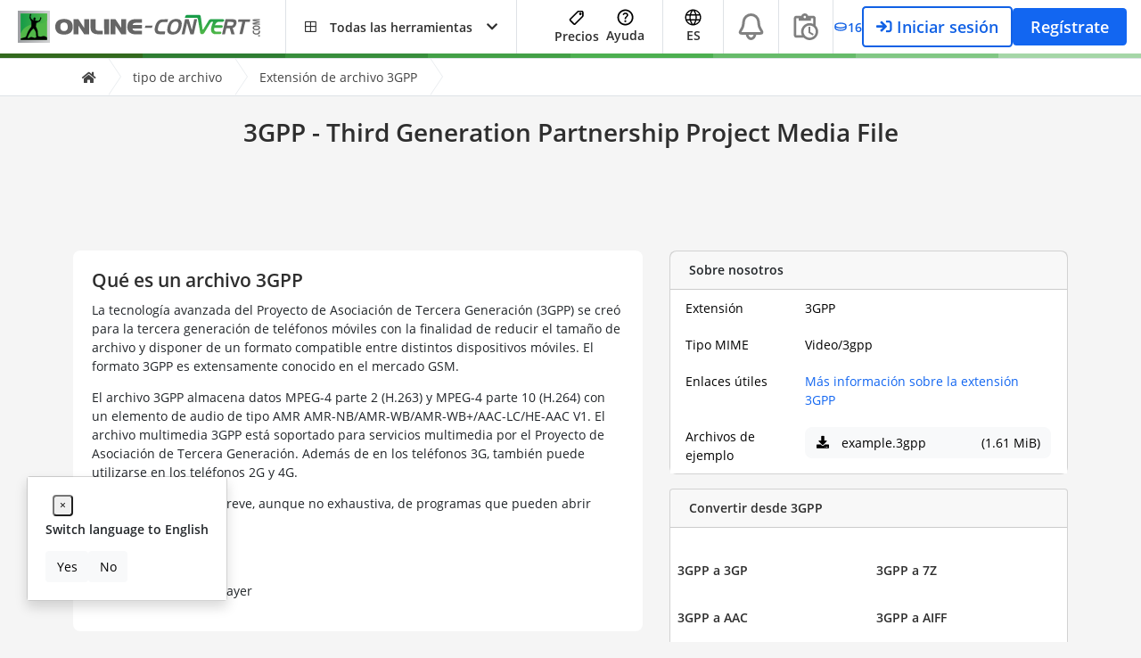

--- FILE ---
content_type: text/html; charset=utf-8
request_url: https://www.google.com/recaptcha/api2/aframe
body_size: 268
content:
<!DOCTYPE HTML><html><head><meta http-equiv="content-type" content="text/html; charset=UTF-8"></head><body><script nonce="YJ-R_nJ2r10FUfT-fjfbXA">/** Anti-fraud and anti-abuse applications only. See google.com/recaptcha */ try{var clients={'sodar':'https://pagead2.googlesyndication.com/pagead/sodar?'};window.addEventListener("message",function(a){try{if(a.source===window.parent){var b=JSON.parse(a.data);var c=clients[b['id']];if(c){var d=document.createElement('img');d.src=c+b['params']+'&rc='+(localStorage.getItem("rc::a")?sessionStorage.getItem("rc::b"):"");window.document.body.appendChild(d);sessionStorage.setItem("rc::e",parseInt(sessionStorage.getItem("rc::e")||0)+1);localStorage.setItem("rc::h",'1769454145136');}}}catch(b){}});window.parent.postMessage("_grecaptcha_ready", "*");}catch(b){}</script></body></html>

--- FILE ---
content_type: application/javascript; charset=UTF-8
request_url: https://www.online-convert.com/assets/dist/3251.213a1b1c.js
body_size: 8685
content:
/*! For license information please see 3251.213a1b1c.js.LICENSE.txt */
try{let t="undefined"!=typeof window?window:"undefined"!=typeof global?global:"undefined"!=typeof globalThis?globalThis:"undefined"!=typeof self?self:{},e=(new t.Error).stack;e&&(t._sentryDebugIds=t._sentryDebugIds||{},t._sentryDebugIds[e]="ae18a8a0-dc5c-464d-880f-cb8f76a7f528",t._sentryDebugIdIdentifier="sentry-dbid-ae18a8a0-dc5c-464d-880f-cb8f76a7f528")}catch(t){}("undefined"!=typeof window?window:"undefined"!=typeof global?global:"undefined"!=typeof globalThis?globalThis:"undefined"!=typeof self?self:{}).SENTRY_RELEASE={id:"sat-client@v17.1.773"};(self.webpackChunkonline_convert=self.webpackChunkonline_convert||[]).push([[435,597,911,2502,2816,2978,3251,3292,5359,5673,6149,6625,7341,7740,8054,8530,9006,9722],{2008:function(t,e,r){"use strict";var n=r(46518),i=r(59213).filter;n({target:"Array",proto:!0,forced:!r(70597)("filter")},{filter:function(t){return i(this,t,arguments.length>1?arguments[1]:void 0)}})},3451:function(t,e,r){"use strict";var n=r(46518),i=r(79504),o=r(30421),s=r(20034),a=r(39297),u=r(24913).f,c=r(38480),f=r(10298),l=r(34124),h=r(33392),d=r(92744),v=!1,p=h("meta"),g=0,b=function(t){u(t,p,{value:{objectID:"O"+g++,weakData:{}}})},y=t.exports={enable:function(){y.enable=function(){},v=!0;var t=c.f,e=i([].splice),r={};r[p]=1,t(r).length&&(c.f=function(r){for(var n=t(r),i=0,o=n.length;i<o;i++)if(n[i]===p){e(n,i,1);break}return n},n({target:"Object",stat:!0,forced:!0},{getOwnPropertyNames:f.f}))},fastKey:function(t,e){if(!s(t))return"symbol"==typeof t?t:("string"==typeof t?"S":"P")+t;if(!a(t,p)){if(!l(t))return"F";if(!e)return"E";b(t)}return t[p].objectID},getWeakData:function(t,e){if(!a(t,p)){if(!l(t))return!0;if(!e)return!1;b(t)}return t[p].weakData},onFreeze:function(t){return d&&v&&l(t)&&!a(t,p)&&b(t),t}};o[p]=!0},3470:function(t){"use strict";t.exports=Object.is||function(t,e){return t===e?0!==t||1/t==1/e:t!=t&&e!=e}},5240:function(t,e,r){"use strict";r(16468)("WeakSet",function(t){return function(){return t(this,arguments.length?arguments[0]:void 0)}},r(91625))},5506:function(t,e,r){"use strict";var n=r(46518),i=r(32357).entries;n({target:"Object",stat:!0},{entries:function(t){return i(t)}})},5746:function(t,e,r){"use strict";var n=r(69565),i=r(89228),o=r(28551),s=r(20034),a=r(67750),u=r(3470),c=r(655),f=r(55966),l=r(56682);i("search",function(t,e,r){return[function(e){var r=a(this),i=s(e)?f(e,t):void 0;return i?n(i,e,r):new RegExp(e)[t](c(r))},function(t){var n=o(this),i=c(t),s=r(e,n,i);if(s.done)return s.value;var a=n.lastIndex;u(a,0)||(n.lastIndex=0);var f=l(n,i);return u(n.lastIndex,a)||(n.lastIndex=a),null===f?-1:f.index}]})},9391:function(t,e,r){"use strict";var n=r(46518),i=r(96395),o=r(80550),s=r(79039),a=r(97751),u=r(94901),c=r(2293),f=r(93438),l=r(36840),h=o&&o.prototype;if(n({target:"Promise",proto:!0,real:!0,forced:!!o&&s(function(){h.finally.call({then:function(){}},function(){})})},{finally:function(t){var e=c(this,a("Promise")),r=u(t);return this.then(r?function(r){return f(e,t()).then(function(){return r})}:t,r?function(r){return f(e,t()).then(function(){throw r})}:t)}}),!i&&u(o)){var d=a("Promise").prototype.finally;h.finally!==d&&l(h,"finally",d,{unsafe:!0})}},9868:function(t,e,r){"use strict";var n=r(46518),i=r(79504),o=r(91291),s=r(31240),a=r(72333),u=r(79039),c=RangeError,f=String,l=Math.floor,h=i(a),d=i("".slice),v=i(1.1.toFixed),p=function(t,e,r){return 0===e?r:e%2==1?p(t,e-1,r*t):p(t*t,e/2,r)},g=function(t,e,r){for(var n=-1,i=r;++n<6;)i+=e*t[n],t[n]=i%1e7,i=l(i/1e7)},b=function(t,e){for(var r=6,n=0;--r>=0;)n+=t[r],t[r]=l(n/e),n=n%e*1e7},y=function(t){for(var e=6,r="";--e>=0;)if(""!==r||0===e||0!==t[e]){var n=f(t[e]);r=""===r?n:r+h("0",7-n.length)+n}return r};n({target:"Number",proto:!0,forced:u(function(){return"0.000"!==v(8e-5,3)||"1"!==v(.9,0)||"1.25"!==v(1.255,2)||"1000000000000000128"!==v(0xde0b6b3a7640080,0)})||!u(function(){v({})})},{toFixed:function(t){var e,r,n,i,a=s(this),u=o(t),l=[0,0,0,0,0,0],v="",m="0";if(u<0||u>20)throw new c("Incorrect fraction digits");if(a!=a)return"NaN";if(a<=-1e21||a>=1e21)return f(a);if(a<0&&(v="-",a=-a),a>1e-21)if(r=(e=function(t){for(var e=0,r=t;r>=4096;)e+=12,r/=4096;for(;r>=2;)e+=1,r/=2;return e}(a*p(2,69,1))-69)<0?a*p(2,-e,1):a/p(2,e,1),r*=4503599627370496,(e=52-e)>0){for(g(l,0,r),n=u;n>=7;)g(l,1e7,0),n-=7;for(g(l,p(10,n,1),0),n=e-1;n>=23;)b(l,1<<23),n-=23;b(l,1<<n),g(l,1,1),b(l,2),m=y(l)}else g(l,0,r),g(l,1<<-e,0),m=y(l)+h("0",u);return m=u>0?v+((i=m.length)<=u?"0."+h("0",u-i)+m:d(m,0,i-u)+"."+d(m,i-u)):v+m}})},10287:function(t,e,r){"use strict";r(46518)({target:"Object",stat:!0},{setPrototypeOf:r(52967)})},15652:function(t,e,r){"use strict";var n=r(79039);t.exports=n(function(){if("function"==typeof ArrayBuffer){var t=new ArrayBuffer(8);Object.isExtensible(t)&&Object.defineProperty(t,"a",{value:8})}})},16034:function(t,e,r){"use strict";var n=r(46518),i=r(32357).values;n({target:"Object",stat:!0},{values:function(t){return i(t)}})},16468:function(t,e,r){"use strict";var n=r(46518),i=r(44576),o=r(79504),s=r(92796),a=r(36840),u=r(3451),c=r(72652),f=r(90679),l=r(94901),h=r(64117),d=r(20034),v=r(79039),p=r(84428),g=r(10687),b=r(23167);t.exports=function(t,e,r){var y=-1!==t.indexOf("Map"),m=-1!==t.indexOf("Weak"),_=y?"set":"add",x=i[t],w=x&&x.prototype,O=x,k={},S=function(t){var e=o(w[t]);a(w,t,"add"===t?function(t){return e(this,0===t?0:t),this}:"delete"===t?function(t){return!(m&&!d(t))&&e(this,0===t?0:t)}:"get"===t?function(t){return m&&!d(t)?void 0:e(this,0===t?0:t)}:"has"===t?function(t){return!(m&&!d(t))&&e(this,0===t?0:t)}:function(t,r){return e(this,0===t?0:t,r),this})};if(s(t,!l(x)||!(m||w.forEach&&!v(function(){(new x).entries().next()}))))O=r.getConstructor(e,t,y,_),u.enable();else if(s(t,!0)){var E=new O,z=E[_](m?{}:-0,1)!==E,A=v(function(){E.has(1)}),I=p(function(t){new x(t)}),j=!m&&v(function(){for(var t=new x,e=5;e--;)t[_](e,e);return!t.has(-0)});I||((O=e(function(t,e){f(t,w);var r=b(new x,t,O);return h(e)||c(e,r[_],{that:r,AS_ENTRIES:y}),r})).prototype=w,w.constructor=O),(A||j)&&(S("delete"),S("has"),y&&S("get")),(j||z)&&S(_),m&&w.clear&&delete w.clear}return k[t]=O,n({global:!0,constructor:!0,forced:O!==x},k),g(O,t),m||r.setStrong(O,t,y),O}},25843:function(t,e,r){"use strict";var n=r(46518),i=r(52703);n({target:"Number",stat:!0,forced:Number.parseInt!==i},{parseInt:i})},27380:function(t,e,r){"use strict";function n(t){return{all:t=t||new Map,on:function(e,r){var n=t.get(e);n?n.push(r):t.set(e,[r])},off:function(e,r){var n=t.get(e);n&&(r?n.splice(n.indexOf(r)>>>0,1):t.set(e,[]))},emit:function(e,r){var n=t.get(e);n&&n.slice().map(function(t){t(r)}),(n=t.get("*"))&&n.slice().map(function(t){t(e,r)})}}}r.d(e,{A:function(){return n}})},27479:function(t,e,r){t.exports=function(t,e,r,n){"use strict";const i="scrollspy",o=".bs.scrollspy",s=`activate${o}`,a=`click${o}`,u=`load${o}.data-api`,c="dropdown-item",f="active",l='[data-bs-spy="scroll"]',h="[href]",d=".nav, .list-group",v=".nav-link",p=`${v}, .nav-item > ${v}, .list-group-item`,g=".dropdown",b=".dropdown-toggle",y={offset:null,rootMargin:"0px 0px -25%",smoothScroll:!1,target:null,threshold:[.1,.5,1]},m={offset:"(number|null)",rootMargin:"string",smoothScroll:"boolean",target:"element",threshold:"array"};class _ extends t{constructor(t,e){super(t,e),this._targetLinks=new Map,this._observableSections=new Map,this._rootElement="visible"===getComputedStyle(this._element).overflowY?null:this._element,this._activeTarget=null,this._observer=null,this._previousScrollData={visibleEntryTop:0,parentScrollTop:0},this.refresh()}static get Default(){return y}static get DefaultType(){return m}static get NAME(){return i}refresh(){this._initializeTargetsAndObservables(),this._maybeEnableSmoothScroll(),this._observer?this._observer.disconnect():this._observer=this._getNewObserver();for(const t of this._observableSections.values())this._observer.observe(t)}dispose(){this._observer.disconnect(),super.dispose()}_configAfterMerge(t){return t.target=n.getElement(t.target)||document.body,t.rootMargin=t.offset?`${t.offset}px 0px -30%`:t.rootMargin,"string"==typeof t.threshold&&(t.threshold=t.threshold.split(",").map(t=>Number.parseFloat(t))),t}_maybeEnableSmoothScroll(){this._config.smoothScroll&&(e.off(this._config.target,a),e.on(this._config.target,a,h,t=>{const e=this._observableSections.get(t.target.hash);if(e){t.preventDefault();const r=this._rootElement||window,n=e.offsetTop-this._element.offsetTop;if(r.scrollTo)return void r.scrollTo({top:n,behavior:"smooth"});r.scrollTop=n}}))}_getNewObserver(){const t={root:this._rootElement,threshold:this._config.threshold,rootMargin:this._config.rootMargin};return new IntersectionObserver(t=>this._observerCallback(t),t)}_observerCallback(t){const e=t=>this._targetLinks.get(`#${t.target.id}`),r=t=>{this._previousScrollData.visibleEntryTop=t.target.offsetTop,this._process(e(t))},n=(this._rootElement||document.documentElement).scrollTop,i=n>=this._previousScrollData.parentScrollTop;this._previousScrollData.parentScrollTop=n;for(const o of t){if(!o.isIntersecting){this._activeTarget=null,this._clearActiveClass(e(o));continue}const t=o.target.offsetTop>=this._previousScrollData.visibleEntryTop;if(i&&t){if(r(o),!n)return}else i||t||r(o)}}_initializeTargetsAndObservables(){this._targetLinks=new Map,this._observableSections=new Map;const t=r.find(h,this._config.target);for(const e of t){if(!e.hash||n.isDisabled(e))continue;const t=r.findOne(decodeURI(e.hash),this._element);n.isVisible(t)&&(this._targetLinks.set(decodeURI(e.hash),e),this._observableSections.set(e.hash,t))}}_process(t){this._activeTarget!==t&&(this._clearActiveClass(this._config.target),this._activeTarget=t,t.classList.add(f),this._activateParents(t),e.trigger(this._element,s,{relatedTarget:t}))}_activateParents(t){if(t.classList.contains(c))r.findOne(b,t.closest(g)).classList.add(f);else for(const e of r.parents(t,d))for(const t of r.prev(e,p))t.classList.add(f)}_clearActiveClass(t){t.classList.remove(f);const e=r.find(`${h}.${f}`,t);for(const t of e)t.classList.remove(f)}static jQueryInterface(t){return this.each(function(){const e=_.getOrCreateInstance(this,t);if("string"==typeof t){if(void 0===e[t]||t.startsWith("_")||"constructor"===t)throw new TypeError(`No method named "${t}"`);e[t]()}})}}return e.on(window,u,()=>{for(const t of r.find(l))_.getOrCreateInstance(t)}),n.defineJQueryPlugin(_),_}(r(59011),r(77956),r(85411),r(44035))},28706:function(t,e,r){"use strict";var n=r(46518),i=r(79039),o=r(34376),s=r(20034),a=r(48981),u=r(26198),c=r(96837),f=r(97040),l=r(1469),h=r(70597),d=r(78227),v=r(39519),p=d("isConcatSpreadable"),g=v>=51||!i(function(){var t=[];return t[p]=!1,t.concat()[0]!==t}),b=function(t){if(!s(t))return!1;var e=t[p];return void 0!==e?!!e:o(t)};n({target:"Array",proto:!0,arity:1,forced:!g||!h("concat")},{concat:function(t){var e,r,n,i,o,s=a(this),h=l(s,0),d=0;for(e=-1,n=arguments.length;e<n;e++)if(b(o=-1===e?s:arguments[e]))for(i=u(o),c(d+i),r=0;r<i;r++,d++)r in o&&f(h,d,o[r]);else c(d+1),f(h,d++,o);return h.length=d,h}})},30958:function(t,e,r){"use strict";r(5240)},31415:function(t,e,r){"use strict";r(92405)},32357:function(t,e,r){"use strict";var n=r(43724),i=r(79039),o=r(79504),s=r(42787),a=r(71072),u=r(25397),c=o(r(48773).f),f=o([].push),l=n&&i(function(){var t=Object.create(null);return t[2]=2,!c(t,2)}),h=function(t){return function(e){for(var r,i=u(e),o=a(i),h=l&&null===s(i),d=o.length,v=0,p=[];d>v;)r=o[v++],n&&!(h?r in i:c(i,r))||f(p,t?[r,i[r]]:i[r]);return p}};t.exports={entries:h(!0),values:h(!1)}},34124:function(t,e,r){"use strict";var n=r(79039),i=r(20034),o=r(22195),s=r(15652),a=Object.isExtensible,u=n(function(){a(1)});t.exports=u||s?function(t){return!!i(t)&&((!s||"ArrayBuffer"!==o(t))&&(!a||a(t)))}:a},40875:function(t,e,r){"use strict";var n=r(46518),i=r(79039),o=r(48981),s=r(42787),a=r(12211);n({target:"Object",stat:!0,forced:i(function(){s(1)}),sham:!a},{getPrototypeOf:function(t){return s(o(t))}})},44213:function(t,e,r){"use strict";var n=r(43724),i=r(79504),o=r(69565),s=r(79039),a=r(71072),u=r(33717),c=r(48773),f=r(48981),l=r(47055),h=Object.assign,d=Object.defineProperty,v=i([].concat);t.exports=!h||s(function(){if(n&&1!==h({b:1},h(d({},"a",{enumerable:!0,get:function(){d(this,"b",{value:3,enumerable:!1})}}),{b:2})).b)return!0;var t={},e={},r=Symbol("assign detection"),i="abcdefghijklmnopqrst";return t[r]=7,i.split("").forEach(function(t){e[t]=t}),7!==h({},t)[r]||a(h({},e)).join("")!==i})?function(t,e){for(var r=f(t),i=arguments.length,s=1,h=u.f,d=c.f;i>s;)for(var p,g=l(arguments[s++]),b=h?v(a(g),h(g)):a(g),y=b.length,m=0;y>m;)p=b[m++],n&&!o(d,g,p)||(r[p]=g[p]);return r}:h},48598:function(t,e,r){"use strict";var n=r(46518),i=r(79504),o=r(47055),s=r(25397),a=r(34598),u=i([].join);n({target:"Array",proto:!0,forced:o!==Object||!a("join",",")},{join:function(t){return u(s(this),void 0===t?",":t)}})},50113:function(t,e,r){"use strict";var n=r(46518),i=r(59213).find,o=r(6469),s="find",a=!0;s in[]&&Array(1)[s](function(){a=!1}),n({target:"Array",proto:!0,forced:a},{find:function(t){return i(this,t,arguments.length>1?arguments[1]:void 0)}}),o(s)},52703:function(t,e,r){"use strict";var n=r(44576),i=r(79039),o=r(79504),s=r(655),a=r(43802).trim,u=r(47452),c=n.parseInt,f=n.Symbol,l=f&&f.iterator,h=/^[+-]?0x/i,d=o(h.exec),v=8!==c(u+"08")||22!==c(u+"0x16")||l&&!i(function(){c(Object(l))});t.exports=v?function(t,e){var r=a(s(t));return c(r,e>>>0||(d(h,r)?16:10))}:c},55081:function(t,e,r){"use strict";var n=r(46518),i=r(44576);n({global:!0,forced:i.globalThis!==i},{globalThis:i})},56279:function(t,e,r){"use strict";var n=r(36840);t.exports=function(t,e,r){for(var i in e)n(t,i,e[i],r);return t}},62062:function(t,e,r){"use strict";var n=r(46518),i=r(59213).map;n({target:"Array",proto:!0,forced:!r(70597)("map")},{map:function(t){return i(this,t,arguments.length>1?arguments[1]:void 0)}})},62480:function(t,e,r){"use strict";r(55081)},65746:function(t,e,r){"use strict";var n,i=r(92744),o=r(44576),s=r(79504),a=r(56279),u=r(3451),c=r(16468),f=r(91625),l=r(20034),h=r(91181).enforce,d=r(79039),v=r(58622),p=Object,g=Array.isArray,b=p.isExtensible,y=p.isFrozen,m=p.isSealed,_=p.freeze,x=p.seal,w=!o.ActiveXObject&&"ActiveXObject"in o,O=function(t){return function(){return t(this,arguments.length?arguments[0]:void 0)}},k=c("WeakMap",O,f),S=k.prototype,E=s(S.set);if(v)if(w){n=f.getConstructor(O,"WeakMap",!0),u.enable();var z=s(S.delete),A=s(S.has),I=s(S.get);a(S,{delete:function(t){if(l(t)&&!b(t)){var e=h(this);return e.frozen||(e.frozen=new n),z(this,t)||e.frozen.delete(t)}return z(this,t)},has:function(t){if(l(t)&&!b(t)){var e=h(this);return e.frozen||(e.frozen=new n),A(this,t)||e.frozen.has(t)}return A(this,t)},get:function(t){if(l(t)&&!b(t)){var e=h(this);return e.frozen||(e.frozen=new n),A(this,t)?I(this,t):e.frozen.get(t)}return I(this,t)},set:function(t,e){if(l(t)&&!b(t)){var r=h(this);r.frozen||(r.frozen=new n),A(this,t)?E(this,t,e):r.frozen.set(t,e)}else E(this,t,e);return this}})}else i&&d(function(){var t=_([]);return E(new k,t,1),!y(t)})&&a(S,{set:function(t,e){var r;return g(t)&&(y(t)?r=_:m(t)&&(r=x)),E(this,t,e),r&&r(t),this}})},69085:function(t,e,r){"use strict";var n=r(46518),i=r(44213);n({target:"Object",stat:!0,arity:2,forced:Object.assign!==i},{assign:i})},71761:function(t,e,r){"use strict";var n=r(69565),i=r(79504),o=r(89228),s=r(28551),a=r(20034),u=r(18014),c=r(655),f=r(67750),l=r(55966),h=r(57829),d=r(61034),v=r(56682),p=i("".indexOf);o("match",function(t,e,r){return[function(e){var r=f(this),i=a(e)?l(e,t):void 0;return i?n(i,e,r):new RegExp(e)[t](c(r))},function(t){var n=s(this),i=c(t),o=r(e,n,i);if(o.done)return o.value;var a=c(d(n));if(-1===p(a,"g"))return v(n,i);var f=-1!==p(a,"u");n.lastIndex=0;for(var l,g=[],b=0;null!==(l=v(n,i));){var y=c(l[0]);g[b]=y,""===y&&(n.lastIndex=h(i,u(n.lastIndex),f)),b++}return 0===b?null:g}]})},72333:function(t,e,r){"use strict";var n=r(91291),i=r(655),o=r(67750),s=RangeError;t.exports=function(t){var e=i(o(this)),r="",a=n(t);if(a<0||a===1/0)throw new s("Wrong number of repetitions");for(;a>0;(a>>>=1)&&(e+=e))1&a&&(r+=e);return r}},73772:function(t,e,r){"use strict";r(65746)},74488:function(t,e,r){"use strict";var n=r(67680),i=Math.floor,o=function(t,e){var r=t.length;if(r<8)for(var s,a,u=1;u<r;){for(a=u,s=t[u];a&&e(t[a-1],s)>0;)t[a]=t[--a];a!==u++&&(t[a]=s)}else for(var c=i(r/2),f=o(n(t,0,c),e),l=o(n(t,c),e),h=f.length,d=l.length,v=0,p=0;v<h||p<d;)t[v+p]=v<h&&p<d?e(f[v],l[p])<=0?f[v++]:l[p++]:v<h?f[v++]:l[p++];return t};t.exports=o},81278:function(t,e,r){"use strict";var n=r(46518),i=r(43724),o=r(35031),s=r(25397),a=r(77347),u=r(97040);n({target:"Object",stat:!0,sham:!i},{getOwnPropertyDescriptors:function(t){for(var e,r,n=s(t),i=a.f,c=o(n),f={},l=0;c.length>l;)void 0!==(r=i(n,e=c[l++]))&&u(f,e,r);return f}})},83851:function(t,e,r){"use strict";var n=r(46518),i=r(79039),o=r(25397),s=r(77347).f,a=r(43724);n({target:"Object",stat:!0,forced:!a||i(function(){s(1)}),sham:!a},{getOwnPropertyDescriptor:function(t,e){return s(o(t),e)}})},83985:function(t,e,r){"use strict";function n(t,e){if(null==t)return;let r=t;for(let t=0;t<e.length;t++){if(void 0===r||void 0===r[e[t]])return;if(null===r||null===r[e[t]])return null;r=r[e[t]]}return r}function i(t,e,r){if(0===r.length)return e;const n=r[0];return r.length>1&&(e=i("object"==typeof t&&null!==t&&Object.prototype.hasOwnProperty.call(t,n)?t[n]:Number.isInteger(Number(r[1]))?[]:{},e,Array.prototype.slice.call(r,1))),Number.isInteger(Number(n))&&Array.isArray(t)?t.slice()[n]:Object.assign({},t,{[n]:e})}function o(t,e){if(null==t||0===e.length)return t;if(1===e.length){if(null==t)return t;if(Number.isInteger(e[0])&&Array.isArray(t))return Array.prototype.slice.call(t,0).splice(e[0],1);const r={};for(const e in t)r[e]=t[e];return delete r[e[0]],r}if(null==t[e[0]]){if(Number.isInteger(e[0])&&Array.isArray(t))return Array.prototype.concat.call([],t);const r={};for(const e in t)r[e]=t[e];return r}return i(t,o(t[e[0]],Array.prototype.slice.call(e,1)),[e[0]])}function s(t,e){return e.map(t=>t.split(".")).map(e=>[e,n(t,e)]).filter(t=>void 0!==t[1]).reduce((t,e)=>i(t,e[1],e[0]),{})}function a(t,e){return e.map(t=>t.split(".")).reduce((t,e)=>o(t,e),t)}function u(t,{storage:e,serializer:r,key:n,debug:i,pick:o,omit:u,beforeHydrate:c,afterHydrate:f},l,h=!0){try{h&&c?.(l);const i=e.getItem(n);if(i){const e=r.deserialize(i),n=o?s(e,o):e,c=u?a(n,u):n;t.$patch(c)}h&&f?.(l)}catch(t){i&&console.error("[pinia-plugin-persistedstate]",t)}}function c(t,{storage:e,serializer:r,key:n,debug:i,pick:o,omit:u}){try{const i=o?s(t,o):t,c=u?a(i,u):i,f=r.serialize(c);e.setItem(n,f)}catch(t){i&&console.error("[pinia-plugin-persistedstate]",t)}}r.d(e,{A:function(){return f}});var f=function(t={}){return function(e){!function(t,e,r){const{pinia:n,store:i,options:{persist:o=r}}=t;if(!o)return;if(!(i.$id in n.state.value)){const t=n._s.get(i.$id.replace("__hot:",""));return void(t&&Promise.resolve().then(()=>t.$persist()))}const s=(Array.isArray(o)?o:!0===o?[{}]:[o]).map(e);i.$hydrate=({runHooks:e=!0}={})=>{s.forEach(r=>{u(i,r,t,e)})},i.$persist=()=>{s.forEach(t=>{c(i.$state,t)})},s.forEach(e=>{u(i,e,t),i.$subscribe((t,r)=>c(r,e),{detached:!0})})}(e,r=>{const n=(i=r.key,o=e.store.$id,"function"==typeof i?i(o):"string"==typeof i?i:o);var i,o;return{key:(t.key?t.key:t=>t)(n),debug:r.debug??t.debug??!1,serializer:r.serializer??t.serializer??{serialize:t=>JSON.stringify(t),deserialize:t=>JSON.parse(t)},storage:r.storage??t.storage??window.localStorage,beforeHydrate:r.beforeHydrate??t.beforeHydrate,afterHydrate:r.afterHydrate??t.afterHydrate,pick:r.pick,omit:r.omit}},t.auto??!1)}}()},86938:function(t,e,r){"use strict";var n=r(2360),i=r(62106),o=r(56279),s=r(76080),a=r(90679),u=r(64117),c=r(72652),f=r(51088),l=r(62529),h=r(87633),d=r(43724),v=r(3451).fastKey,p=r(91181),g=p.set,b=p.getterFor;t.exports={getConstructor:function(t,e,r,f){var l=t(function(t,i){a(t,h),g(t,{type:e,index:n(null),first:null,last:null,size:0}),d||(t.size=0),u(i)||c(i,t[f],{that:t,AS_ENTRIES:r})}),h=l.prototype,p=b(e),y=function(t,e,r){var n,i,o=p(t),s=m(t,e);return s?s.value=r:(o.last=s={index:i=v(e,!0),key:e,value:r,previous:n=o.last,next:null,removed:!1},o.first||(o.first=s),n&&(n.next=s),d?o.size++:t.size++,"F"!==i&&(o.index[i]=s)),t},m=function(t,e){var r,n=p(t),i=v(e);if("F"!==i)return n.index[i];for(r=n.first;r;r=r.next)if(r.key===e)return r};return o(h,{clear:function(){for(var t=p(this),e=t.first;e;)e.removed=!0,e.previous&&(e.previous=e.previous.next=null),e=e.next;t.first=t.last=null,t.index=n(null),d?t.size=0:this.size=0},delete:function(t){var e=this,r=p(e),n=m(e,t);if(n){var i=n.next,o=n.previous;delete r.index[n.index],n.removed=!0,o&&(o.next=i),i&&(i.previous=o),r.first===n&&(r.first=i),r.last===n&&(r.last=o),d?r.size--:e.size--}return!!n},forEach:function(t){for(var e,r=p(this),n=s(t,arguments.length>1?arguments[1]:void 0);e=e?e.next:r.first;)for(n(e.value,e.key,this);e&&e.removed;)e=e.previous},has:function(t){return!!m(this,t)}}),o(h,r?{get:function(t){var e=m(this,t);return e&&e.value},set:function(t,e){return y(this,0===t?0:t,e)}}:{add:function(t){return y(this,t=0===t?0:t,t)}}),d&&i(h,"size",{configurable:!0,get:function(){return p(this).size}}),l},setStrong:function(t,e,r){var n=e+" Iterator",i=b(e),o=b(n);f(t,e,function(t,e){g(this,{type:n,target:t,state:i(t),kind:e,last:null})},function(){for(var t=o(this),e=t.kind,r=t.last;r&&r.removed;)r=r.previous;return t.target&&(t.last=r=r?r.next:t.state.first)?l("keys"===e?r.key:"values"===e?r.value:[r.key,r.value],!1):(t.target=null,l(void 0,!0))},r?"entries":"values",!r,!0),h(e)}}},91625:function(t,e,r){"use strict";var n=r(79504),i=r(56279),o=r(3451).getWeakData,s=r(90679),a=r(28551),u=r(64117),c=r(20034),f=r(72652),l=r(59213),h=r(39297),d=r(91181),v=d.set,p=d.getterFor,g=l.find,b=l.findIndex,y=n([].splice),m=0,_=function(t){return t.frozen||(t.frozen=new x)},x=function(){this.entries=[]},w=function(t,e){return g(t.entries,function(t){return t[0]===e})};x.prototype={get:function(t){var e=w(this,t);if(e)return e[1]},has:function(t){return!!w(this,t)},set:function(t,e){var r=w(this,t);r?r[1]=e:this.entries.push([t,e])},delete:function(t){var e=b(this.entries,function(e){return e[0]===t});return~e&&y(this.entries,e,1),!!~e}},t.exports={getConstructor:function(t,e,r,n){var l=t(function(t,i){s(t,d),v(t,{type:e,id:m++,frozen:null}),u(i)||f(i,t[n],{that:t,AS_ENTRIES:r})}),d=l.prototype,g=p(e),b=function(t,e,r){var n=g(t),i=o(a(e),!0);return!0===i?_(n).set(e,r):i[n.id]=r,t};return i(d,{delete:function(t){var e=g(this);if(!c(t))return!1;var r=o(t);return!0===r?_(e).delete(t):r&&h(r,e.id)&&delete r[e.id]},has:function(t){var e=g(this);if(!c(t))return!1;var r=o(t);return!0===r?_(e).has(t):r&&h(r,e.id)}}),i(d,r?{get:function(t){var e=g(this);if(c(t)){var r=o(t);if(!0===r)return _(e).get(t);if(r)return r[e.id]}},set:function(t,e){return b(this,t,e)}}:{add:function(t){return b(this,t,!0)}}),l}}},92405:function(t,e,r){"use strict";r(16468)("Set",function(t){return function(){return t(this,arguments.length?arguments[0]:void 0)}},r(86938))},92744:function(t,e,r){"use strict";var n=r(79039);t.exports=!n(function(){return Object.isExtensible(Object.preventExtensions({}))})},96837:function(t){"use strict";var e=TypeError;t.exports=function(t){if(t>9007199254740991)throw e("Maximum allowed index exceeded");return t}}}]);

--- FILE ---
content_type: application/javascript; charset=utf-8
request_url: https://fundingchoicesmessages.google.com/f/AGSKWxVpd4iIxnFMGr9TkT6UgGQFuOjtyWpfQU9ZQuz_i0yE-f2-OaCBn4FuBLf82RCgNYizcxb7viLJfZWfS06kYYpPI0V3iS6hVSKrXf06b_cwK3CCryUWjMkmaLDmVLatA8H5OMuFIx8497YXLc8G_CEJFCgaENY2QZRKPfPUmL97-wUASQRm-4kzgLIL/_/ad/skin_/getmdhlayer./admain./adv3..adserve.
body_size: -1289
content:
window['1ae25f96-f1e5-4926-be24-dea39c51222e'] = true;

--- FILE ---
content_type: application/javascript; charset=UTF-8
request_url: https://www.online-convert.com/assets/dist/7610.13d25a20.js
body_size: 54416
content:
/*! For license information please see 7610.13d25a20.js.LICENSE.txt */
try{let e="undefined"!=typeof window?window:"undefined"!=typeof global?global:"undefined"!=typeof globalThis?globalThis:"undefined"!=typeof self?self:{},t=(new e.Error).stack;t&&(e._sentryDebugIds=e._sentryDebugIds||{},e._sentryDebugIds[t]="1148c673-6ca6-491c-9971-439077180d27",e._sentryDebugIdIdentifier="sentry-dbid-1148c673-6ca6-491c-9971-439077180d27")}catch(e){}("undefined"!=typeof window?window:"undefined"!=typeof global?global:"undefined"!=typeof globalThis?globalThis:"undefined"!=typeof self?self:{}).SENTRY_RELEASE={id:"sat-client@v17.1.773"};(self.webpackChunkonline_convert=self.webpackChunkonline_convert||[]).push([[7610],{3044:function(e,t,n){n.d(t,{W:function(){return r}});var r="credits_update"},3607:function(e,t,n){var r=n(82839).match(/AppleWebKit\/(\d+)\./);e.exports=!!r&&+r[1]},5903:function(e,t,n){n.d(t,{l:function(){return o}});var r=(0,n(27380).A)(),o={$on:function(e,t){r.on(e,t)},$off:function(e,t){r.off(e,t)},$emit:function(e){var t=arguments.length>1&&void 0!==arguments[1]?arguments[1]:{};r.emit(e,t)}}},7545:function(e,t,n){n.d(t,{Ft:function(){return o},OG:function(){return r},Qe:function(){return l},WH:function(){return s},Z6:function(){return c},ug:function(){return i},uv:function(){return a}});var r="job_start",o="job_complete",i="job_fail",a="job_init_success",l="job_cancel",s="job_delete_init",c="job_cancel_init"},7568:function(e,t,n){n.d(t,{A:function(){return o}});var r={filters:{formatDate:function(e){var t=arguments.length>1&&void 0!==arguments[1]?arguments[1]:null;return new Date(e).toLocaleDateString(t||navigator.language)},formatDateTime:function(e){var t=arguments.length>1&&void 0!==arguments[1]?arguments[1]:null,n=arguments.length>2&&void 0!==arguments[2]?arguments[2]:null;return e=new Date(e),new Intl.DateTimeFormat(t||navigator.language,{year:"numeric",month:"2-digit",day:"2-digit",hour:"2-digit",minute:"2-digit",timeZone:n||Intl.DateTimeFormat().resolvedOptions().timeZone}).format(e)},formatTime:function(e){var t=arguments.length>1&&void 0!==arguments[1]?arguments[1]:null,n=arguments.length>2&&void 0!==arguments[2]?arguments[2]:null;return e=new Date(e),new Intl.DateTimeFormat(t||navigator.language,{hour:"2-digit",minute:"2-digit",second:"2-digit",timeZone:n||Intl.DateTimeFormat().resolvedOptions().timeZone}).format(e)}},methods:{formatDate:function(e){var t=arguments.length>1&&void 0!==arguments[1]?arguments[1]:null;return new Date(e).toLocaleDateString(t||navigator.language)},formatDateTime:function(e){var t=arguments.length>1&&void 0!==arguments[1]?arguments[1]:null,n=arguments.length>2&&void 0!==arguments[2]?arguments[2]:null;return e=new Date(e),new Intl.DateTimeFormat(t||navigator.language,{year:"numeric",month:"2-digit",day:"2-digit",hour:"2-digit",minute:"2-digit",timeZone:n||Intl.DateTimeFormat().resolvedOptions().timeZone}).format(e)},formatTime:function(){var e=arguments.length>0&&void 0!==arguments[0]?arguments[0]:null,t=arguments.length>1&&void 0!==arguments[1]?arguments[1]:null,n=arguments.length>2&&void 0!==arguments[2]?arguments[2]:null;return e=new Date(e),new Intl.DateTimeFormat(t||navigator.language,{hour:"2-digit",minute:"2-digit",second:"2-digit",timeZone:n||Intl.DateTimeFormat().resolvedOptions().timeZone}).format(e)}}};var o=r},12671:function(e,t,n){n.d(t,{A:function(){return l}});n(52675),n(89463),n(2259),n(23418),n(23792),n(34782),n(62010),n(5506),n(26099),n(27495),n(38781),n(47764),n(25440),n(62953);var r=n(52201);function o(e,t){return function(e){if(Array.isArray(e))return e}(e)||function(e,t){var n=null==e?null:"undefined"!=typeof Symbol&&e[Symbol.iterator]||e["@@iterator"];if(null!=n){var r,o,i,a,l=[],s=!0,c=!1;try{if(i=(n=n.call(e)).next,0===t){if(Object(n)!==n)return;s=!1}else for(;!(s=(r=i.call(n)).done)&&(l.push(r.value),l.length!==t);s=!0);}catch(e){c=!0,o=e}finally{try{if(!s&&null!=n.return&&(a=n.return(),Object(a)!==a))return}finally{if(c)throw o}}return l}}(e,t)||function(e,t){if(e){if("string"==typeof e)return i(e,t);var n={}.toString.call(e).slice(8,-1);return"Object"===n&&e.constructor&&(n=e.constructor.name),"Map"===n||"Set"===n?Array.from(e):"Arguments"===n||/^(?:Ui|I)nt(?:8|16|32)(?:Clamped)?Array$/.test(n)?i(e,t):void 0}}(e,t)||function(){throw new TypeError("Invalid attempt to destructure non-iterable instance.\nIn order to be iterable, non-array objects must have a [Symbol.iterator]() method.")}()}function i(e,t){(null==t||t>e.length)&&(t=e.length);for(var n=0,r=Array(t);n<t;n++)r[n]=e[n];return r}var a={filters:{trans:function(e,t){var n=(0,r.T)(e);if(t)for(var i=0,a=Object.entries(t);i<a.length;i++){var l=o(a[i],2),s=l[0],c=l[1];n=n.replace(s,c)}return n}},methods:{translate:function(e){var t=arguments.length>1&&void 0!==arguments[1]?arguments[1]:"";return this.$options.filters.trans(e,t)}}};var l=a},13709:function(e,t,n){var r=n(82839).match(/firefox\/(\d+)/i);e.exports=!!r&&+r[1]},13763:function(e,t,n){var r=n(82839);e.exports=/MSIE|Trident/.test(r)},26910:function(e,t,n){var r=n(46518),o=n(79504),i=n(79306),a=n(48981),l=n(26198),s=n(84606),c=n(655),d=n(79039),u=n(74488),C=n(34598),m=n(13709),f=n(13763),p=n(39519),g=n(3607),h=[],v=o(h.sort),w=o(h.push),k=d(function(){h.sort(void 0)}),E=d(function(){h.sort(null)}),y=C("sort"),V=!d(function(){if(p)return p<70;if(!(m&&m>3)){if(f)return!0;if(g)return g<603;var e,t,n,r,o="";for(e=65;e<76;e++){switch(t=String.fromCharCode(e),e){case 66:case 69:case 70:case 72:n=3;break;case 68:case 71:n=4;break;default:n=2}for(r=0;r<47;r++)h.push({k:t+r,v:n})}for(h.sort(function(e,t){return t.v-e.v}),r=0;r<h.length;r++)t=h[r].k.charAt(0),o.charAt(o.length-1)!==t&&(o+=t);return"DGBEFHACIJK"!==o}});r({target:"Array",proto:!0,forced:k||!E||!y||!V},{sort:function(e){void 0!==e&&i(e);var t=a(this);if(V)return void 0===e?v(t):v(t,e);var n,r,o=[],d=l(t);for(r=0;r<d;r++)r in t&&w(o,t[r]);for(u(o,function(e){return function(t,n){return void 0===n?-1:void 0===t?1:void 0!==e?+e(t,n)||0:c(t)>c(n)?1:-1}}(e)),n=l(o),r=0;r<n;)t[r]=o[r++];for(;r<d;)s(t,r++);return t}})},45394:function(e,t,n){var r=n(49347),o={class:"d-flex h-100 w-100 h-100 justify-content-center"};n(52675),n(89463),n(74423),n(34782),n(40875),n(79432),n(10287),n(26099),n(3362),n(27495),n(21699),n(11392),n(42762);var i=n(90703),a=n(44171),l=n(12671),s={class:"no-padding no-margin w-100 h-100 d-flex align-items-center justify-content-center gap-10"},c={key:0,class:"free-credit-info","data-toggle":"tooltip","data-placement":"right",title:"Credits"},d={key:1,class:"h-100 align-items-center p-header d-none d-md-inline-flex"},u={class:"h-100 align-items-center p-header-2 d-none d-md-inline-flex"},C=["href"],m={key:2,class:"h-100 align-items-center p-header d-none d-md-inline-flex"},f=["href"],p={class:"h-100 align-items-center p-header-2 d-none d-md-inline-flex"},g=["id","href"],h={class:"dropdown-toggle w-100 no-sm-border nav-link bg-white d-xs-flex align-items-center h-100 d-flex d-sm-flex d-md-none d-lg-none pr-2 pr-sm-0",role:"button","data-bs-toggle":"dropdown","aria-haspopup":"true","aria-expanded":"false",href:"#"},v={class:"hidden-mobile text-normal"},w={style:{"margin-top":"-2px"},class:"pt-3 pb-3 pr-3 pl-3 dropdown-menu dropdown-menu-end main-user-dropdown dropdown-menu-right dropdown-menu-hover w-100 border bg-white"},k={class:"h-100 align-items-center"},E=["href"],y={class:"h-100 align-items-center"},V=["id","href"];var b=n(52201),L=n(43631),N=n(62543),M=n(46813),S=n(60005),x=n(43555),B=n(16287),T=n(24107),A=n(5903),Z=n(7545),U=n(45485),D=n(3044);n(2259),n(23418),n(23792),n(62010),n(38781),n(47764),n(62953);function _(e){return function(e){if(Array.isArray(e))return H(e)}(e)||function(e){if("undefined"!=typeof Symbol&&null!=e[Symbol.iterator]||null!=e["@@iterator"])return Array.from(e)}(e)||function(e,t){if(e){if("string"==typeof e)return H(e,t);var n={}.toString.call(e).slice(8,-1);return"Object"===n&&e.constructor&&(n=e.constructor.name),"Map"===n||"Set"===n?Array.from(e):"Arguments"===n||/^(?:Ui|I)nt(?:8|16|32)(?:Clamped)?Array$/.test(n)?H(e,t):void 0}}(e)||function(){throw new TypeError("Invalid attempt to spread non-iterable instance.\nIn order to be iterable, non-array objects must have a [Symbol.iterator]() method.")}()}function H(e,t){(null==t||t>e.length)&&(t=e.length);for(var n=0,r=Array(t);n<t;n++)r[n]=e[n];return r}var P={xmlns:"http://www.w3.org/2000/svg",width:"16",height:"16",viewBox:"0 0 16 16",fill:"none"};var O={name:"CoinSVGWhite"},F=n(66262);var R=(0,F.A)(O,[["render",function(e,t,n,o,i,a){return(0,r.openBlock)(),(0,r.createElementBlock)("svg",P,_(t[0]||(t[0]=[(0,r.createElementVNode)("path",{"fill-rule":"evenodd","clip-rule":"evenodd",d:"M7.99998 3.33337C9.72798 3.33337 11.324 3.64337 12.5133 4.17204C13.1066 4.43604 13.6293 4.76737 14.0113 5.16937C14.3973 5.57337 14.6666 6.08137 14.6666 6.66671V9.33337C14.6666 9.91871 14.3973 10.426 14.0113 10.8307C13.6293 11.2327 13.1073 11.564 12.5133 11.828C11.324 12.3567 9.72798 12.6667 7.99998 12.6667C6.27198 12.6667 4.67598 12.3567 3.48665 11.828C2.89331 11.564 2.37065 11.2327 1.98865 10.8307C1.60265 10.4267 1.33331 9.91871 1.33331 9.33337V6.66671C1.33331 6.08137 1.60265 5.57404 1.98865 5.16937C2.37065 4.76737 2.89265 4.43604 3.48665 4.17204C4.67598 3.64337 6.27198 3.33337 7.99998 3.33337ZM13.3333 8.72004C13.0833 8.88404 12.8066 9.03071 12.5133 9.16137C11.324 9.69004 9.72798 10 7.99998 10C6.27198 10 4.67598 9.69004 3.48665 9.16137C3.20191 9.03651 2.92769 8.88892 2.66665 8.72004V9.33337C2.66665 9.48471 2.73331 9.67871 2.95465 9.91204C3.17931 10.148 3.53598 10.3914 4.02798 10.61C5.01065 11.0467 6.41465 11.3334 7.99998 11.3334C9.58598 11.3334 10.9893 11.0467 11.972 10.61C12.464 10.3914 12.8206 10.148 13.0453 9.91204C13.2673 9.67871 13.3333 9.48471 13.3333 9.33337V8.72004ZM7.99998 4.66671C6.41398 4.66671 5.01065 4.95337 4.02798 5.39004C3.53598 5.60871 3.17931 5.85204 2.95465 6.08804C2.73265 6.32137 2.66665 6.51537 2.66665 6.66671C2.66665 6.81804 2.73331 7.01204 2.95465 7.24537C3.17931 7.48137 3.53598 7.72471 4.02798 7.94337C5.01065 8.38004 6.41465 8.66671 7.99998 8.66671C9.58598 8.66671 10.9893 8.38004 11.972 7.94337C12.464 7.72471 12.8206 7.48137 13.0453 7.24537C13.2673 7.01204 13.3333 6.81804 13.3333 6.66671C13.3333 6.51537 13.2666 6.32137 13.0453 6.08804C12.8206 5.85204 12.464 5.60871 11.972 5.39004C10.9893 4.95404 9.58531 4.66671 7.99998 4.66671Z",fill:"white"},null,-1)])))}]]);function I(e){return function(e){if(Array.isArray(e))return j(e)}(e)||function(e){if("undefined"!=typeof Symbol&&null!=e[Symbol.iterator]||null!=e["@@iterator"])return Array.from(e)}(e)||function(e,t){if(e){if("string"==typeof e)return j(e,t);var n={}.toString.call(e).slice(8,-1);return"Object"===n&&e.constructor&&(n=e.constructor.name),"Map"===n||"Set"===n?Array.from(e):"Arguments"===n||/^(?:Ui|I)nt(?:8|16|32)(?:Clamped)?Array$/.test(n)?j(e,t):void 0}}(e)||function(){throw new TypeError("Invalid attempt to spread non-iterable instance.\nIn order to be iterable, non-array objects must have a [Symbol.iterator]() method.")}()}function j(e,t){(null==t||t>e.length)&&(t=e.length);for(var n=0,r=Array(t);n<t;n++)r[n]=e[n];return r}var G={xmlns:"http://www.w3.org/2000/svg",width:"16",height:"16",viewBox:"0 0 16 16",fill:"none"};var q={name:"CoinSVGBlue"};function z(){var e,t,n="function"==typeof Symbol?Symbol:{},r=n.iterator||"@@iterator",o=n.toStringTag||"@@toStringTag";function i(n,r,o,i){var s=r&&r.prototype instanceof l?r:l,c=Object.create(s.prototype);return W(c,"_invoke",function(n,r,o){var i,l,s,c=0,d=o||[],u=!1,C={p:0,n:0,v:e,a:m,f:m.bind(e,4),d:function(t,n){return i=t,l=0,s=e,C.n=n,a}};function m(n,r){for(l=n,s=r,t=0;!u&&c&&!o&&t<d.length;t++){var o,i=d[t],m=C.p,f=i[2];n>3?(o=f===r)&&(s=i[(l=i[4])?5:(l=3,3)],i[4]=i[5]=e):i[0]<=m&&((o=n<2&&m<i[1])?(l=0,C.v=r,C.n=i[1]):m<f&&(o=n<3||i[0]>r||r>f)&&(i[4]=n,i[5]=r,C.n=f,l=0))}if(o||n>1)return a;throw u=!0,r}return function(o,d,f){if(c>1)throw TypeError("Generator is already running");for(u&&1===d&&m(d,f),l=d,s=f;(t=l<2?e:s)||!u;){i||(l?l<3?(l>1&&(C.n=-1),m(l,s)):C.n=s:C.v=s);try{if(c=2,i){if(l||(o="next"),t=i[o]){if(!(t=t.call(i,s)))throw TypeError("iterator result is not an object");if(!t.done)return t;s=t.value,l<2&&(l=0)}else 1===l&&(t=i.return)&&t.call(i),l<2&&(s=TypeError("The iterator does not provide a '"+o+"' method"),l=1);i=e}else if((t=(u=C.n<0)?s:n.call(r,C))!==a)break}catch(t){i=e,l=1,s=t}finally{c=1}}return{value:t,done:u}}}(n,o,i),!0),c}var a={};function l(){}function s(){}function c(){}t=Object.getPrototypeOf;var d=[][r]?t(t([][r]())):(W(t={},r,function(){return this}),t),u=c.prototype=l.prototype=Object.create(d);function C(e){return Object.setPrototypeOf?Object.setPrototypeOf(e,c):(e.__proto__=c,W(e,o,"GeneratorFunction")),e.prototype=Object.create(u),e}return s.prototype=c,W(u,"constructor",c),W(c,"constructor",s),s.displayName="GeneratorFunction",W(c,o,"GeneratorFunction"),W(u),W(u,o,"Generator"),W(u,r,function(){return this}),W(u,"toString",function(){return"[object Generator]"}),(z=function(){return{w:i,m:C}})()}function W(e,t,n,r){var o=Object.defineProperty;try{o({},"",{})}catch(e){o=0}W=function(e,t,n,r){function i(t,n){W(e,t,function(e){return this._invoke(t,n,e)})}t?o?o(e,t,{value:n,enumerable:!r,configurable:!r,writable:!r}):e[t]=n:(i("next",0),i("throw",1),i("return",2))},W(e,t,n,r)}function $(e,t,n,r,o,i,a){try{var l=e[i](a),s=l.value}catch(e){return void n(e)}l.done?t(s):Promise.resolve(s).then(r,o)}var J={name:"UserButtonsAnonymousView",components:{CoinSVGBlue:(0,F.A)(q,[["render",function(e,t,n,o,i,a){return(0,r.openBlock)(),(0,r.createElementBlock)("svg",G,I(t[0]||(t[0]=[(0,r.createElementVNode)("path",{"fill-rule":"evenodd","clip-rule":"evenodd",d:"M7.99998 3.33337C9.72798 3.33337 11.324 3.64337 12.5133 4.17204C13.1066 4.43604 13.6293 4.76737 14.0113 5.16937C14.3973 5.57337 14.6666 6.08137 14.6666 6.66671V9.33337C14.6666 9.91871 14.3973 10.426 14.0113 10.8307C13.6293 11.2327 13.1073 11.564 12.5133 11.828C11.324 12.3567 9.72798 12.6667 7.99998 12.6667C6.27198 12.6667 4.67598 12.3567 3.48665 11.828C2.89331 11.564 2.37065 11.2327 1.98865 10.8307C1.60265 10.4267 1.33331 9.91871 1.33331 9.33337V6.66671C1.33331 6.08137 1.60265 5.57404 1.98865 5.16937C2.37065 4.76737 2.89265 4.43604 3.48665 4.17204C4.67598 3.64337 6.27198 3.33337 7.99998 3.33337ZM13.3333 8.72004C13.0833 8.88404 12.8066 9.03071 12.5133 9.16137C11.324 9.69004 9.72798 10 7.99998 10C6.27198 10 4.67598 9.69004 3.48665 9.16137C3.20191 9.03651 2.92769 8.88892 2.66665 8.72004V9.33337C2.66665 9.48471 2.73331 9.67871 2.95465 9.91204C3.17931 10.148 3.53598 10.3914 4.02798 10.61C5.01065 11.0467 6.41465 11.3334 7.99998 11.3334C9.58598 11.3334 10.9893 11.0467 11.972 10.61C12.464 10.3914 12.8206 10.148 13.0453 9.91204C13.2673 9.67871 13.3333 9.48471 13.3333 9.33337V8.72004ZM7.99998 4.66671C6.41398 4.66671 5.01065 4.95337 4.02798 5.39004C3.53598 5.60871 3.17931 5.85204 2.95465 6.08804C2.73265 6.32137 2.66665 6.51537 2.66665 6.66671C2.66665 6.81804 2.73331 7.01204 2.95465 7.24537C3.17931 7.48137 3.53598 7.72471 4.02798 7.94337C5.01065 8.38004 6.41465 8.66671 7.99998 8.66671C9.58598 8.66671 10.9893 8.38004 11.972 7.94337C12.464 7.72471 12.8206 7.48137 13.0453 7.24537C13.2673 7.01204 13.3333 6.81804 13.3333 6.66671C13.3333 6.51537 13.2666 6.32137 13.0453 6.08804C12.8206 5.85204 12.464 5.60871 11.972 5.39004C10.9893 4.95404 9.58531 4.66671 7.99998 4.66671Z",fill:"#1161e5"},null,-1)])))}]]),CoinSVGWhite:R,CoinSVG:x.A},props:{useModalFlow:{type:Boolean,default:!1},enableFreeTrial:{type:Boolean,default:!1},links:{type:Object,default:{}}},mixins:[l.A,S.CC],computed:{textLoginButton:function(){return(0,b.T)("Log In")},textSignupButton:function(){return this.enableFreeTrial?(0,b.T)("Free Trial"):(0,b.T)("Sign Up")},idSignupButton:function(){return this.enableFreeTrial?"free-trial-btn":"signup-btn"},linkSignupButton:function(){var e,t;return null!==(e=null===(t=this.links)||void 0===t?void 0:t.register)&&void 0!==e?e:i.d.getMainUrl()+(0,L.O)("/register")},linkLoginButton:function(){var e,t;return null!==(e=null===(t=this.links)||void 0===t?void 0:t.login)&&void 0!==e?e:i.d.getMainUrl()+(0,L.O)("/login")}},created:function(){var e=this;this.availableCredits(),A.l.$on(Z.Ft,function(){e.availableCredits()}),U.l.$on(D.W,function(){e.availableCredits()})},methods:{availableCredits:function(){var e,t=this;return(e=z().m(function e(){var n;return z().w(function(e){for(;;)switch(e.n){case 0:return e.n=1,B.N.getFreshUser();case 1:return e.n=2,B.N.getUser();case 2:n=e.v,t.availableCredit=n.getAvailableCredits();case 3:return e.a(2)}},e)}),function(){var t=this,n=arguments;return new Promise(function(r,o){var i=e.apply(t,n);function a(e){$(i,r,o,a,l,"next",e)}function l(e){$(i,r,o,a,l,"throw",e)}a(void 0)})})()},clickLoginButton:function(){(0,N.sx)("cta_click",{cta_type:"login_index"},["user"]),this.store.userPaymentModal.setSkipPayment(!0),M.p.openLogin()},clickSignupButton:function(){(0,N.sx)("cta_click",{cta_type:"signup_index"},["user"]),this.store.userPaymentModal.setSkipPayment(!0),M.p.openRegister()}},data:function(){return{availableCredit:null,isSatAdmin:T.Q.isSatAdmin(),isApi2Convert:T.Q.isApi2Convert()}}};const Q=(0,F.A)(J,[["render",function(e,t,n,o,i,a){var l=(0,r.resolveComponent)("CoinSVGBlue");return(0,r.openBlock)(),(0,r.createElementBlock)("li",s,[i.isApi2Convert?(0,r.createCommentVNode)("v-if",!0):((0,r.openBlock)(),(0,r.createElementBlock)("div",c,[(0,r.createVNode)(l),(0,r.createTextVNode)(" "+(0,r.toDisplayString)(this.availableCredit),1)])),i.isApi2Convert?(0,r.createCommentVNode)("v-if",!0):((0,r.openBlock)(),(0,r.createElementBlock)("div",d,[(0,r.createElementVNode)("div",u,[!0===n.useModalFlow?((0,r.openBlock)(),(0,r.createElementBlock)("span",{key:0,class:"qa-login-button btn font-weight-bold btn-login-outline btn-lg w-auto py-2","data-user-button-login":"",onClick:t[0]||(t[0]=(0,r.withModifiers)(function(){return a.clickLoginButton&&a.clickLoginButton.apply(a,arguments)},["stop","prevent"]))},[t[5]||(t[5]=(0,r.createElementVNode)("i",{class:"fa fa-sign-in"},null,-1)),(0,r.createTextVNode)(" "+(0,r.toDisplayString)(a.textLoginButton),1)])):((0,r.openBlock)(),(0,r.createElementBlock)("a",{key:1,class:"pr-4 font-weight-bold text-dark",id:"login-btn","data-user-button-login":"",href:a.linkLoginButton},[t[6]||(t[6]=(0,r.createElementVNode)("i",{class:"fa fa-sign-in"},null,-1)),(0,r.createTextVNode)(" "+(0,r.toDisplayString)(a.textLoginButton),1)],8,C))])])),i.isApi2Convert?((0,r.openBlock)(),(0,r.createElementBlock)("div",m,[!0===n.useModalFlow?((0,r.openBlock)(),(0,r.createElementBlock)("span",{key:0,class:"qa-login-button p-4 font-weight-bold text-dark cursor-pointer","data-user-button-login":"",onClick:t[1]||(t[1]=(0,r.withModifiers)(function(){return a.clickLoginButton&&a.clickLoginButton.apply(a,arguments)},["stop","prevent"]))},[t[7]||(t[7]=(0,r.createElementVNode)("i",{class:"fa fa-sign-in"},null,-1)),(0,r.createTextVNode)(" "+(0,r.toDisplayString)(a.textLoginButton),1)])):((0,r.openBlock)(),(0,r.createElementBlock)("a",{key:1,class:"p-4 font-weight-bold text-dark",id:"login-btn","data-user-button-login":"",href:a.linkLoginButton},[t[8]||(t[8]=(0,r.createElementVNode)("i",{class:"fa fa-sign-in"},null,-1)),(0,r.createTextVNode)(" "+(0,r.toDisplayString)(a.textLoginButton),1)],8,f))])):(0,r.createCommentVNode)("v-if",!0),(0,r.createElementVNode)("div",p,[!0===n.useModalFlow?((0,r.openBlock)(),(0,r.createElementBlock)("span",{key:0,class:"btn font-weight-bold btn-signup btn-blue btn-lg w-auto py-2","data-user-button-register":"",onClick:t[2]||(t[2]=(0,r.withModifiers)(function(){return a.clickSignupButton&&a.clickSignupButton.apply(a,arguments)},["stop","prevent"]))},(0,r.toDisplayString)(a.textSignupButton),1)):((0,r.openBlock)(),(0,r.createElementBlock)("a",{key:1,class:"btn font-weight-bold btn-signup btn-blue btn-lg w-auto py-2","data-user-button-register":"",id:a.idSignupButton,href:a.linkSignupButton},(0,r.toDisplayString)(a.textSignupButton),9,g))]),(0,r.createElementVNode)("a",h,[t[9]||(t[9]=(0,r.createElementVNode)("i",{class:"fa fa-bars pr-2 fg-normal"},null,-1)),(0,r.createElementVNode)("span",v,(0,r.toDisplayString)(e.translate("Menu")),1)]),(0,r.createElementVNode)("div",w,[(0,r.createElementVNode)("div",k,[!0===n.useModalFlow?((0,r.openBlock)(),(0,r.createElementBlock)("span",{key:0,class:"pr-4 font-weight-bold text-dark btn btn-block btn-light",onClick:t[3]||(t[3]=(0,r.withModifiers)(function(){return a.clickLoginButton&&a.clickLoginButton.apply(a,arguments)},["stop","prevent"]))},(0,r.toDisplayString)(a.textLoginButton),1)):((0,r.openBlock)(),(0,r.createElementBlock)("a",{key:1,class:"pr-4 font-weight-bold text-dark btn btn-block btn-light",href:a.linkLoginButton},(0,r.toDisplayString)(a.textLoginButton),9,E))]),(0,r.createElementVNode)("div",y,[!0===n.useModalFlow?((0,r.openBlock)(),(0,r.createElementBlock)("span",{key:0,class:"btn font-weight-bold bg-success text-white btn-block",onClick:t[4]||(t[4]=(0,r.withModifiers)(function(){return a.clickSignupButton&&a.clickSignupButton.apply(a,arguments)},["stop","prevent"]))},(0,r.toDisplayString)(a.textSignupButton),1)):((0,r.openBlock)(),(0,r.createElementBlock)("a",{key:1,class:"btn font-weight-bold bg-success text-white btn-block fg-white",id:a.idSignupButton,href:a.linkSignupButton},(0,r.toDisplayString)(a.textSignupButton),9,V))])])])}],["__scopeId","data-v-163468fa"]]);var Y=Q;function X(e){return function(e){if(Array.isArray(e))return K(e)}(e)||function(e){if("undefined"!=typeof Symbol&&null!=e[Symbol.iterator]||null!=e["@@iterator"])return Array.from(e)}(e)||function(e,t){if(e){if("string"==typeof e)return K(e,t);var n={}.toString.call(e).slice(8,-1);return"Object"===n&&e.constructor&&(n=e.constructor.name),"Map"===n||"Set"===n?Array.from(e):"Arguments"===n||/^(?:Ui|I)nt(?:8|16|32)(?:Clamped)?Array$/.test(n)?K(e,t):void 0}}(e)||function(){throw new TypeError("Invalid attempt to spread non-iterable instance.\nIn order to be iterable, non-array objects must have a [Symbol.iterator]() method.")}()}function K(e,t){(null==t||t>e.length)&&(t=e.length);for(var n=0,r=Array(t);n<t;n++)r[n]=e[n];return r}var ee={key:0,class:"flex-1"},te={class:"d-flex h-100 align-items-center justify-content-between"},ne={key:0,class:"border-right border-left h-100 align-items-center px-3 hide-badger-mobile"},re={key:0},oe={key:1},ie={class:"badge-content cursor-pointer"},ae={class:"credit-amount"},le={class:"credit-text"},se={class:"badge-name dropdown-toggle cursor-pointer"},ce={key:0,class:"user-badge-text text-uppercase"},de={key:1,class:"user-badge-text text-uppercase"},ue={key:2,class:"user-badge-text text-uppercase"},Ce={key:3,class:"user-badge-text text-uppercase"},me={id:"teams-dropdown-menu",class:"w-auto dropdown-menu dropdown-menu-end main-user-dropdown main-teams-dropdown dropdown-menu-left","aria-labelledby":"teamsDropdown",style:{"margin-top":"0px"}},fe={class:"w-100 d-flex flex-column gap-5"},pe={class:"d-flex align-items-center gap-10",style:{padding:"10px"}},ge={key:0,xmlns:"http://www.w3.org/2000/svg",width:"60",height:"52",viewBox:"0 0 60 52",fill:"none"},he={key:1,xmlns:"http://www.w3.org/2000/svg",width:"48",height:"50",viewBox:"0 0 48 50",fill:"none"},ve={class:"d-flex flex-column",style:{"max-width":"210px"}},we={key:0,class:"font-size-125 text-truncate"},ke={key:1,class:"font-size-125 text-truncate"},Ee={key:2,class:"font-size-75 text-truncate"},ye={key:0,class:"border-bottom"},Ve={class:"d-flex align-items-center gap-10",style:{padding:"3px 10px"}},be={class:"font-size-75"},Le={class:"d-flex flex-column",style:{padding:"5px"}},Ne={class:"text-truncate",style:{"max-width":"200px"}},Me={key:0,xmlns:"http://www.w3.org/2000/svg",width:"12",height:"13",viewBox:"0 0 12 13",fill:"none"},Se={class:"d-flex align-items-center gap-10",style:{padding:"3px 10px"}},xe={class:"font-size-75"},Be={class:"d-flex flex-column",style:{padding:"5px"}},Te=["onClick"],Ae={class:"d-flex align-items-center justify-content-between w-100"},Ze={class:"d-flex align-items-center gap-10"},Ue={class:"text-truncate",style:{"max-width":"200px"}},De={key:0,xmlns:"http://www.w3.org/2000/svg",width:"12",height:"13",viewBox:"0 0 12 13",fill:"none"},_e={class:"font-size-75"},He={key:1,class:"border-bottom",style:{padding:"5px 15px"}},Pe={class:"font-size-75 text-muted"},Oe={class:"d-flex flex-column justify-content-start align-items-center gap-5 p-2"},Fe=["href"],Re=["href"],Ie=["href"],je={key:0,class:"h-100 d-flex align-items-center"},Ge={class:"dropdown-toggle cursor-pointer d-flex align-items-center menu-badge fg-menu-badge-important mx-2",style:{"z-index":"100"},"data-bs-toggle":"dropdown","aria-haspopup":"true","aria-expanded":"false"},qe={class:"hidden-mobile"},ze={style:{padding:"20px 10px","margin-top":"-1px"},id:"dropdown-menu-hover",class:"dropdown-menu dropdown-menu-end main-user-dropdown dropdown-menu-right border bg-white border-top"},We={class:"list-unstyled d-flex flex-column gap-20"},$e={key:0,class:"d-flex flex-column gap-5"},Je={class:"card-body p-3"},Qe=["innerHTML"],Ye={key:1},Xe={class:"w-100 gap-30 d-flex align-items-center px-4"},Ke={key:2},et={key:0,class:"card premium-bg text-white mt-1",style:{"border-radius":"4px"}},tt={class:"card-body p-3"},nt=["href"],rt=["href"],ot={class:"d-flex gap-20 align-items-center"},it=["href"],at={class:"d-flex gap-20 align-items-center"},lt=["href"],st={class:"d-flex gap-20 align-items-center"},ct=["href"],dt={class:"d-flex gap-20 align-items-center"},ut=["href"],Ct={class:"d-flex gap-20 align-items-center"},mt={class:"desktop-only pl-0 hidden-in-user-area d-flex flex-column gap-5"},ft=["href"],pt={class:"d-flex gap-20 align-items-center"},gt=["href"],ht={class:"d-flex gap-20 align-items-center"},vt={class:"d-flex gap-20 align-items-center"},wt={class:"icon-container"},kt={class:"desktop-only pl-0 hidden-in-user-area d-flex flex-column gap-5"},Et=["href"],yt={class:"d-flex gap-20 align-items-center"},Vt=["href"],bt={class:"d-flex gap-20 align-items-center"},Lt={class:"d-flex gap-20 align-items-center"},Nt={class:"buy-credits-label"},Mt={key:3,class:"mobile-only pl-0 hidden-in-user-area d-flex flex-column gap-5"},St=["href"],xt={class:"d-flex gap-20 align-items-center"},Bt={key:4,class:"pl-0 mobile-only hidden-in-user-area d-flex flex-column gap-5"},Tt=["href"],At={class:"d-flex gap-20 align-items-center"},Zt=["href"],Ut={class:"d-flex gap-20 align-items-center"},Dt=["href"],_t={class:"d-flex gap-20 align-items-center"},Ht=["href"],Pt={class:"d-flex gap-20 align-items-center"},Ot=["href"],Ft={class:"d-flex gap-20 align-items-center"},Rt={key:5,class:"mobile-only pl-0 hidden-in-user-area d-flex flex-column gap-5"},It=["href"],jt={class:"d-flex gap-20 align-items-center"},Gt=["href"],qt={class:"d-flex gap-20 align-items-center"},zt={class:"d-flex gap-20 align-items-center"},Wt={key:6,class:"d-lg-none pl-0 api2convert-items d-flex flex-column gap-5"},$t=["href"],Jt={class:"d-flex gap-20 align-items-center"},Qt=["href"],Yt={class:"d-flex gap-20 align-items-center"},Xt=["href"],Kt={class:"d-flex gap-20 align-items-center"},en={class:"d-flex gap-20 align-items-center"},tn={class:"icon-container"},nn={key:8,class:"d-flex flex-column gap-20",id:"user-nav-top"};n(28706),n(26910),n(2892),n(9391),n(23500),n(76031);var rn=n(32442),on=n(33236),an=n(83425),ln=n(69461),sn=n(21162),cn=n(88540),dn=n(3687),un=n(64953),Cn=n(22086),mn=n(53337),fn=n(2082);function pn(){var e,t,n="function"==typeof Symbol?Symbol:{},r=n.iterator||"@@iterator",o=n.toStringTag||"@@toStringTag";function i(n,r,o,i){var s=r&&r.prototype instanceof l?r:l,c=Object.create(s.prototype);return gn(c,"_invoke",function(n,r,o){var i,l,s,c=0,d=o||[],u=!1,C={p:0,n:0,v:e,a:m,f:m.bind(e,4),d:function(t,n){return i=t,l=0,s=e,C.n=n,a}};function m(n,r){for(l=n,s=r,t=0;!u&&c&&!o&&t<d.length;t++){var o,i=d[t],m=C.p,f=i[2];n>3?(o=f===r)&&(s=i[(l=i[4])?5:(l=3,3)],i[4]=i[5]=e):i[0]<=m&&((o=n<2&&m<i[1])?(l=0,C.v=r,C.n=i[1]):m<f&&(o=n<3||i[0]>r||r>f)&&(i[4]=n,i[5]=r,C.n=f,l=0))}if(o||n>1)return a;throw u=!0,r}return function(o,d,f){if(c>1)throw TypeError("Generator is already running");for(u&&1===d&&m(d,f),l=d,s=f;(t=l<2?e:s)||!u;){i||(l?l<3?(l>1&&(C.n=-1),m(l,s)):C.n=s:C.v=s);try{if(c=2,i){if(l||(o="next"),t=i[o]){if(!(t=t.call(i,s)))throw TypeError("iterator result is not an object");if(!t.done)return t;s=t.value,l<2&&(l=0)}else 1===l&&(t=i.return)&&t.call(i),l<2&&(s=TypeError("The iterator does not provide a '"+o+"' method"),l=1);i=e}else if((t=(u=C.n<0)?s:n.call(r,C))!==a)break}catch(t){i=e,l=1,s=t}finally{c=1}}return{value:t,done:u}}}(n,o,i),!0),c}var a={};function l(){}function s(){}function c(){}t=Object.getPrototypeOf;var d=[][r]?t(t([][r]())):(gn(t={},r,function(){return this}),t),u=c.prototype=l.prototype=Object.create(d);function C(e){return Object.setPrototypeOf?Object.setPrototypeOf(e,c):(e.__proto__=c,gn(e,o,"GeneratorFunction")),e.prototype=Object.create(u),e}return s.prototype=c,gn(u,"constructor",c),gn(c,"constructor",s),s.displayName="GeneratorFunction",gn(c,o,"GeneratorFunction"),gn(u),gn(u,o,"Generator"),gn(u,r,function(){return this}),gn(u,"toString",function(){return"[object Generator]"}),(pn=function(){return{w:i,m:C}})()}function gn(e,t,n,r){var o=Object.defineProperty;try{o({},"",{})}catch(e){o=0}gn=function(e,t,n,r){function i(t,n){gn(e,t,function(e){return this._invoke(t,n,e)})}t?o?o(e,t,{value:n,enumerable:!r,configurable:!r,writable:!r}):e[t]=n:(i("next",0),i("throw",1),i("return",2))},gn(e,t,n,r)}function hn(e,t,n,r,o,i,a){try{var l=e[i](a),s=l.value}catch(e){return void n(e)}l.done?t(s):Promise.resolve(s).then(r,o)}function vn(e){return function(){var t=this,n=arguments;return new Promise(function(r,o){var i=e.apply(t,n);function a(e){hn(i,r,o,a,l,"next",e)}function l(e){hn(i,r,o,a,l,"throw",e)}a(void 0)})}}var wn={name:"UserButtonsRegisteredView",components:{ButtonWithLoadingState:dn.A,CoinSVG:x.A},props:{userRoles:{type:Array,default:[]},isUserRegistered:{type:Boolean,required:!0},isUserConfirmed:{type:Boolean,required:!0},isUserPremium:{type:Boolean,required:!0},isPremiumCredits:{type:Boolean,required:!0},isTeamDashboard:{type:Boolean,required:!0},isUserArea:{type:Boolean,required:!0},isWasUserPremium:{type:Boolean,required:!0},hasUserActiveTeam:{type:Boolean,required:!0},isUserEducational:{type:Boolean,required:!0},userName:{type:String,required:!0},plainEmail:{type:String,required:!0},teams:{type:Array,default:[]},isUserEligibleForFreeTrial:{type:Boolean,default:!1},userProduct:{type:String,default:"Premium"},activeTeam:{type:Object,default:{}},useModalFlow:{type:Boolean,default:!1},enableFreeTrial:{type:Boolean,default:!1},freeTrialPeriod:{type:Number,default:-1},links:{type:Object,default:{}}},mixins:[l.A,cn.A],created:function(){var e=this;this.activeTimeouts=[],this.availableCredits(),A.l.$on(Z.Ft,vn(pn().m(function t(){return pn().w(function(t){for(;;)switch(t.n){case 0:return t.n=1,e.availableCredits();case 1:return t.a(2)}},t)}))),U.l.$on(D.W,vn(pn().m(function t(){return pn().w(function(t){for(;;)switch(t.n){case 0:return t.n=1,e.availableCredits();case 1:return t.a(2)}},t)})))},beforeDestroy:function(){this.activeTimeouts&&(this.activeTimeouts.forEach(function(e){return clearTimeout(e)}),this.activeTimeouts=[]),A.l.$off(Z.Ft),U.l.$off(D.W)},computed:{linkIcon:function(){return this.activeTeam?this.linkTeamsOverview:this.linkDashboard},linkBadge:function(){return this.linkCredits},isActiveTeamOwner:function(){var e;return null===(e=this.activeTeam)||void 0===e||null===(e=e.permissions)||void 0===e?void 0:e.includes("owner")},shouldShowEducationalClaim:function(){return!T.Q.isApi2Convert()&&this.userRoles.includes(mn.K.ROLE_USER_ELIGIBLE_FOR_EDUCATIONAL)&&!this.userRoles.includes(mn.K.ROLE_USER_EDUCATIONAL)},linkDashboard:function(){var e,t;return null!==(e=null===(t=this.links)||void 0===t?void 0:t.dashBoard)&&void 0!==e?e:i.d.getAccountUrl()+(0,L.O)("/user/dashboard")},linkRecentTasks:function(){return i.d.getAccountUrl()+(0,L.O)("/user/tasks")},linkNotifications:function(){return i.d.getAccountUrl()+(0,L.O)("/user/news/notifications")},linkDashboardOrCredits:function(){return i.d.isCreditsEnabled()?i.d.getAccountUrl()+(0,L.O)("/user/payment/credits"):i.d.getAccountUrl()+(0,L.O)("/user/dashboard")},linkSocial:function(){var e,t;return null!==(e=null===(t=this.links)||void 0===t?void 0:t.social)&&void 0!==e?e:i.d.getAccountUrl()+(0,L.O)("/user/social")},linkInvoices:function(){var e,t;return null!==(e=null===(t=this.links)||void 0===t?void 0:t.invoices)&&void 0!==e?e:i.d.getAccountUrl()+(0,L.O)("/user/payment/history")},linkCredits:function(){return i.d.getAccountUrl()+(0,L.O)("/user/payment/credits")},linkLogOut:function(){var e,t;return null!==(e=null===(t=this.links)||void 0===t?void 0:t.logOut)&&void 0!==e?e:i.d.getAccountUrl()+(0,L.O)("/logout")},linkTeamCreate:function(){return i.d.getAccountUrl()+(0,L.O)("/user/teams")},linkReferFriend:function(){return i.d.getAccountUrl()+(0,L.O)("/user/referral")},linkTeamProfile:function(){var e,t;return"en"!==i.d.getLocale()?i.d.getAccountUrl()+"/".concat(i.d.getLocale(),"/user/teams/").concat(null===(e=this.activeTeam)||void 0===e?void 0:e.identifier,"/profile"):i.d.getAccountUrl()+"/user/teams/".concat(null===(t=this.activeTeam)||void 0===t?void 0:t.identifier,"/profile")},linkTeamMember:function(){var e,t;return"en"!==i.d.getLocale()?i.d.getAccountUrl()+"/".concat(i.d.getLocale(),"/user/teams/").concat(null===(e=this.activeTeam)||void 0===e?void 0:e.identifier,"/member"):i.d.getAccountUrl()+"/user/teams/".concat(null===(t=this.activeTeam)||void 0===t?void 0:t.identifier,"/member")},linkTeamInvite:function(){var e,t;return"en"!==i.d.getLocale()?i.d.getAccountUrl()+"/".concat(i.d.getLocale(),"/user/teams/").concat(null===(e=this.activeTeam)||void 0===e?void 0:e.identifier,"/invite"):i.d.getAccountUrl()+"/user/teams/".concat(null===(t=this.activeTeam)||void 0===t?void 0:t.identifier,"/invite")},linkTeamRemove:function(){var e,t;return"en"!==i.d.getLocale()?i.d.getAccountUrl()+"/".concat(i.d.getLocale(),"/user/teams/").concat(null===(e=this.activeTeam)||void 0===e?void 0:e.identifier,"/remove"):i.d.getAccountUrl()+"/user/teams/".concat(null===(t=this.activeTeam)||void 0===t?void 0:t.identifier,"/remove")},linkTeamsOverview:function(){return"en"!==i.d.getLocale()?i.d.getAccountUrl()+"/".concat(i.d.getLocale(),"/user/teams"):i.d.getAccountUrl()+"/user/teams"},linkUpgradeButton:function(){var e,t;return null!==(e=null===(t=this.links)||void 0===t?void 0:t.register)&&void 0!==e?e:i.d.getMainUrl()+(0,L.O)("/register")},descriptionUpgradeBox:function(){var e=(0,b.T)("Get premium and use all our tools to their fullest");return this.enableFreeTrial&&this.isUserEligibleForFreeTrial&&(e=(0,b.T)("Try premium and use all our tools to their fullest")),this.shouldShowEducationalClaim&&(e=(0,b.T)("Your email address belongs to a school and you are eligible for a <strong>free educational premium account.</strong>")),e},textUpgradeButton:function(){var e=(0,b.T)("Upgrade now");return this.enableFreeTrial&&this.isUserEligibleForFreeTrial&&(e=(0,b.T)("Try %count% days free",{"%count%":this.freeTrialPeriod})),this.shouldShowEducationalClaim&&(e=(0,b.T)("Claim now")),e},textSaleButton:function(){return(0,b.T)("Click Here To Get %discount% Off Today",{"%discount%":"70%"})},linkDocumentation:function(){return i.d.getMainUrl()+"/docs/index.html"},linkFileFormats:function(){return i.d.getMainUrl()+"/file-formats"},linkBlog:function(){return"https://blog.online-convert.com/tag/api/"},showSale:function(){return(this.isPDF2Go||this.isOc)&&!this.isUserPremium&&i.d.getIsSale()},linkSale:function(){return i.d.getSaleUrl()},shouldShowUpgradeBox:function(){return!this.showSale&&(!this.isApi2Convert&&(!!this.isUserRegistered&&(!(!this.isUserConfirmed&&this.shouldShowEducationalClaim)&&((!this.shouldShowEducationalClaim||!this.userRoles.includes(mn.K.ROLE_USER_NEEDS_VERIFICATION_FOR_EDUCATIONAL))&&!0!==this.isWasUserPremium))))},shouldShowBuyMore:function(){if((this.isUserPremium||this.isWasUserPremium)&&i.d.isCreditsEnabled()&&!this.shouldShowUpgradeBox)return!0},shouldShowCredits:function(){return!this.isApi2Convert&&!this.isSatAdmin&&i.d.isCreditsEnabled()},userBadgeBg:function(){return this.hasUserActiveTeam?"teams-user-badge":this.isUserEducational?"education-user-badge ":this.isUserPremium?"starter"===this.userProduct?"starter-user-badge":"pro"===this.userProduct?"pro-user-badge":(this.userProduct,"ultimate-user-badge"):this.isWasUserPremium?"ultimate-user-badge":"free-user-badge"},orderedTeams:function(){var e=this;return null===this.activeTeam?this.teams:this.teams.sort(function(t,n){return t.identifier===e.activeTeam.identifier?-1:n.identifier===e.activeTeam.identifier?1:0})},shouldShowGetMoreCreditsButton:function(){return this.isUserRegistered&&!this.isPremiumCredits&&null!==this.availableCredit&&this.availableCredit<10}},methods:{openTeamCreate:function(){window.location=this.linkTeamCreate},openTeamsOverview:function(){window.location=this.linkTeamsOverview},openTeamProfile:function(){window.location=this.linkTeamProfile},openIcon:function(){window.location=this.linkIcon},openCredits:function(){window.location=this.linkCredits},clickUpgradeButton:function(){fn.A.trackCtaClickUpgrade("upgrade_button");var e=(0,Cn.i)();if(!this.shouldShowEducationalClaim)return this.useModalFlow?(i.d.isMultipleProductsEnabled()&&e.setCanGoBack(!0),void M.p.openUpgrade()):void(window.location=this.linkUpgradeButton);B.N.claimEducationalAccessAndRedirectToSuccessPage()},clickBuyMoreCredits:function(){return vn(pn().m(function e(){var t,n;return pn().w(function(e){for(;;)switch(e.n){case 0:return e.n=1,B.N.getUser();case 1:t=e.v,n=t.isActiveSubscription()&&t.getProducts().length>0?t.getProducts()[0].name:"free",fn.A.trackCtaClickGetMoreCredits("buy_more_credits",{product:n}),i.d.isCreditsInAllSatsEnabled()?M.p.openUpgrade():M.p.openForPricingPremium();case 2:return e.a(2)}},e)}))()},logoutUser:function(){var e=this;return vn(pn().m(function t(){var n,r,o,a;return pn().w(function(t){for(;;)switch(t.p=t.n){case 0:return"dev_docker"===i.d.getEnv()&&(n=i.d.getBaseDomain(),an.b4.isCookieSet("x-open")&&an.b4.setCookie("x-open","",-9999999,"/",n),an.b4.isCookieSet("x-oc-download-password")&&an.b4.setCookie("x-oc-download-password","",-9999999,"/",n)),e.isLoggingOut=!0,t.p=1,t.n=2,un.i.getCsrfLogout();case 2:return r=t.v,sessionStorage.removeItem(mn.H),o="previous_credits_".concat(e.plainEmail),localStorage.removeItem(o),t.p=3,t.n=4,on.B.emit("user-buttons-clear-localstorage-user");case 4:t.n=6;break;case 5:t.p=5,t.v;case 6:window.location=e.linkLogOut+"?_csrf="+r,t.n=8;break;case 7:t.p=7,a=t.v,e.isLoggingOut=!1,sn.x.showGenericErrorMessage(),ln.q.log("userButtons - logout csrf request failed",a);case 8:return t.a(2)}},t,null,[[3,5],[1,7]])}))()},handleShowDropDown:function(){var e=document.getElementById("dropdown-menu-hover");e&&e.classList.add("dropdown-menu-hover-effect"),this.showDropDown=!0},handleHideDropDown:function(){var e=document.getElementById("dropdown-menu-hover");e&&e.classList.remove("dropdown-menu-hover-effect")},handleToggleTeamsDropDown:function(){this.showTeamsDropDown=!this.showTeamsDropDown},availableCredits:function(){var e=this;return vn(pn().m(function t(){var n,r,o;return pn().w(function(t){for(;;)switch(t.n){case 0:return t.n=1,B.N.getFreshMe();case 1:if(n=t.v,r=n.bank.amount_active_team_credits||n.available_credits,!(o=e.calculateCreditChange(r,n)).shouldAnimate){t.n=3;break}return t.n=2,e.handleCreditIncrease(o);case 2:t.n=4;break;case 3:e.availableCredit=r;case 4:return e.storeCreditAmount(r),e.$forceUpdate(),t.a(2,r)}},t)}))()},calculateCreditChange:function(e,t){var n=this.getCreditAmount(),r=t.bank.amount_active_team_credits||t.available_credits;return r===n||r>0&&null===n?{shouldAnimate:!1}:null!==n&&e>n?{shouldAnimate:!0,gainedAmount:e-n,finalAmount:e,startAmount:n}:{shouldAnimate:!1}},handleCreditIncrease:function(e){var t=this;return vn(pn().m(function n(){var r,o,i;return pn().w(function(n){for(;;)switch(n.n){case 0:return r=e.gainedAmount,o=e.finalAmount,i=e.startAmount,t.availableCredit=i,n.n=1,t.delay(100);case 1:return t.availableCredit=o,t.$forceUpdate(),n.n=2,t.triggerCreditGainAnimation(r,o,i).finally(function(){t.storeCreditAmount(o)});case 2:return n.a(2)}},n)}))()},storeCreditAmount:function(e){var t="previous_credits_".concat(this.plainEmail);localStorage.setItem(t,e.toString())},getCreditAmount:function(){if(!this.plainEmail)return null;var e="previous_credits_".concat(this.plainEmail);return parseInt(localStorage.getItem(e),10)||null},triggerCreditGainAnimation:function(e){var t=arguments,n=this;return vn(pn().m(function r(){var o,i,a,l,s,c;return pn().w(function(r){for(;;)switch(r.n){case 0:if(o=t.length>1&&void 0!==t[1]?t[1]:null,a=null!==(i=t.length>2&&void 0!==t[2]?t[2]:null)?i:n.availableCredit,l=o||n.availableCredit+e,n.gainedCreditsDisplay=e,s=document.querySelector(".credit-amount"),c=document.querySelector(".floating-credits"),s){r.n=1;break}return console.warn("Element .credit-amount not found"),r.a(2);case 1:return n.startCreditCounterAnimation(s,a,l),r.n=2,n.delay(1500);case 2:if(n.cleanupCreditCounterAnimation(s),!c){r.n=3;break}return r.n=3,n.startFloatingCreditsAnimation(c);case 3:return r.a(2)}},r)}))()},startCreditCounterAnimation:function(e,t,n){e.style.setProperty("--start-value",t.toString()),e.style.setProperty("--end-value",n.toString()),e.style.setProperty("--counter",t.toString()),e.classList.add("credit-updated")},cleanupCreditCounterAnimation:function(e){e.classList.remove("credit-updated"),e.style.removeProperty("--start-value"),e.style.removeProperty("--end-value"),e.style.removeProperty("--counter")},startFloatingCreditsAnimation:function(e){var t=this;return vn(pn().m(function n(){return pn().w(function(n){for(;;)switch(n.n){case 0:return e.style.display="block",e.classList.add("animate"),n.n=1,t.delay(6e3);case 1:e.style.display="none",e.classList.remove("animate");case 2:return n.a(2)}},n)}))()},delay:function(e){var t=this;return new Promise(function(n){var r=setTimeout(n,e);t.activeTimeouts||(t.activeTimeouts=[]),t.activeTimeouts.push(r)})},refreshUser:function(){var e=this;return vn(pn().m(function t(){return pn().w(function(t){for(;;)switch(t.n){case 0:return e.$emit("refresh-user",!0),t.n=1,e.availableCredits();case 1:return t.a(2)}},t)}))()},setUserActive:function(){var e=this;return vn(pn().m(function t(){var n;return pn().w(function(t){for(;;)switch(t.p=t.n){case 0:return t.p=0,sn.x.success((0,b.T)("User has been activated successfully")),t.n=1,un.i.getCsrfActivateTeam();case 1:return n=t.v,t.n=2,rn.X.post("/api/teams/no_team/active",{_csrf:n});case 2:e.showTeamsDropDown=!1,e.refreshUser(),t.n=4;break;case 3:t.p=3,t.v,sn.x.showGenericErrorMessage(),e.showTeamsDropDown=!1;case 4:return t.a(2)}},t,null,[[0,3]])}))()},setTeamActive:function(e){var t=this;return vn(pn().m(function n(){var r;return pn().w(function(n){for(;;)switch(n.p=n.n){case 0:return n.p=0,sn.x.success((0,b.T)("Team has been activated successfully")),n.n=1,un.i.getCsrfActivateTeam();case 1:return r=n.v,n.n=2,rn.X.post("/api/teams/".concat(e,"/active"),{_csrf:r});case 2:t.showTeamsDropDown=!1,t.refreshUser(),n.n=4;break;case 3:n.p=3,n.v,sn.x.showGenericErrorMessage(),t.showTeamsDropDown=!1;case 4:return n.a(2)}},n,null,[[0,3]])}))()}},data:function(){return{isSatAdmin:T.Q.isSatAdmin(),isApi2Convert:T.Q.isApi2Convert(),isPDF2Go:T.Q.isPdf2go(),isOc:T.Q.isOnlineConvert(),isImg2Go:T.Q.isImg2go(),isCreditsInAllSatsEnabled:i.d.isCreditsInAllSatsEnabled(),isLoggingOut:!1,showDropDown:!1,showTeamsDropDown:!1,availableCredit:null,showMoreTeams:!1,gainedCreditsDisplay:0}}};const kn=(0,F.A)(wn,[["render",function(e,t,n,o,i,a){var l,s,c,d,u,C,m,f,p,g=(0,r.resolveComponent)("CoinSVG");return i.isSatAdmin?(0,r.createCommentVNode)("v-if",!0):((0,r.openBlock)(),(0,r.createElementBlock)("div",ee,[(0,r.createElementVNode)("div",te,[i.isApi2Convert||i.isSatAdmin?(0,r.createCommentVNode)("v-if",!0):((0,r.openBlock)(),(0,r.createElementBlock)("div",ne,[(0,r.createElementVNode)("div",{class:(0,r.normalizeClass)(["user-badger",a.userBadgeBg]),"data-bs-toggle":"dropdown"},[(0,r.createElementVNode)("div",{class:"badger-icon cursor-pointer",onClick:t[0]||(t[0]=(0,r.withModifiers)(function(){return a.openIcon&&a.openIcon.apply(a,arguments)},["stop"]))},[n.hasUserActiveTeam?((0,r.openBlock)(),(0,r.createElementBlock)("div",re,X(t[15]||(t[15]=[(0,r.createElementVNode)("svg",{class:"user-svg",xmlns:"http://www.w3.org/2000/svg",width:"28",height:"25",viewBox:"0 0 28 25",fill:"none"},[(0,r.createElementVNode)("path",{d:"M14 14.1818C15.2538 14.1818 16.4562 13.6838 17.3427 12.7972C18.2292 11.9107 18.7273 10.7083 18.7273 9.45455C18.7273 8.2008 18.2292 6.9984 17.3427 6.11186C16.4562 5.22533 15.2538 4.72728 14 4.72728C12.7462 4.72728 11.5438 5.22533 10.6573 6.11186C9.77078 6.9984 9.27273 8.2008 9.27273 9.45455C9.27273 10.7083 9.77078 11.9107 10.6573 12.7972C11.5438 13.6838 12.7462 14.1818 14 14.1818ZM14 14.1818C12.1194 14.1818 10.3158 14.9289 8.98597 16.2587C7.65617 17.5885 6.90909 19.3921 6.90909 21.2727V24.8182M14 14.1818C15.8806 14.1818 17.6842 14.9289 19.014 16.2587C20.3438 17.5885 21.0909 19.3921 21.0909 21.2727V24.8182M15.1818 4.72728C15.6593 2.76073 17.5632 1.18182 19.9091 1.18182C22.476 1.18182 24.6127 3.29728 24.6364 5.9091C24.6127 8.52092 22.476 10.6364 19.9091 10.6364M19.9091 10.6364H18.7273M19.9091 10.6364C23.7949 10.6364 27 13.8107 27 17.7273V20.0909M12.8182 4.72728C12.3407 2.76073 10.4368 1.18182 8.09091 1.18182C5.524 1.18182 3.38727 3.29728 3.36364 5.9091C3.38727 8.52092 5.524 10.6364 8.09091 10.6364M8.09091 10.6364H9.27273M8.09091 10.6364C4.20509 10.6364 1 13.8107 1 17.7273V20.0909",stroke:"currentColor","stroke-width":"2"})],-1)])))):((0,r.openBlock)(),(0,r.createElementBlock)("div",oe,X(t[16]||(t[16]=[(0,r.createElementVNode)("svg",{class:"user-svg",xmlns:"http://www.w3.org/2000/svg",width:"26",height:"28",viewBox:"0 0 26 28",fill:"none"},[(0,r.createElementVNode)("path",{d:"M24.98 22.6989C24.3278 21.154 23.3813 19.7507 22.1933 18.5672C21.0089 17.3803 19.6059 16.434 18.0617 15.7806C18.0478 15.7736 18.034 15.7702 18.0202 15.7633C20.1742 14.2074 21.5744 11.6731 21.5744 8.81385C21.5744 4.07718 17.7367 0.239441 13 0.239441C8.26333 0.239441 4.42559 4.07718 4.42559 8.81385C4.42559 11.6731 5.82585 14.2074 7.97982 15.7667C7.96599 15.7736 7.95216 15.7771 7.93833 15.784C6.38941 16.4375 4.99952 17.3744 3.80671 18.5707C2.61981 19.7551 1.67349 21.1581 1.02003 22.7023C0.37806 24.2141 0.0318323 25.8349 8.64563e-05 27.477C-0.000836348 27.5139 0.00563604 27.5506 0.0191224 27.585C0.0326088 27.6194 0.0528363 27.6507 0.0786128 27.6771C0.104389 27.7035 0.135194 27.7245 0.16921 27.7388C0.203227 27.7532 0.239768 27.7605 0.27668 27.7605H2.35113C2.50326 27.7605 2.62427 27.6395 2.62773 27.4909C2.69688 24.8217 3.76868 22.322 5.66335 20.4273C7.62371 18.467 10.2271 17.3883 13 17.3883C15.7729 17.3883 18.3763 18.467 20.3367 20.4273C22.2313 22.322 23.3031 24.8217 23.3723 27.4909C23.3757 27.643 23.4967 27.7605 23.6489 27.7605H25.7233C25.7602 27.7605 25.7968 27.7532 25.8308 27.7388C25.8648 27.7245 25.8956 27.7035 25.9214 27.6771C25.9472 27.6507 25.9674 27.6194 25.9809 27.585C25.9944 27.5506 26.0008 27.5139 25.9999 27.477C25.9653 25.8244 25.6231 24.2167 24.98 22.6989ZM13 14.7606C11.413 14.7606 9.91943 14.1417 8.79577 13.0181C7.67211 11.8944 7.05323 10.4008 7.05323 8.81385C7.05323 7.22689 7.67211 5.73329 8.79577 4.60962C9.91943 3.48596 11.413 2.86708 13 2.86708C14.587 2.86708 16.0806 3.48596 17.2042 4.60962C18.3279 5.73329 18.9468 7.22689 18.9468 8.81385C18.9468 10.4008 18.3279 11.8944 17.2042 13.0181C16.0806 14.1417 14.587 14.7606 13 14.7606Z",fill:"currentColor"})],-1)]))))]),(0,r.createElementVNode)("div",ie,[(0,r.createElementVNode)("div",{onClick:t[1]||(t[1]=(0,r.withModifiers)(function(){return a.openCredits&&a.openCredits.apply(a,arguments)},["stop"])),class:(0,r.normalizeClass)(["cursor-pointer amount-user-credits",{"badge-credits":n.isPremiumCredits,"badge-credits-free":!n.isPremiumCredits}]),"data-toggle":"tooltip","data-placement":"right",title:"Credits"},[(0,r.createVNode)(g),(0,r.createElementVNode)("span",ae,[(0,r.createElementVNode)("span",le,(0,r.toDisplayString)(this.availableCredit),1),(0,r.createElementVNode)("div",{class:"floating-credits",ref:"floatingCredits",style:{display:"none"}}," +"+(0,r.toDisplayString)(i.gainedCreditsDisplay),513)])],2),(0,r.createElementVNode)("div",se,[n.isUserRegistered&&!1===n.isWasUserPremium?((0,r.openBlock)(),(0,r.createElementBlock)("div",ce,(0,r.toDisplayString)(e.translate("FREE TRIAL")),1)):(0,r.createCommentVNode)("v-if",!0),n.isUserPremium||n.isWasUserPremium&&!n.hasUserActiveTeam&&!n.isUserEducational?((0,r.openBlock)(),(0,r.createElementBlock)("div",de,(0,r.toDisplayString)(e.translate(n.userProduct)),1)):(0,r.createCommentVNode)("v-if",!0),n.isUserEducational?((0,r.openBlock)(),(0,r.createElementBlock)("div",ue,(0,r.toDisplayString)(e.translate("EDUCATION")),1)):(0,r.createCommentVNode)("v-if",!0),n.hasUserActiveTeam?((0,r.openBlock)(),(0,r.createElementBlock)("div",Ce,(0,r.toDisplayString)(null===(l=n.activeTeam)||void 0===l?void 0:l.name),1)):(0,r.createCommentVNode)("v-if",!0)])]),t[29]||(t[29]=(0,r.createElementVNode)("div",{class:"badge-toggle dropdown-toggle cursor-pointer",id:"teamsDropdown","data-bs-toggle":"dropdown"},[(0,r.createElementVNode)("i",{class:"fa fa-chevron-down"})],-1)),(0,r.createElementVNode)("div",me,[(0,r.createElementVNode)("div",fe,[(0,r.createElementVNode)("div",pe,[n.hasUserActiveTeam?((0,r.openBlock)(),(0,r.createElementBlock)("svg",ge,X(t[17]||(t[17]=[(0,r.createElementVNode)("path",{d:"M30 29.5C32.6522 29.5 35.1957 28.4464 37.0711 26.5711C38.9464 24.6957 40 22.1522 40 19.5C40 16.8478 38.9464 14.3043 37.0711 12.4289C35.1957 10.5536 32.6522 9.5 30 9.5C27.3478 9.5 24.8043 10.5536 22.9289 12.4289C21.0536 14.3043 20 16.8478 20 19.5C20 22.1522 21.0536 24.6957 22.9289 26.5711C24.8043 28.4464 27.3478 29.5 30 29.5ZM30 29.5C26.0218 29.5 22.2064 31.0804 19.3934 33.8934C16.5804 36.7064 15 40.5218 15 44.5V52M30 29.5C33.9782 29.5 37.7936 31.0804 40.6066 33.8934C43.4197 36.7064 45 40.5218 45 44.5V52M32.5 9.5C33.51 5.34 37.5375 2 42.5 2C47.93 2 52.45 6.475 52.5 12C52.45 17.525 47.93 22 42.5 22M42.5 22H40M42.5 22C50.72 22 57.5 28.715 57.5 37V42M27.5 9.5C26.49 5.34 22.4625 2 17.5 2C12.07 2 7.55 6.475 7.5 12C7.55 17.525 12.07 22 17.5 22M17.5 22H20M17.5 22C9.28 22 2.5 28.715 2.5 37V42",stroke:"#2E2E2E","stroke-width":"4"},null,-1)])))):((0,r.openBlock)(),(0,r.createElementBlock)("svg",he,X(t[18]||(t[18]=[(0,r.createElementVNode)("path",{d:"M45.7651 40.804C44.5802 37.9973 42.8606 35.4479 40.7023 33.2977C38.5505 31.1414 36.0015 29.4221 33.196 28.2349C33.1709 28.2224 33.1458 28.2161 33.1206 28.2035C37.0339 25.3769 39.5779 20.7726 39.5779 15.5779C39.5779 6.97236 32.6056 0 24 0C15.3945 0 8.42213 6.97236 8.42213 15.5779C8.42213 20.7726 10.9661 25.3769 14.8794 28.2098C14.8543 28.2224 14.8292 28.2286 14.804 28.2412C11.99 29.4284 9.46485 31.1307 7.29776 33.304C5.14141 35.4558 3.42216 38.0048 2.23495 40.8103C1.06863 43.5569 0.439607 46.5015 0.381932 49.4849C0.380255 49.552 0.392014 49.6187 0.416516 49.6811C0.441018 49.7435 0.477767 49.8004 0.524598 49.8484C0.571428 49.8964 0.627393 49.9346 0.689194 49.9606C0.750996 49.9866 0.817383 50 0.884445 50H4.65329C4.92967 50 5.14952 49.7802 5.1558 49.5101C5.28143 44.6608 7.22867 40.1194 10.6709 36.6771C14.2324 33.1156 18.9623 31.1558 24 31.1558C29.0377 31.1558 33.7676 33.1156 37.3292 36.6771C40.7714 40.1194 42.7186 44.6608 42.8442 49.5101C42.8505 49.7864 43.0704 50 43.3468 50H47.1156C47.1827 50 47.2491 49.9866 47.3109 49.9606C47.3727 49.9346 47.4286 49.8964 47.4754 49.8484C47.5223 49.8004 47.559 49.7435 47.5835 49.6811C47.608 49.6187 47.6198 49.552 47.6181 49.4849C47.5553 46.4824 46.9334 43.5616 45.7651 40.804ZM24 26.3819C21.1169 26.3819 18.4033 25.2575 16.3618 23.2161C14.3204 21.1746 13.196 18.4611 13.196 15.5779C13.196 12.6947 14.3204 9.98116 16.3618 7.9397C18.4033 5.89824 21.1169 4.77387 24 4.77387C26.8832 4.77387 29.5968 5.89824 31.6382 7.9397C33.6797 9.98116 34.804 12.6947 34.804 15.5779C34.804 18.4611 33.6797 21.1746 31.6382 23.2161C29.5968 25.2575 26.8832 26.3819 24 26.3819Z",fill:"#2E2E2E"},null,-1)])))),(0,r.createElementVNode)("div",ve,[n.hasUserActiveTeam?(0,r.createCommentVNode)("v-if",!0):((0,r.openBlock)(),(0,r.createElementBlock)("strong",we,(0,r.toDisplayString)(n.userName),1)),n.hasUserActiveTeam?((0,r.openBlock)(),(0,r.createElementBlock)("strong",ke,(0,r.toDisplayString)(null===(s=n.activeTeam)||void 0===s?void 0:s.name),1)):(0,r.createCommentVNode)("v-if",!0),n.hasUserActiveTeam?(0,r.createCommentVNode)("v-if",!0):((0,r.openBlock)(),(0,r.createElementBlock)("strong",Ee,(0,r.toDisplayString)(n.plainEmail),1))])]),(null===(c=n.teams)||void 0===c?void 0:c.length)>0?((0,r.openBlock)(),(0,r.createElementBlock)("div",ye,[(0,r.createCommentVNode)(" User "),(0,r.createElementVNode)("div",null,[(0,r.createElementVNode)("div",Ve,[t[19]||(t[19]=(0,r.createElementVNode)("svg",{xmlns:"http://www.w3.org/2000/svg",width:"14",height:"14",viewBox:"0 0 14 14",fill:"none"},[(0,r.createElementVNode)("path",{d:"M7.0525 9.4325C6.71416 9.44416 6.39053 9.38886 6.0816 9.2666C5.77266 9.14433 5.5013 8.9663 5.2675 8.7325C5.0337 8.4987 4.85566 8.2362 4.7334 7.945C4.61113 7.6538 4.55 7.34463 4.55 7.0175C4.55 6.90083 4.55583 6.7872 4.5675 6.6766C4.57916 6.566 4.6025 6.45796 4.6375 6.3525C4.68416 6.2125 4.68136 6.0725 4.6291 5.9325C4.57683 5.7925 4.4863 5.69333 4.3575 5.635C4.2175 5.57667 4.08053 5.57667 3.9466 5.635C3.81266 5.69333 3.72213 5.7925 3.675 5.9325C3.61667 6.1075 3.57303 6.2825 3.5441 6.4575C3.51517 6.6325 3.50047 6.81333 3.5 7C3.5 7.46666 3.59053 7.91303 3.7716 8.3391C3.95266 8.76516 4.2063 9.1413 4.5325 9.4675C4.8475 9.79416 5.21803 10.045 5.6441 10.22C6.07016 10.395 6.51046 10.4883 6.965 10.5L6.6675 10.7975C6.5625 10.9025 6.51 11.025 6.51 11.165C6.51 11.305 6.5625 11.4275 6.6675 11.5325C6.7725 11.6375 6.895 11.69 7.035 11.69C7.175 11.69 7.2975 11.6375 7.4025 11.5325L8.5225 10.4125C8.66249 10.2725 8.7325 10.1092 8.7325 9.9225C8.7325 9.73583 8.66249 9.5725 8.5225 9.4325L7.4025 8.3125C7.2975 8.2075 7.175 8.155 7.035 8.155C6.895 8.155 6.7725 8.2075 6.6675 8.3125C6.5625 8.4175 6.51 8.54 6.51 8.68C6.51 8.82 6.5625 8.9425 6.6675 9.0475L7.0525 9.4325ZM6.93 4.55C7.26833 4.55 7.595 4.61137 7.91 4.7341C8.22499 4.85683 8.49916 5.03463 8.7325 5.2675C8.96583 5.50036 9.14386 5.76287 9.26659 6.055C9.38933 6.34713 9.45046 6.6563 9.44999 6.9825C9.44999 7.09916 9.44416 7.2128 9.43249 7.3234C9.42083 7.434 9.39749 7.54203 9.36249 7.6475C9.31583 7.7875 9.31886 7.9303 9.37159 8.0759C9.42433 8.2215 9.51463 8.3237 9.64249 8.3825C9.78249 8.44083 9.91969 8.44083 10.0541 8.3825C10.1885 8.32416 10.2788 8.225 10.325 8.085C10.3833 7.91 10.4272 7.73196 10.4566 7.5509C10.486 7.36983 10.5005 7.1862 10.5 7C10.5 6.53333 10.4153 6.0872 10.2459 5.6616C10.0765 5.236 9.82286 4.8538 9.48499 4.515C9.15833 4.18833 8.78219 3.94053 8.3566 3.7716C7.93099 3.60267 7.49046 3.51797 7.035 3.5175L7.35 3.2025C7.44333 3.0975 7.49 2.975 7.49 2.835C7.49 2.695 7.4375 2.5725 7.3325 2.4675C7.2275 2.3625 7.105 2.31 6.965 2.31C6.825 2.31 6.7025 2.3625 6.5975 2.4675L5.4775 3.5875C5.3375 3.7275 5.2675 3.89083 5.2675 4.0775C5.2675 4.26417 5.3375 4.4275 5.4775 4.5675L6.5975 5.6875C6.7025 5.7925 6.825 5.845 6.965 5.845C7.105 5.845 7.2275 5.7925 7.3325 5.6875C7.4375 5.5825 7.49 5.46 7.49 5.32C7.49 5.18 7.4375 5.0575 7.3325 4.9525L6.93 4.55ZM7 14C6.03166 14 5.12166 13.8161 4.27 13.4484C3.41833 13.0807 2.6775 12.582 2.0475 11.9525C1.4175 11.323 0.918867 10.5821 0.551601 9.73C0.184334 8.87786 0.000467552 7.96786 8.86075e-07 7C-0.00046578 6.03213 0.183401 5.12213 0.551601 4.27C0.9198 3.41787 1.41843 2.67703 2.0475 2.0475C2.67657 1.41797 3.4174 0.919333 4.27 0.5516C5.1226 0.183867 6.0326 0 7 0C7.9674 0 8.87739 0.183867 9.72999 0.5516C10.5826 0.919333 11.3234 1.41797 11.9525 2.0475C12.5816 2.67703 13.0804 3.41787 13.4491 4.27C13.8178 5.12213 14.0014 6.03213 14 7C13.9986 7.96786 13.8147 8.87786 13.4484 9.73C13.0821 10.5821 12.5834 11.323 11.9525 11.9525C11.3216 12.582 10.5807 13.0809 9.72999 13.4491C8.87926 13.8173 7.96926 14.0009 7 14ZM7 12.6C8.56333 12.6 9.88749 12.0575 10.9725 10.9725C12.0575 9.8875 12.6 8.56333 12.6 7C12.6 5.43667 12.0575 4.1125 10.9725 3.0275C9.88749 1.9425 8.56333 1.4 7 1.4C5.43666 1.4 4.1125 1.9425 3.0275 3.0275C1.9425 4.1125 1.4 5.43667 1.4 7C1.4 8.56333 1.9425 9.8875 3.0275 10.9725C4.1125 12.0575 5.43666 12.6 7 12.6Z",fill:"#2E2E2E"})],-1)),(0,r.createElementVNode)("strong",be,(0,r.toDisplayString)(e.translate("Use user")),1)]),(0,r.createElementVNode)("div",Le,[(0,r.createElementVNode)("div",{onClick:t[2]||(t[2]=function(e){return a.setUserActive()}),class:(0,r.normalizeClass)([{"active-team":!n.hasUserActiveTeam},"d-flex align-items-center gap-10 teams-dropdown-item"]),style:{padding:"10px 10px 10px 20px"}},[t[21]||(t[21]=(0,r.createElementVNode)("svg",{xmlns:"http://www.w3.org/2000/svg",width:"18",height:"19",viewBox:"0 0 18 19",fill:"none"},[(0,r.createElementVNode)("path",{d:"M16.8373 15.3934L16.8376 15.3941C17.2107 16.2259 17.4277 17.1006 17.4859 18H16.6653C16.5389 16.2346 15.7502 14.5946 14.4226 13.3403C12.9698 11.9678 11.0434 11.2161 9 11.2161C6.95658 11.2161 5.03023 11.9678 3.57741 13.3403C2.24979 14.5946 1.46112 16.2346 1.33471 18H0.513703C0.571177 17.1052 0.790035 16.2247 1.16222 15.3967L1.16248 15.3961C1.58742 14.4475 2.2036 13.5837 2.9784 12.8533L2.97931 12.8524C3.75831 12.1143 4.66643 11.5356 5.68089 11.1313L5.68546 11.1295C5.68865 11.1283 5.69247 11.1269 5.69646 11.1254C5.70671 11.1214 5.72121 11.1156 5.73804 11.1076L6.52663 10.7351L5.80675 10.2428C4.43944 9.30771 3.56387 7.79863 3.56387 6.10804C3.56387 3.3126 5.96974 1 9 1C12.0303 1 14.4361 3.3126 14.4361 6.10804C14.4361 7.79871 13.5605 9.30755 12.1937 10.2403L11.4725 10.7324L12.2619 11.1054C12.2788 11.1133 12.2933 11.1192 12.3035 11.1231C12.3076 11.1247 12.3115 11.1261 12.3147 11.1273L12.3186 11.1288C13.3302 11.5333 14.2476 12.1183 15.0208 12.8503L15.0219 12.8513C15.7972 13.581 16.4133 14.4447 16.8373 15.3934ZM16.6807 18.3116L16.6806 18.3099L16.6807 18.3116ZM0.499894 18.3278L0.499955 18.3248L0.499894 18.3278ZM17.8166 18.3194L17.8829 18.4858L17.8166 18.3194ZM1.62771 18.5C1.73303 18.5 1.8168 18.4209 1.8192 18.3236L0.0132386 18.3852C0.0225753 18.4077 0.036579 18.4281 0.0544243 18.4454C0.0722696 18.4627 0.0935956 18.4764 0.117146 18.4858C0.140696 18.4952 0.165993 18.5 0.191548 18.5H1.62771ZM5.74601 9.22124C6.6195 10.0465 7.77748 10.4975 9 10.4975C10.2225 10.4975 11.3805 10.0465 12.254 9.22124C13.1284 8.39513 13.617 7.2882 13.617 6.10804C13.617 4.92788 13.1284 3.82095 12.254 2.99484C11.3805 2.16963 10.2225 1.71859 9 1.71859C7.77748 1.71859 6.6195 2.16963 5.74601 2.99484C4.87157 3.82095 4.38301 4.92788 4.38301 6.10804C4.38301 7.2882 4.87157 8.39513 5.74601 9.22124Z",stroke:"#2E2E2E"})],-1)),(0,r.createElementVNode)("strong",Ne,(0,r.toDisplayString)(n.plainEmail),1),n.hasUserActiveTeam?(0,r.createCommentVNode)("v-if",!0):((0,r.openBlock)(),(0,r.createElementBlock)("svg",Me,X(t[20]||(t[20]=[(0,r.createElementVNode)("path",{d:"M6 12.5C7.5913 12.5 9.11742 11.8679 10.2426 10.7426C11.3679 9.61742 12 8.0913 12 6.5C12 4.9087 11.3679 3.38258 10.2426 2.25736C9.11742 1.13214 7.5913 0.5 6 0.5C4.4087 0.5 2.88258 1.13214 1.75736 2.25736C0.632141 3.38258 0 4.9087 0 6.5C0 8.0913 0.632141 9.61742 1.75736 10.7426C2.88258 11.8679 4.4087 12.5 6 12.5ZM8.64844 5.39844L5.64844 8.39844C5.42812 8.61875 5.07188 8.61875 4.85391 8.39844L3.35391 6.89844C3.13359 6.67812 3.13359 6.32188 3.35391 6.10391C3.57422 5.88594 3.93047 5.88359 4.14844 6.10391L5.25 7.20547L7.85156 4.60156C8.07187 4.38125 8.42812 4.38125 8.64609 4.60156C8.86406 4.82188 8.86641 5.17812 8.64609 5.39609L8.64844 5.39844Z",fill:"#1266F1"},null,-1)]))))],2)])]),(0,r.createCommentVNode)(" Teams "),(0,r.createElementVNode)("div",null,[(0,r.createElementVNode)("div",Se,[t[22]||(t[22]=(0,r.createElementVNode)("svg",{xmlns:"http://www.w3.org/2000/svg",width:"14",height:"14",viewBox:"0 0 14 14",fill:"none"},[(0,r.createElementVNode)("path",{d:"M7.0525 9.4325C6.71416 9.44416 6.39053 9.38886 6.0816 9.2666C5.77266 9.14433 5.5013 8.9663 5.2675 8.7325C5.0337 8.4987 4.85566 8.2362 4.7334 7.945C4.61113 7.6538 4.55 7.34463 4.55 7.0175C4.55 6.90083 4.55583 6.7872 4.5675 6.6766C4.57916 6.566 4.6025 6.45796 4.6375 6.3525C4.68416 6.2125 4.68136 6.0725 4.6291 5.9325C4.57683 5.7925 4.4863 5.69333 4.3575 5.635C4.2175 5.57667 4.08053 5.57667 3.9466 5.635C3.81266 5.69333 3.72213 5.7925 3.675 5.9325C3.61667 6.1075 3.57303 6.2825 3.5441 6.4575C3.51517 6.6325 3.50047 6.81333 3.5 7C3.5 7.46666 3.59053 7.91303 3.7716 8.3391C3.95266 8.76516 4.2063 9.1413 4.5325 9.4675C4.8475 9.79416 5.21803 10.045 5.6441 10.22C6.07016 10.395 6.51046 10.4883 6.965 10.5L6.6675 10.7975C6.5625 10.9025 6.51 11.025 6.51 11.165C6.51 11.305 6.5625 11.4275 6.6675 11.5325C6.7725 11.6375 6.895 11.69 7.035 11.69C7.175 11.69 7.2975 11.6375 7.4025 11.5325L8.5225 10.4125C8.66249 10.2725 8.7325 10.1092 8.7325 9.9225C8.7325 9.73583 8.66249 9.5725 8.5225 9.4325L7.4025 8.3125C7.2975 8.2075 7.175 8.155 7.035 8.155C6.895 8.155 6.7725 8.2075 6.6675 8.3125C6.5625 8.4175 6.51 8.54 6.51 8.68C6.51 8.82 6.5625 8.9425 6.6675 9.0475L7.0525 9.4325ZM6.93 4.55C7.26833 4.55 7.595 4.61137 7.91 4.7341C8.22499 4.85683 8.49916 5.03463 8.7325 5.2675C8.96583 5.50036 9.14386 5.76287 9.26659 6.055C9.38933 6.34713 9.45046 6.6563 9.44999 6.9825C9.44999 7.09916 9.44416 7.2128 9.43249 7.3234C9.42083 7.434 9.39749 7.54203 9.36249 7.6475C9.31583 7.7875 9.31886 7.9303 9.37159 8.0759C9.42433 8.2215 9.51463 8.3237 9.64249 8.3825C9.78249 8.44083 9.91969 8.44083 10.0541 8.3825C10.1885 8.32416 10.2788 8.225 10.325 8.085C10.3833 7.91 10.4272 7.73196 10.4566 7.5509C10.486 7.36983 10.5005 7.1862 10.5 7C10.5 6.53333 10.4153 6.0872 10.2459 5.6616C10.0765 5.236 9.82286 4.8538 9.48499 4.515C9.15833 4.18833 8.78219 3.94053 8.3566 3.7716C7.93099 3.60267 7.49046 3.51797 7.035 3.5175L7.35 3.2025C7.44333 3.0975 7.49 2.975 7.49 2.835C7.49 2.695 7.4375 2.5725 7.3325 2.4675C7.2275 2.3625 7.105 2.31 6.965 2.31C6.825 2.31 6.7025 2.3625 6.5975 2.4675L5.4775 3.5875C5.3375 3.7275 5.2675 3.89083 5.2675 4.0775C5.2675 4.26417 5.3375 4.4275 5.4775 4.5675L6.5975 5.6875C6.7025 5.7925 6.825 5.845 6.965 5.845C7.105 5.845 7.2275 5.7925 7.3325 5.6875C7.4375 5.5825 7.49 5.46 7.49 5.32C7.49 5.18 7.4375 5.0575 7.3325 4.9525L6.93 4.55ZM7 14C6.03166 14 5.12166 13.8161 4.27 13.4484C3.41833 13.0807 2.6775 12.582 2.0475 11.9525C1.4175 11.323 0.918867 10.5821 0.551601 9.73C0.184334 8.87786 0.000467552 7.96786 8.86075e-07 7C-0.00046578 6.03213 0.183401 5.12213 0.551601 4.27C0.9198 3.41787 1.41843 2.67703 2.0475 2.0475C2.67657 1.41797 3.4174 0.919333 4.27 0.5516C5.1226 0.183867 6.0326 0 7 0C7.9674 0 8.87739 0.183867 9.72999 0.5516C10.5826 0.919333 11.3234 1.41797 11.9525 2.0475C12.5816 2.67703 13.0804 3.41787 13.4491 4.27C13.8178 5.12213 14.0014 6.03213 14 7C13.9986 7.96786 13.8147 8.87786 13.4484 9.73C13.0821 10.5821 12.5834 11.323 11.9525 11.9525C11.3216 12.582 10.5807 13.0809 9.72999 13.4491C8.87926 13.8173 7.96926 14.0009 7 14ZM7 12.6C8.56333 12.6 9.88749 12.0575 10.9725 10.9725C12.0575 9.8875 12.6 8.56333 12.6 7C12.6 5.43667 12.0575 4.1125 10.9725 3.0275C9.88749 1.9425 8.56333 1.4 7 1.4C5.43666 1.4 4.1125 1.9425 3.0275 3.0275C1.9425 4.1125 1.4 5.43667 1.4 7C1.4 8.56333 1.9425 9.8875 3.0275 10.9725C4.1125 12.0575 5.43666 12.6 7 12.6Z",fill:"#2E2E2E"})],-1)),(0,r.createElementVNode)("strong",xe,(0,r.toDisplayString)(e.translate("Use team")),1)]),(0,r.createElementVNode)("div",Be,[((0,r.openBlock)(!0),(0,r.createElementBlock)(r.Fragment,null,(0,r.renderList)(a.orderedTeams,function(e,o){var i,l;return(0,r.openBlock)(),(0,r.createElementBlock)("div",{key:e.identifier,onClick:function(t){return a.setTeamActive(e.identifier)},class:(0,r.normalizeClass)(["d-flex align-items-center gap-10 teams-dropdown-item",{"active-team":e.identifier===(null===(i=n.activeTeam)||void 0===i?void 0:i.identifier)&&n.hasUserActiveTeam}]),style:{padding:"10px 10px 10px 20px"}},[(0,r.createElementVNode)("div",Ae,[(0,r.createElementVNode)("div",Ze,[t[23]||(t[23]=(0,r.createElementVNode)("svg",{xmlns:"http://www.w3.org/2000/svg",width:"20",height:"18",viewBox:"0 0 20 18",fill:"none"},[(0,r.createElementVNode)("path",{d:"M10 10.3182C10.868 10.3182 11.7004 9.97338 12.3142 9.35962C12.9279 8.74587 13.2727 7.91344 13.2727 7.04546C13.2727 6.17748 12.9279 5.34504 12.3142 4.73129C11.7004 4.11753 10.868 3.77273 10 3.77273C9.13202 3.77273 8.29959 4.11753 7.68583 4.73129C7.07208 5.34504 6.72727 6.17748 6.72727 7.04546C6.72727 7.91344 7.07208 8.74587 7.68583 9.35962C8.29959 9.97338 9.13202 10.3182 10 10.3182ZM10 10.3182C8.69803 10.3182 7.44938 10.8354 6.52875 11.756C5.60812 12.6767 5.09091 13.9253 5.09091 15.2273V17.6818M10 10.3182C11.302 10.3182 12.5506 10.8354 13.4713 11.756C14.3919 12.6767 14.9091 13.9253 14.9091 15.2273V17.6818M10.8182 3.77273C11.1487 2.41127 12.4668 1.31818 14.0909 1.31818C15.868 1.31818 17.3473 2.78273 17.3636 4.59091C17.3473 6.39909 15.868 7.86364 14.0909 7.86364M14.0909 7.86364H13.2727M14.0909 7.86364C16.7811 7.86364 19 10.0613 19 12.7727V14.4091M9.18182 3.77273C8.85127 2.41127 7.53318 1.31818 5.90909 1.31818C4.132 1.31818 2.65273 2.78273 2.63636 4.59091C2.65273 6.39909 4.132 7.86364 5.90909 7.86364M5.90909 7.86364H6.72727M5.90909 7.86364C3.21891 7.86364 1 10.0613 1 12.7727V14.4091",stroke:"#2E2E2E"})],-1)),(0,r.createElementVNode)("strong",Ue,(0,r.toDisplayString)(e.name),1)]),e.identifier===(null===(l=n.activeTeam)||void 0===l?void 0:l.identifier)&&n.hasUserActiveTeam?((0,r.openBlock)(),(0,r.createElementBlock)("svg",De,X(t[24]||(t[24]=[(0,r.createElementVNode)("path",{d:"M6 12.5C7.5913 12.5 9.11742 11.8679 10.2426 10.7426C11.3679 9.61742 12 8.0913 12 6.5C12 4.9087 11.3679 3.38258 10.2426 2.25736C9.11742 1.13214 7.5913 0.5 6 0.5C4.4087 0.5 2.88258 1.13214 1.75736 2.25736C0.632141 3.38258 0 4.9087 0 6.5C0 8.0913 0.632141 9.61742 1.75736 10.7426C2.88258 11.8679 4.4087 12.5 6 12.5ZM8.64844 5.39844L5.64844 8.39844C5.42812 8.61875 5.07188 8.61875 4.85391 8.39844L3.35391 6.89844C3.13359 6.67812 3.13359 6.32188 3.35391 6.10391C3.57422 5.88594 3.93047 5.88359 4.14844 6.10391L5.25 7.20547L7.85156 4.60156C8.07187 4.38125 8.42812 4.38125 8.64609 4.60156C8.86406 4.82188 8.86641 5.17812 8.64609 5.39609L8.64844 5.39844Z",fill:"#1266F1"},null,-1)])))):(0,r.createCommentVNode)("v-if",!0)])],10,Te)}),128)),n.teams.length>2?((0,r.openBlock)(),(0,r.createElementBlock)("div",{key:0,onClick:t[3]||(t[3]=(0,r.withModifiers)(function(e){return i.showMoreTeams=!i.showMoreTeams},["stop"])),class:"show-more-teams"},[(0,r.createElementVNode)("strong",_e,(0,r.toDisplayString)(i.showMoreTeams?e.translate("Show Less"):e.translate("Show More")),1),t[25]||(t[25]=(0,r.createElementVNode)("svg",{xmlns:"http://www.w3.org/2000/svg",width:"13",height:"8",viewBox:"0 0 13 8",fill:"none"},[(0,r.createElementVNode)("path",{d:"M5.79374 7.20782C6.18437 7.59844 6.81874 7.59844 7.20937 7.20782L12.2094 2.20782C12.6 1.81719 12.6 1.18282 12.2094 0.792191C11.8187 0.401566 11.1844 0.401566 10.7937 0.792191L6.49999 5.08594L2.20624 0.795315C1.81562 0.40469 1.18124 0.40469 0.790619 0.795315C0.399994 1.18594 0.399994 1.82032 0.790619 2.21094L5.79062 7.21094L5.79374 7.20782Z",fill:"#6C757D"})],-1))])):(0,r.createCommentVNode)("v-if",!0)])])])):(0,r.createCommentVNode)("v-if",!0),0===(null===(d=n.teams)||void 0===d?void 0:d.length)?((0,r.openBlock)(),(0,r.createElementBlock)("div",He,[(0,r.createElementVNode)("strong",Pe,(0,r.toDisplayString)(e.translate("Explore teams")),1)])):(0,r.createCommentVNode)("v-if",!0),(0,r.createElementVNode)("div",Oe,[(0,r.createElementVNode)("a",{class:"teams-dropdown-item-link",href:a.linkTeamsOverview,onClick:t[4]||(t[4]=(0,r.withModifiers)(function(e){return a.openTeamsOverview()},["stop"]))},[t[26]||(t[26]=(0,r.createElementVNode)("div",{class:"icon-container"},[(0,r.createElementVNode)("svg",{xmlns:"http://www.w3.org/2000/svg",width:"20",height:"18",viewBox:"0 0 20 18",fill:"none"},[(0,r.createElementVNode)("path",{d:"M10 10.3182C10.868 10.3182 11.7004 9.97338 12.3142 9.35962C12.9279 8.74587 13.2727 7.91344 13.2727 7.04546C13.2727 6.17748 12.9279 5.34504 12.3142 4.73129C11.7004 4.11753 10.868 3.77273 10 3.77273C9.13202 3.77273 8.29959 4.11753 7.68583 4.73129C7.07208 5.34504 6.72727 6.17748 6.72727 7.04546C6.72727 7.91344 7.07208 8.74587 7.68583 9.35962C8.29959 9.97338 9.13202 10.3182 10 10.3182ZM10 10.3182C8.69803 10.3182 7.44938 10.8354 6.52875 11.756C5.60812 12.6767 5.09091 13.9253 5.09091 15.2273V17.6818M10 10.3182C11.302 10.3182 12.5506 10.8354 13.4713 11.756C14.3919 12.6767 14.9091 13.9253 14.9091 15.2273V17.6818M10.8182 3.77273C11.1487 2.41127 12.4668 1.31818 14.0909 1.31818C15.868 1.31818 17.3473 2.78273 17.3636 4.59091C17.3473 6.39909 15.868 7.86364 14.0909 7.86364M14.0909 7.86364H13.2727M14.0909 7.86364C16.7811 7.86364 19 10.0613 19 12.7727V14.4091M9.18182 3.77273C8.85127 2.41127 7.53318 1.31818 5.90909 1.31818C4.132 1.31818 2.65273 2.78273 2.63636 4.59091C2.65273 6.39909 4.132 7.86364 5.90909 7.86364M5.90909 7.86364H6.72727M5.90909 7.86364C3.21891 7.86364 1 10.0613 1 12.7727V14.4091",stroke:"#2E2E2E"})])],-1)),(0,r.createElementVNode)("strong",null,(0,r.toDisplayString)(e.translate("My teams")),1)],8,Fe),(0,r.createElementVNode)("a",{class:"teams-dropdown-item-link",href:a.linkTeamCreate,onClick:t[5]||(t[5]=(0,r.withModifiers)(function(e){return a.openTeamCreate()},["stop"]))},[t[27]||(t[27]=(0,r.createElementVNode)("div",{class:"icon-container"},[(0,r.createElementVNode)("svg",{xmlns:"http://www.w3.org/2000/svg",width:"18",height:"18",viewBox:"0 0 18 18",fill:"none"},[(0,r.createElementVNode)("path",{d:"M3.69759 8.99951C3.69759 8.78865 3.7815 8.58644 3.93085 8.43734C4.0802 8.28824 4.28276 8.20448 4.49397 8.20448H8.20297V4.50178C8.20297 4.29093 8.28687 4.08871 8.43622 3.93961C8.58557 3.79052 8.78813 3.70676 8.99934 3.70676C9.21056 3.70676 9.41312 3.79052 9.56247 3.93961C9.71182 4.08871 9.79572 4.29093 9.79572 4.50178V8.20448H13.5047C13.7159 8.20448 13.9185 8.28824 14.0678 8.43734C14.2172 8.58644 14.3011 8.78865 14.3011 8.99951C14.3011 9.21036 14.2172 9.41258 14.0678 9.56167C13.9185 9.71077 13.7159 9.79453 13.5047 9.79453H9.79572V13.4972C9.79572 13.7081 9.71182 13.9103 9.56247 14.0594C9.41312 14.2085 9.21056 14.2923 8.99934 14.2923C8.78813 14.2923 8.58557 14.2085 8.43622 14.0594C8.28687 13.9103 8.20297 13.7081 8.20297 13.4972V9.79453H4.49397C4.28276 9.79453 4.0802 9.71077 3.93085 9.56167C3.7815 9.41258 3.69759 9.21036 3.69759 8.99951Z",fill:"#2E2E2E"}),(0,r.createElementVNode)("path",{"fill-rule":"evenodd","clip-rule":"evenodd",d:"M4.02676 0.27433C7.33169 -0.0914434 10.667 -0.0914434 13.9719 0.27433C15.9119 0.490577 17.4781 2.01597 17.7053 3.96325C18.0982 7.30978 18.0982 10.6902 17.7053 14.0368C17.477 15.984 15.9108 17.5084 13.9719 17.7257C10.667 18.0914 7.33169 18.0914 4.02676 17.7257C2.08678 17.5084 0.520573 15.984 0.29334 14.0368C-0.09778 10.6903 -0.09778 7.30973 0.29334 3.96325C0.520573 2.01597 2.08784 0.490577 4.02676 0.27433ZM13.7957 1.85378C10.6079 1.50103 7.39081 1.50103 4.20302 1.85378C3.6129 1.91914 3.06208 2.1812 2.63955 2.59762C2.21702 3.01405 1.94746 3.56052 1.87441 4.14875C1.49675 7.37228 1.49675 10.6288 1.87441 13.8523C1.94768 14.4403 2.21734 14.9866 2.63985 15.4028C3.06236 15.819 3.61306 16.0809 4.20302 16.1462C7.36411 16.4982 10.6346 16.4982 13.7957 16.1462C14.3854 16.0807 14.9359 15.8187 15.3582 15.4025C15.7805 14.9863 16.05 14.4402 16.1232 13.8523C16.5009 10.6288 16.5009 7.37228 16.1232 4.14875C16.0498 3.56106 15.7802 3.0152 15.3579 2.59922C14.9356 2.18324 14.3853 1.92139 13.7957 1.8559",fill:"#2E2E2E"})])],-1)),(0,r.createElementVNode)("strong",null,(0,r.toDisplayString)(e.translate("Create team")),1)],8,Re),(null===(u=n.teams)||void 0===u?void 0:u.length)>0&&a.isActiveTeamOwner?((0,r.openBlock)(),(0,r.createElementBlock)("a",{key:0,class:"teams-dropdown-item-link",href:a.linkTeamProfile,onClick:t[6]||(t[6]=(0,r.withModifiers)(function(e){return a.openTeamProfile()},["stop"]))},[t[28]||(t[28]=(0,r.createElementVNode)("div",{class:"icon-container"},[(0,r.createElementVNode)("svg",{xmlns:"http://www.w3.org/2000/svg",width:"18",height:"18",viewBox:"0 0 18 18",fill:"none"},[(0,r.createElementVNode)("path",{d:"M8.4 8.99532C8.4 8.33282 8.16563 7.76719 7.69688 7.29844C7.22813 6.82969 6.6625 6.59532 6 6.59532C5.3375 6.59532 4.77188 6.82969 4.30313 7.29844C3.83438 7.76719 3.6 8.33282 3.6 8.99532C3.6 9.65782 3.83438 10.2234 4.30313 10.6922C4.77188 11.1609 5.3375 11.3953 6 11.3953C6.6625 11.3953 7.22813 11.1609 7.69688 10.6922C8.16563 10.2234 8.4 9.65782 8.4 8.99532ZM15.6 13.7953C15.6 13.4703 15.4813 13.1891 15.2438 12.9516C15.0063 12.7141 14.725 12.5953 14.4 12.5953C14.075 12.5953 13.7938 12.7141 13.5563 12.9516C13.3188 13.1891 13.2 13.4703 13.2 13.7953C13.2 14.1266 13.3172 14.4094 13.5516 14.6438C13.7859 14.8781 14.0688 14.9953 14.4 14.9953C14.7313 14.9953 15.0141 14.8781 15.2484 14.6438C15.4828 14.4094 15.6 14.1266 15.6 13.7953ZM15.6 4.19532C15.6 3.87032 15.4813 3.58907 15.2438 3.35157C15.0063 3.11407 14.725 2.99532 14.4 2.99532C14.075 2.99532 13.7938 3.11407 13.5563 3.35157C13.3188 3.58907 13.2 3.87032 13.2 4.19532C13.2 4.52657 13.3172 4.80938 13.5516 5.04375C13.7859 5.27813 14.0688 5.39532 14.4 5.39532C14.7313 5.39532 15.0141 5.27813 15.2484 5.04375C15.4828 4.80938 15.6 4.52657 15.6 4.19532ZM12 8.14219V9.87657C12 9.93907 11.9781 10 11.9344 10.0594C11.8906 10.1188 11.8406 10.1516 11.7844 10.1578L10.3313 10.3828C10.2625 10.6016 10.1625 10.8391 10.0312 11.0953C10.2438 11.3953 10.525 11.7547 10.875 12.1734C10.9188 12.2422 10.9406 12.3047 10.9406 12.3609C10.9406 12.4359 10.9188 12.4953 10.875 12.5391C10.7313 12.7266 10.4734 13.0063 10.1016 13.3781C9.72969 13.75 9.48438 13.9359 9.36563 13.9359C9.29688 13.9359 9.23125 13.9141 9.16875 13.8703L8.09063 13.0266C7.85938 13.1453 7.61875 13.2422 7.36875 13.3172C7.3 13.9922 7.22813 14.4766 7.15313 14.7703C7.10938 14.9203 7.01563 14.9953 6.87188 14.9953H5.12813C5.05938 14.9953 4.99688 14.9719 4.94063 14.925C4.88438 14.8781 4.85313 14.8234 4.84688 14.7609L4.63125 13.3266C4.41875 13.2641 4.18438 13.1672 3.92813 13.0359L2.82188 13.8703C2.77813 13.9141 2.71563 13.9359 2.63438 13.9359C2.56563 13.9359 2.5 13.9109 2.4375 13.8609C1.5375 13.0297 1.0875 12.5297 1.0875 12.3609C1.0875 12.3047 1.10938 12.2453 1.15313 12.1828C1.21563 12.0953 1.34375 11.9297 1.5375 11.6859C1.73125 11.4422 1.87813 11.2516 1.97813 11.1141C1.83438 10.8391 1.725 10.5828 1.65 10.3453L0.225 10.1203C0.1625 10.1141 0.109375 10.0844 0.065625 10.0313C0.021875 9.97813 0 9.91719 0 9.84844V8.11407C0 8.05157 0.021875 7.99063 0.065625 7.93125C0.109375 7.87188 0.159375 7.83907 0.215625 7.83282L1.66875 7.60782C1.7375 7.38907 1.8375 7.15157 1.96875 6.89532C1.75625 6.59532 1.475 6.23594 1.125 5.81719C1.08125 5.74844 1.05938 5.68594 1.05938 5.62969C1.05938 5.55469 1.08125 5.49219 1.125 5.44219C1.2625 5.25469 1.51875 4.97657 1.89375 4.60782C2.26875 4.23907 2.51562 4.05469 2.63438 4.05469C2.70312 4.05469 2.76875 4.07657 2.83125 4.12032L3.90938 4.96407C4.12188 4.85157 4.3625 4.75157 4.63125 4.66407C4.7 3.98907 4.77188 3.50782 4.84688 3.22032C4.89062 3.07032 4.98438 2.99532 5.12813 2.99532H6.87188C6.94063 2.99532 7.00313 3.01875 7.05938 3.06563C7.11563 3.1125 7.14688 3.16719 7.15313 3.22969L7.36875 4.66407C7.58125 4.72657 7.81563 4.82344 8.07188 4.95469L9.17813 4.12032C9.22813 4.07657 9.29063 4.05469 9.36563 4.05469C9.43438 4.05469 9.5 4.07969 9.5625 4.12969C10.4625 4.96094 10.9125 5.46094 10.9125 5.62969C10.9125 5.67969 10.8906 5.73907 10.8469 5.80782C10.7719 5.90782 10.6406 6.07657 10.4531 6.31407C10.2656 6.55157 10.125 6.73907 10.0312 6.87657C10.175 7.17657 10.2812 7.43282 10.35 7.64532L11.775 7.86094C11.8375 7.87344 11.8906 7.90625 11.9344 7.95938C11.9781 8.0125 12 8.07344 12 8.14219ZM18 13.1391V14.4516C18 14.5516 17.5344 14.6484 16.6031 14.7422C16.5281 14.9109 16.4344 15.0734 16.3219 15.2297C16.6406 15.9359 16.8 16.3672 16.8 16.5234C16.8 16.5484 16.7875 16.5703 16.7625 16.5891C16 17.0328 15.6125 17.2547 15.6 17.2547C15.55 17.2547 15.4063 17.1078 15.1688 16.8141C14.9313 16.5203 14.7688 16.3078 14.6813 16.1766C14.5563 16.1891 14.4625 16.1953 14.4 16.1953C14.3375 16.1953 14.2438 16.1891 14.1188 16.1766C14.0313 16.3078 13.8688 16.5203 13.6313 16.8141C13.3938 17.1078 13.25 17.2547 13.2 17.2547C13.1875 17.2547 12.8 17.0328 12.0375 16.5891C12.0125 16.5703 12 16.5484 12 16.5234C12 16.3672 12.1594 15.9359 12.4781 15.2297C12.3656 15.0734 12.2719 14.9109 12.1969 14.7422C11.2656 14.6484 10.8 14.5516 10.8 14.4516V13.1391C10.8 13.0391 11.2656 12.9422 12.1969 12.8484C12.2781 12.6672 12.3719 12.5047 12.4781 12.3609C12.1594 11.6547 12 11.2234 12 11.0672C12 11.0422 12.0125 11.0203 12.0375 11.0016C12.0625 10.9891 12.1719 10.9266 12.3656 10.8141C12.5594 10.7016 12.7438 10.5953 12.9188 10.4953C13.0938 10.3953 13.1875 10.3453 13.2 10.3453C13.25 10.3453 13.3938 10.4906 13.6313 10.7813C13.8688 11.0719 14.0313 11.2828 14.1188 11.4141C14.2438 11.4016 14.3375 11.3953 14.4 11.3953C14.4625 11.3953 14.5563 11.4016 14.6813 11.4141C15 10.9703 15.2875 10.6203 15.5438 10.3641L15.6 10.3453C15.625 10.3453 16.0125 10.5641 16.7625 11.0016C16.7875 11.0203 16.8 11.0422 16.8 11.0672C16.8 11.2234 16.6406 11.6547 16.3219 12.3609C16.4281 12.5047 16.5219 12.6672 16.6031 12.8484C17.5344 12.9422 18 13.0391 18 13.1391ZM18 3.53907V4.85157C18 4.95157 17.5344 5.04844 16.6031 5.14219C16.5281 5.31094 16.4344 5.47344 16.3219 5.62969C16.6406 6.33594 16.8 6.76719 16.8 6.92344C16.8 6.94844 16.7875 6.97032 16.7625 6.98907C16 7.43282 15.6125 7.65469 15.6 7.65469C15.55 7.65469 15.4063 7.50782 15.1688 7.21407C14.9313 6.92032 14.7688 6.70782 14.6813 6.57657C14.5563 6.58907 14.4625 6.59532 14.4 6.59532C14.3375 6.59532 14.2438 6.58907 14.1188 6.57657C14.0313 6.70782 13.8688 6.92032 13.6313 7.21407C13.3938 7.50782 13.25 7.65469 13.2 7.65469C13.1875 7.65469 12.8 7.43282 12.0375 6.98907C12.0125 6.97032 12 6.94844 12 6.92344C12 6.76719 12.1594 6.33594 12.4781 5.62969C12.3656 5.47344 12.2719 5.31094 12.1969 5.14219C11.2656 5.04844 10.8 4.95157 10.8 4.85157V3.53907C10.8 3.43907 11.2656 3.34219 12.1969 3.24844C12.2781 3.06719 12.3719 2.90469 12.4781 2.76094C12.1594 2.05469 12 1.62344 12 1.46719C12 1.44219 12.0125 1.42032 12.0375 1.40157C12.0625 1.38907 12.1719 1.32657 12.3656 1.21407C12.5594 1.10157 12.7438 0.995316 12.9188 0.895316C13.0938 0.795316 13.1875 0.745316 13.2 0.745316C13.25 0.745316 13.3938 0.890628 13.6313 1.18125C13.8688 1.47188 14.0313 1.68282 14.1188 1.81407C14.2438 1.80157 14.3375 1.79532 14.4 1.79532C14.4625 1.79532 14.5563 1.80157 14.6813 1.81407C15 1.37032 15.2875 1.02032 15.5438 0.764066L15.6 0.745316C15.625 0.745316 16.0125 0.964066 16.7625 1.40157C16.7875 1.42032 16.8 1.44219 16.8 1.46719C16.8 1.62344 16.6406 2.05469 16.3219 2.76094C16.4281 2.90469 16.5219 3.06719 16.6031 3.24844C17.5344 3.34219 18 3.43907 18 3.53907Z",fill:"#2E2E2E"})])],-1)),(0,r.createElementVNode)("strong",null,(0,r.toDisplayString)(e.translate("Settings")),1)],8,Ie)):(0,r.createCommentVNode)("v-if",!0)])])])],2),a.shouldShowGetMoreCreditsButton?((0,r.openBlock)(),(0,r.createElementBlock)("div",je,[(0,r.createElementVNode)("button",{class:"get-more-credits-btn md-mx-0 ml-3 btn",onClick:t[7]||(t[7]=(0,r.withModifiers)(function(){return a.clickUpgradeButton&&a.clickUpgradeButton.apply(a,arguments)},["stop","prevent"]))},[t[30]||(t[30]=(0,r.createElementVNode)("svg",{width:"42",height:"25",viewBox:"0 0 21 18",fill:"none",xmlns:"http://www.w3.org/2000/svg"},[(0,r.createElementVNode)("path",{d:"M1.12427 6.7451H5.69943H1.12427ZM10.2746 6.7451H5.69943H10.2746ZM5.69943 6.7451V1.64706V6.7451ZM5.69943 6.7451V11.8431V6.7451Z",fill:"#2E2E2E"}),(0,r.createElementVNode)("path",{d:"M1.12427 6.7451H5.69943M5.69943 6.7451H10.2746M5.69943 6.7451V1.64706M5.69943 6.7451V11.8431",stroke:"#2E2E2E","stroke-width":"2","stroke-linecap":"round","stroke-linejoin":"round"}),(0,r.createElementVNode)("path",{"fill-rule":"evenodd","clip-rule":"evenodd",d:"M14.7036 9.29413C16.1481 9.29413 17.4822 9.58288 18.4764 10.0753C18.9723 10.3212 19.4093 10.6298 19.7286 11.0043C20.0512 11.3806 20.2764 11.8537 20.2764 12.3989V14.8828C20.2764 15.428 20.0512 15.9006 19.7286 16.2775C19.4093 16.6519 18.9729 16.9606 18.4764 17.2065C17.4822 17.6989 16.1481 17.9876 14.7036 17.9876C13.2592 17.9876 11.925 17.6989 10.9309 17.2065C10.4349 16.9606 9.99798 16.6519 9.67866 16.2775C9.356 15.9012 9.13086 15.428 9.13086 14.8828V12.3989C9.13086 11.8537 9.356 11.3812 9.67866 11.0043C9.99798 10.6298 10.4343 10.3212 10.9309 10.0753C11.925 9.58288 13.2592 9.29413 14.7036 9.29413ZM19.1618 14.3115C18.9528 14.4643 18.7216 14.6009 18.4764 14.7226C17.4822 15.215 16.1481 15.5038 14.7036 15.5038C13.2592 15.5038 11.925 15.215 10.9309 14.7226C10.6928 14.6063 10.4636 14.4688 10.2454 14.3115V14.8828C10.2454 15.0238 10.3011 15.2045 10.4862 15.4218C10.674 15.6416 10.9721 15.8683 11.3834 16.072C12.2048 16.4787 13.3784 16.7457 14.7036 16.7457C16.0294 16.7457 17.2024 16.4787 18.0239 16.072C18.4351 15.8683 18.7333 15.6416 18.9211 15.4218C19.1067 15.2045 19.1618 15.0238 19.1618 14.8828V14.3115ZM14.7036 10.5361C13.3779 10.5361 12.2048 10.8031 11.3834 11.2098C10.9721 11.4135 10.674 11.6401 10.4862 11.86C10.3006 12.0773 10.2454 12.258 10.2454 12.3989C10.2454 12.5399 10.3011 12.7206 10.4862 12.9379C10.674 13.1578 10.9721 13.3844 11.3834 13.5881C12.2048 13.9948 13.3784 14.2618 14.7036 14.2618C16.0294 14.2618 17.2024 13.9948 18.0239 13.5881C18.4351 13.3844 18.7333 13.1578 18.9211 12.9379C19.1067 12.7206 19.1618 12.5399 19.1618 12.3989C19.1618 12.258 19.1061 12.0773 18.9211 11.86C18.7333 11.6401 18.4351 11.4135 18.0239 11.2098C17.2024 10.8037 16.0288 10.5361 14.7036 10.5361Z",fill:"#2E2E2E"})],-1)),(0,r.createElementVNode)("span",null,(0,r.toDisplayString)(e.translate("Get more Credits")),1)])])):(0,r.createCommentVNode)("v-if",!0)])),(0,r.createElementVNode)("div",null,[(0,r.createElementVNode)("div",Ge,[(0,r.createElementVNode)("span",qe,(0,r.toDisplayString)(e.translate("Menu")),1),t[31]||(t[31]=(0,r.createElementVNode)("i",{class:"fa fa-bars fg-normal fa-lg"},null,-1))]),(0,r.createElementVNode)("div",ze,[(0,r.createCommentVNode)(" TODO why in tarnation is this a list element when there are no list items inside? "),(0,r.createElementVNode)("div",We,[i.isSatAdmin?(0,r.createCommentVNode)("v-if",!0):((0,r.openBlock)(),(0,r.createElementBlock)(r.Fragment,{key:0},[n.isUserRegistered&&!n.isPremiumCredits&&null!==i.availableCredit&&i.availableCredit>=10?((0,r.openBlock)(),(0,r.createElementBlock)("div",$e,[a.shouldShowUpgradeBox?((0,r.openBlock)(),(0,r.createElementBlock)("div",{key:0,class:(0,r.normalizeClass)(["card text-white mt-1 br-4",{"bg-premium-dark":!a.shouldShowEducationalClaim,"bg-education-i":a.shouldShowEducationalClaim}])},[(0,r.createElementVNode)("div",Je,[(0,r.createElementVNode)("p",{class:"mb-3",innerHTML:a.descriptionUpgradeBox},null,8,Qe),(0,r.createCommentVNode)(" TODO replace this with an actual button (exceedingly difficult right now due to css interference) "),(0,r.createElementVNode)("a",{"data-user-button-upgrade":"",class:"btn btn-block btn-warning text-dark d-flex align-items-center justify-content-center",onClick:t[8]||(t[8]=(0,r.withModifiers)(function(){return a.clickUpgradeButton&&a.clickUpgradeButton.apply(a,arguments)},["stop","prevent"])),href:"#"},(0,r.toDisplayString)(a.textUpgradeButton),1)])],2)):(0,r.createCommentVNode)("v-if",!0),a.shouldShowBuyMore?((0,r.openBlock)(),(0,r.createElementBlock)("div",Ye,[(0,r.createElementVNode)("a",{"data-user-button-upgrade":"",class:"btn btn-block btn-warning text-dark",onClick:t[9]||(t[9]=(0,r.withModifiers)(function(){return a.clickBuyMoreCredits&&a.clickBuyMoreCredits.apply(a,arguments)},["stop","prevent"])),href:"#"},[(0,r.createElementVNode)("span",Xe,[t[32]||(t[32]=(0,r.createElementVNode)("i",{class:"fa fa-chevron-right"},null,-1)),(0,r.createElementVNode)("strong",null,(0,r.toDisplayString)(e.translate("Get more Credits")),1)])])])):(0,r.createCommentVNode)("v-if",!0),a.showSale?((0,r.openBlock)(),(0,r.createElementBlock)("div",Ke,[n.isUserRegistered&&!i.isApi2Convert?((0,r.openBlock)(),(0,r.createElementBlock)("div",et,[(0,r.createElementVNode)("div",tt,[(0,r.createTextVNode)((0,r.toDisplayString)(e.translate("Use some of our finest tools for a low cost. Hurry, the offer expires on %sale_end%.",{"%sale_end%":"November 30, 2022"}))+" ",1),(0,r.createElementVNode)("a",{"data-user-button-upgrade":"",class:"btn btn-block btn-warning text-dark mb-2",onClick:t[10]||(t[10]=(0,r.withModifiers)(function(){return a.clickUpgradeButton&&a.clickUpgradeButton.apply(a,arguments)},["stop","prevent"])),href:"#"},(0,r.toDisplayString)(a.textSaleButton),1),(0,r.createElementVNode)("a",{href:a.linkSale,class:"text-white p-2 text-underline",style:{color:"#fff !important"}},(0,r.toDisplayString)(e.translate("Learn more")),9,nt)])])):(0,r.createCommentVNode)("v-if",!0)])):(0,r.createCommentVNode)("v-if",!0)])):(0,r.createCommentVNode)("v-if",!0),(0,r.createCommentVNode)(" Recent Tasks "),(0,r.createElementVNode)("a",{class:"qa-recent-tasks-link dropdown-item header-dropdown-item",href:a.linkRecentTasks},[(0,r.createElementVNode)("div",ot,[t[33]||(t[33]=(0,r.createElementVNode)("div",{class:"icon-container"},[(0,r.createElementVNode)("svg",{width:"28",height:"30",viewBox:"0 0 28 30",fill:"none",xmlns:"http://www.w3.org/2000/svg"},[(0,r.createElementVNode)("path",{d:"M25.0943 13.7864V5.45455C25.0943 4.73123 24.8069 4.03754 24.2955 3.52607C23.784 3.01461 23.0903 2.72727 22.367 2.72727H16.667C16.0943 1.14545 14.5943 0 12.8216 0C11.0488 0 9.54882 1.14545 8.9761 2.72727H3.2761C1.7761 2.72727 0.548828 3.95455 0.548828 5.45455V24.5455C0.548828 25.2688 0.836165 25.9625 1.34763 26.4739C1.85909 26.9854 2.55278 27.2727 3.2761 27.2727H11.6079C13.3261 28.9636 15.6715 30 18.2761 30C23.5534 30 27.8215 25.7318 27.8215 20.4545C27.8215 17.85 26.7852 15.5045 25.0943 13.7864ZM12.8216 2.72727C13.5715 2.72727 14.1852 3.34091 14.1852 4.09091C14.1852 4.84091 13.5715 5.45455 12.8216 5.45455C12.0716 5.45455 11.4579 4.84091 11.4579 4.09091C11.4579 3.34091 12.0716 2.72727 12.8216 2.72727ZM3.2761 24.5455V5.45455H6.00337V8.18182H19.6397V5.45455H22.367V11.8364C20.5883 10.9913 18.5916 10.7174 16.6511 11.0524C14.7105 11.3873 12.9212 12.3147 11.5287 13.7072C10.1362 15.0996 9.20888 16.889 8.87392 18.8295C8.53896 20.7701 8.81282 22.7668 9.65792 24.5455H3.2761ZM18.2761 27.2727C14.5125 27.2727 11.4579 24.2182 11.4579 20.4545C11.4579 16.6909 14.5125 13.6364 18.2761 13.6364C22.0397 13.6364 25.0943 16.6909 25.0943 20.4545C25.0943 24.2182 22.0397 27.2727 18.2761 27.2727ZM18.9579 20.7955L22.8579 23.1L21.8352 24.7636L16.9125 21.8182V15H18.9579V20.7955Z",fill:"currentColor"})])],-1)),(0,r.createElementVNode)("div",null,(0,r.toDisplayString)(e.translate("Recent Tasks")),1)])],8,rt),(0,r.createCommentVNode)(" Notifications "),(0,r.createElementVNode)("a",{class:"qa-notifications-link dropdown-item header-dropdown-item",href:a.linkNotifications},[(0,r.createElementVNode)("div",at,[t[34]||(t[34]=(0,r.createElementVNode)("div",{class:"icon-container"},[(0,r.createElementVNode)("svg",{"data-v-92c61a7e":"",xmlns:"http://www.w3.org/2000/svg",width:"29",height:"30",viewBox:"0 0 29 30",fill:"none"},[(0,r.createElementVNode)("path",{"data-v-92c61a7e":"",d:"M6.22195 8.95568C6.44915 6.90588 7.42435 5.01188 8.96088 3.63625C10.4974 2.26062 12.4873 1.5 14.5497 1.5C16.612 1.5 18.6019 2.26062 20.1384 3.63625C21.675 5.01188 22.6502 6.90588 22.8774 8.95568L23.2554 12.3546L23.2644 12.4401C23.458 14.126 24.0071 15.7518 24.8753 17.2099L24.9203 17.2849L25.7858 18.7293C26.5733 20.0403 26.9662 20.6958 26.8807 21.2343C26.8243 21.5917 26.6405 21.9166 26.3633 22.1492C25.9448 22.5002 25.1798 22.5002 23.6514 22.5002H5.44797C3.91803 22.5002 3.15305 22.5002 2.73607 22.1507C2.45798 21.918 2.27361 21.5924 2.21708 21.2343C2.13309 20.6958 2.52607 20.0403 3.31205 18.7293L4.18052 17.2834L4.22552 17.2084C5.09302 15.7506 5.64156 14.1254 5.83496 12.4401L5.84396 12.3546L6.22195 8.95568Z",stroke:"currentColor","stroke-width":"3"}),(0,r.createElementVNode)("path",{"data-v-92c61a7e":"",d:"M10.0498 22.5002C10.0498 24.0915 10.5239 25.6176 11.3678 26.7427C12.2117 27.8679 13.3562 28.5 14.5497 28.5C15.7431 28.5 16.8876 27.8679 17.7315 26.7427C18.5754 25.6176 19.0495 24.0915 19.0495 22.5002",stroke:"currentColor","stroke-width":"3","stroke-linecap":"round"})])],-1)),(0,r.createElementVNode)("div",null,(0,r.toDisplayString)(e.translate("Notifications")),1)])],8,it),(0,r.createCommentVNode)(" Teams "),(0,r.createElementVNode)("a",{class:"qa-teams-link mobile-only dropdown-item header-dropdown-item",href:a.linkTeamCreate},[(0,r.createElementVNode)("div",st,[t[35]||(t[35]=(0,r.createElementVNode)("div",{class:"icon-container"},[(0,r.createElementVNode)("svg",{xmlns:"http://www.w3.org/2000/svg",width:"28",height:"30",viewBox:"0 0 20 18",fill:"none"},[(0,r.createElementVNode)("path",{d:"M10 9.81818C10.868 9.81818 11.7004 9.47337 12.3142 8.85962C12.9279 8.24586 13.2727 7.41343 13.2727 6.54545C13.2727 5.67747 12.9279 4.84504 12.3142 4.23128C11.7004 3.61753 10.868 3.27272 10 3.27272C9.13202 3.27272 8.29959 3.61753 7.68583 4.23128C7.07208 4.84504 6.72727 5.67747 6.72727 6.54545C6.72727 7.41343 7.07208 8.24586 7.68583 8.85962C8.29959 9.47337 9.13202 9.81818 10 9.81818ZM10 9.81818C8.69803 9.81818 7.44938 10.3354 6.52875 11.256C5.60812 12.1766 5.09091 13.4253 5.09091 14.7273V17.1818M10 9.81818C11.302 9.81818 12.5506 10.3354 13.4713 11.256C14.3919 12.1766 14.9091 13.4253 14.9091 14.7273V17.1818M10.8182 3.27272C11.1487 1.91127 12.4668 0.818176 14.0909 0.818176C15.868 0.818176 17.3473 2.28272 17.3636 4.0909C17.3473 5.89909 15.868 7.36363 14.0909 7.36363M14.0909 7.36363H13.2727M14.0909 7.36363C16.7811 7.36363 19 9.56127 19 12.2727V13.9091M9.18182 3.27272C8.85127 1.91127 7.53318 0.818176 5.90909 0.818176C4.132 0.818176 2.65273 2.28272 2.63636 4.0909C2.65273 5.89909 4.132 7.36363 5.90909 7.36363M5.90909 7.36363H6.72727M5.90909 7.36363C3.21891 7.36363 1 9.56127 1 12.2727V13.9091",stroke:"#2E2E2E"})])],-1)),(0,r.createElementVNode)("div",null,(0,r.toDisplayString)(e.translate("Teams")),1)])],8,lt),(0,r.createCommentVNode)(" Account / Dashboard "),n.isUserArea||n.isTeamDashboard?(0,r.createCommentVNode)("v-if",!0):((0,r.openBlock)(),(0,r.createElementBlock)("a",{key:1,class:"qa-account-link mobile-only dropdown-item header-dropdown-item",href:a.linkDashboard},[(0,r.createElementVNode)("div",dt,[t[36]||(t[36]=(0,r.createElementVNode)("div",{class:"icon-container"},[(0,r.createElementVNode)("svg",{width:"24",height:"28",viewBox:"0 0 24 28",fill:"none",xmlns:"http://www.w3.org/2000/svg"},[(0,r.createElementVNode)("path",{d:"M23.08 22.4039C22.4918 20.9114 21.6381 19.5557 20.5666 18.4124C19.4983 17.2657 18.2328 16.3515 16.84 15.7201C16.8275 15.7135 16.815 15.7101 16.8026 15.7034C18.7454 14.2003 20.0083 11.752 20.0083 8.98958C20.0083 4.41347 16.5469 0.705811 12.2746 0.705811C8.00227 0.705811 4.54078 4.41347 4.54078 8.98958C4.54078 11.752 5.80376 14.2003 7.74656 15.7068C7.73408 15.7135 7.72161 15.7168 7.70914 15.7235C6.31207 16.3548 5.05844 17.26 3.98258 18.4157C2.91204 19.56 2.0585 20.9154 1.4691 22.4073C0.890067 23.8678 0.577784 25.4337 0.54915 27.0201C0.548318 27.0558 0.554156 27.0913 0.56632 27.1245C0.578484 27.1577 0.596729 27.1879 0.619978 27.2134C0.643227 27.239 0.671012 27.2592 0.701693 27.2731C0.732375 27.2869 0.765334 27.2941 0.798627 27.294H2.6697C2.80692 27.294 2.91606 27.1771 2.91918 27.0335C2.98155 24.4548 3.94827 22.0399 5.65719 20.2094C7.42536 18.3155 9.77356 17.2734 12.2746 17.2734C14.7756 17.2734 17.1238 18.3155 18.8919 20.2094C20.6009 22.0399 21.5676 24.4548 21.6299 27.0335C21.6331 27.1805 21.7422 27.294 21.8794 27.294H23.7505C23.7838 27.2941 23.8168 27.2869 23.8474 27.2731C23.8781 27.2592 23.9059 27.239 23.9291 27.2134C23.9524 27.1879 23.9706 27.1577 23.9828 27.1245C23.995 27.0913 24.0008 27.0558 24 27.0201C23.9688 25.4235 23.6601 23.8703 23.08 22.4039ZM12.2746 14.7348C10.8432 14.7348 9.49601 14.1369 8.48251 13.0513C7.46901 11.9657 6.91081 10.5227 6.91081 8.98958C6.91081 7.45642 7.46901 6.01344 8.48251 4.92786C9.49601 3.84229 10.8432 3.24439 12.2746 3.24439C13.7059 3.24439 15.0531 3.84229 16.0666 4.92786C17.0801 6.01344 17.6383 7.45642 17.6383 8.98958C17.6383 10.5227 17.0801 11.9657 16.0666 13.0513C15.0531 14.1369 13.7059 14.7348 12.2746 14.7348Z",fill:"currentColor"})])],-1)),(0,r.createElementVNode)("div",null,(0,r.toDisplayString)(e.translate("Account")),1)])],8,ct)),(0,r.createCommentVNode)(" Refer a Friend "),n.isUserArea||n.isTeamDashboard?((0,r.openBlock)(),(0,r.createElementBlock)("a",{key:2,class:"qa-refer-a-friend-link mobile-only dropdown-item header-dropdown-item",href:a.linkReferFriend},[(0,r.createElementVNode)("div",Ct,[t[37]||(t[37]=(0,r.createElementVNode)("div",{class:"icon-container"},[(0,r.createElementVNode)("svg",{xmlns:"http://www.w3.org/2000/svg",width:"24",height:"24",viewBox:"0 0 24 24",fill:"none"},[(0,r.createElementVNode)("path",{d:"M17.212 2.237C17.2718 2.04911 17.2553 1.84521 17.1659 1.66944C17.0765 1.49368 16.9215 1.36019 16.7344 1.29787C16.5473 1.23555 16.3432 1.24942 16.1663 1.33647C15.9893 1.42353 15.8538 1.57676 15.789 1.763L15.039 4.012C14.9792 4.1999 14.9957 4.4038 15.0851 4.57956C15.1745 4.75533 15.3295 4.88882 15.5166 4.95114C15.7037 5.01346 15.9078 4.99959 16.0847 4.91253C16.2617 4.82548 16.3972 4.67225 16.462 4.486L17.212 2.237ZM21.78 2.22C21.9204 2.36063 21.9993 2.55125 21.9993 2.75C21.9993 2.94875 21.9204 3.13938 21.78 3.28L19.28 5.78C19.2113 5.85369 19.1285 5.91279 19.0365 5.95378C18.9445 5.99478 18.8452 6.01682 18.7445 6.01859C18.6438 6.02037 18.5438 6.00185 18.4504 5.96413C18.357 5.9264 18.2722 5.87026 18.201 5.79904C18.1297 5.72782 18.0736 5.64299 18.0359 5.5496C17.9982 5.45621 17.9796 5.35618 17.9814 5.25548C17.9832 5.15478 18.0052 5.05546 18.0462 4.96346C18.0872 4.87147 18.1463 4.78866 18.22 4.72L20.72 2.22C20.8606 2.07955 21.0512 2.00066 21.25 2.00066C21.4487 2.00066 21.6394 2.07955 21.78 2.22ZM9.076 4.318C9.24008 3.97729 9.48479 3.68175 9.78891 3.45699C10.093 3.23224 10.4474 3.08506 10.8213 3.02822C11.1951 2.97137 11.5772 3.00658 11.9344 3.13079C12.2916 3.255 12.6131 3.46446 12.871 3.741L19.877 11.247C20.13 11.5181 20.3144 11.8457 20.415 12.2026C20.5156 12.5594 20.5294 12.9352 20.4552 13.2985C20.381 13.6617 20.221 14.002 19.9886 14.2909C19.7561 14.5797 19.458 14.8088 19.119 14.959L15.699 16.475C16.1149 17.4426 16.1324 18.5352 15.7477 19.5157C15.363 20.4961 14.6072 21.2853 13.6442 21.7118C12.6812 22.1384 11.5889 22.168 10.6043 21.7941C9.61964 21.4203 8.82218 20.6732 8.385 19.715L6.968 20.343C6.64392 20.4866 6.28466 20.5313 5.93527 20.4715C5.58587 20.4118 5.26191 20.2502 5.004 20.007L3.565 18.65C3.28678 18.3877 3.09929 18.0437 3.02971 17.6678C2.96013 17.2918 3.01207 16.9035 3.178 16.559L9.076 4.318ZM9.758 19.107C10.0403 19.691 10.5385 20.1424 11.1474 20.3659C11.7564 20.5894 12.4283 20.5674 13.0214 20.3047C13.6144 20.042 14.0822 19.5591 14.3258 18.9579C14.5694 18.3568 14.5698 17.6845 14.327 17.083L9.757 19.107H9.758ZM11.774 4.765C11.6825 4.66698 11.5685 4.59273 11.4419 4.54868C11.3153 4.50463 11.1798 4.49211 11.0472 4.5122C10.9147 4.53229 10.789 4.58439 10.6811 4.66399C10.5732 4.74358 10.4863 4.84827 10.428 4.969L4.53 17.21C4.50216 17.2674 4.49336 17.3322 4.50487 17.395C4.51638 17.4577 4.5476 17.5152 4.594 17.559L6.033 18.915C6.07595 18.9555 6.12989 18.9824 6.18805 18.9923C6.24622 19.0023 6.30603 18.9949 6.36 18.971L18.511 13.588C18.6313 13.5348 18.7372 13.4536 18.8198 13.3512C18.9023 13.2487 18.9592 13.128 18.9856 12.9991C19.012 12.8702 19.0073 12.7369 18.9717 12.6102C18.9361 12.4836 18.8707 12.3673 18.781 12.271L11.774 4.765ZM19 8.249C19 8.05009 19.079 7.85932 19.2197 7.71867C19.3603 7.57802 19.5511 7.499 19.75 7.499H21.75C21.9489 7.499 22.1397 7.57802 22.2803 7.71867C22.421 7.85932 22.5 8.05009 22.5 8.249C22.5 8.44791 22.421 8.63868 22.2803 8.77933C22.1397 8.91998 21.9489 8.999 21.75 8.999H19.75C19.5511 8.999 19.3603 8.91998 19.2197 8.77933C19.079 8.63868 19 8.44791 19 8.249Z",fill:"#2E2E2E"})])],-1)),(0,r.createElementVNode)("div",null,(0,r.toDisplayString)(e.translate("Refer a Friend")),1)])],8,ut)):(0,r.createCommentVNode)("v-if",!0),(0,r.createElementVNode)("div",mt,[(0,r.createElementVNode)("strong",null,(0,r.toDisplayString)(e.translate("Account")),1),(0,r.createCommentVNode)(" Account / Dashboard "),(0,r.createElementVNode)("a",{class:"qa-dashboard-link dropdown-item hidden-in-user-area header-dropdown-item",href:a.linkDashboard},[(0,r.createElementVNode)("div",pt,[t[38]||(t[38]=(0,r.createElementVNode)("div",{class:"icon-container"},[(0,r.createElementVNode)("svg",{width:"24",height:"28",viewBox:"0 0 24 28",fill:"none",xmlns:"http://www.w3.org/2000/svg"},[(0,r.createElementVNode)("path",{d:"M23.08 22.4039C22.4918 20.9114 21.6381 19.5557 20.5666 18.4124C19.4983 17.2657 18.2328 16.3515 16.84 15.7201C16.8275 15.7135 16.815 15.7101 16.8026 15.7034C18.7454 14.2003 20.0083 11.752 20.0083 8.98958C20.0083 4.41347 16.5469 0.705811 12.2746 0.705811C8.00227 0.705811 4.54078 4.41347 4.54078 8.98958C4.54078 11.752 5.80376 14.2003 7.74656 15.7068C7.73408 15.7135 7.72161 15.7168 7.70914 15.7235C6.31207 16.3548 5.05844 17.26 3.98258 18.4157C2.91204 19.56 2.0585 20.9154 1.4691 22.4073C0.890067 23.8678 0.577784 25.4337 0.54915 27.0201C0.548318 27.0558 0.554156 27.0913 0.56632 27.1245C0.578484 27.1577 0.596729 27.1879 0.619978 27.2134C0.643227 27.239 0.671012 27.2592 0.701693 27.2731C0.732375 27.2869 0.765334 27.2941 0.798627 27.294H2.6697C2.80692 27.294 2.91606 27.1771 2.91918 27.0335C2.98155 24.4548 3.94827 22.0399 5.65719 20.2094C7.42536 18.3155 9.77356 17.2734 12.2746 17.2734C14.7756 17.2734 17.1238 18.3155 18.8919 20.2094C20.6009 22.0399 21.5676 24.4548 21.6299 27.0335C21.6331 27.1805 21.7422 27.294 21.8794 27.294H23.7505C23.7838 27.2941 23.8168 27.2869 23.8474 27.2731C23.8781 27.2592 23.9059 27.239 23.9291 27.2134C23.9524 27.1879 23.9706 27.1577 23.9828 27.1245C23.995 27.0913 24.0008 27.0558 24 27.0201C23.9688 25.4235 23.6601 23.8703 23.08 22.4039ZM12.2746 14.7348C10.8432 14.7348 9.49601 14.1369 8.48251 13.0513C7.46901 11.9657 6.91081 10.5227 6.91081 8.98958C6.91081 7.45642 7.46901 6.01344 8.48251 4.92786C9.49601 3.84229 10.8432 3.24439 12.2746 3.24439C13.7059 3.24439 15.0531 3.84229 16.0666 4.92786C17.0801 6.01344 17.6383 7.45642 17.6383 8.98958C17.6383 10.5227 17.0801 11.9657 16.0666 13.0513C15.0531 14.1369 13.7059 14.7348 12.2746 14.7348Z",fill:"currentColor"})])],-1)),(0,r.createElementVNode)("div",null,(0,r.toDisplayString)(e.translate("Dashboard")),1)])],8,ft),(0,r.createCommentVNode)(" Linked Accounts / Social "),(0,r.createElementVNode)("a",{class:"qa-linked-accounts-link dropdown-item hidden-in-user-area header-dropdown-item",href:a.linkSocial},[(0,r.createElementVNode)("div",ht,[t[39]||(t[39]=(0,r.createElementVNode)("div",{class:"icon-container"},[(0,r.createElementVNode)("svg",{xmlns:"http://www.w3.org/2000/svg",width:"24",height:"24",viewBox:"0 0 24 24",fill:"none"},[(0,r.createElementVNode)("path",{d:"M10.627 13.373C11.0263 13.7527 11.0263 14.3759 10.627 14.7557C10.2473 15.1355 9.62407 15.1355 9.24431 14.7557C8.33228 13.8423 7.82002 12.6043 7.82002 11.3135C7.82002 10.0227 8.33228 8.78473 9.24431 7.87133L12.6914 4.42428C13.6048 3.51226 14.8428 3 16.1335 3C17.4243 3 18.6623 3.51226 19.5757 4.42428C20.4877 5.33768 21 6.57569 21 7.86646C21 9.15724 20.4877 10.3952 19.5757 11.3086L18.1248 12.7595C18.1346 11.9611 18.008 11.1626 17.7353 10.4031L18.193 9.93567C18.466 9.66564 18.6827 9.34415 18.8306 8.9898C18.9785 8.63546 19.0546 8.2553 19.0546 7.87133C19.0546 7.48736 18.9785 7.1072 18.8306 6.75286C18.6827 6.39852 18.466 6.07703 18.193 5.807C17.923 5.53402 17.6015 5.31731 17.2471 5.16941C16.8928 5.02151 16.5126 4.94536 16.1287 4.94536C15.7447 4.94536 15.3645 5.02151 15.0102 5.16941C14.6559 5.31731 14.3344 5.53402 14.0643 5.807L10.627 9.24431C10.354 9.51434 10.1373 9.83583 9.98944 10.1902C9.84154 10.5445 9.76538 10.9247 9.76538 11.3086C9.76538 11.6926 9.84154 12.0728 9.98944 12.4271C10.1373 12.7815 10.354 13.1029 10.627 13.373ZM13.373 9.24431C13.7527 8.86455 14.3759 8.86455 14.7557 9.24431C15.6677 10.1577 16.18 11.3957 16.18 12.6865C16.18 13.9773 15.6677 15.2153 14.7557 16.1287L11.3086 19.5757C10.3952 20.4877 9.15724 21 7.86646 21C6.57569 21 5.33768 20.4877 4.42428 19.5757C3.51226 18.6623 3 17.4243 3 16.1335C3 14.8428 3.51226 13.6048 4.42428 12.6914L5.87516 11.2405C5.86542 12.039 5.99201 12.8374 6.26466 13.6067L5.807 14.0643C5.53402 14.3344 5.31731 14.6559 5.16941 15.0102C5.02151 15.3645 4.94536 15.7447 4.94536 16.1287C4.94536 16.5126 5.02151 16.8928 5.16941 17.2471C5.31731 17.6015 5.53402 17.923 5.807 18.193C6.07703 18.466 6.39852 18.6827 6.75286 18.8306C7.1072 18.9785 7.48736 19.0546 7.87133 19.0546C8.2553 19.0546 8.63546 18.9785 8.9898 18.8306C9.34415 18.6827 9.66564 18.466 9.93567 18.193L13.373 14.7557C13.646 14.4857 13.8627 14.1642 14.0106 13.8098C14.1585 13.4555 14.2346 13.0753 14.2346 12.6914C14.2346 12.3074 14.1585 11.9272 14.0106 11.5729C13.8627 11.2185 13.646 10.8971 13.373 10.627C13.2784 10.5384 13.203 10.4313 13.1515 10.3124C13.1 10.1935 13.0734 10.0653 13.0734 9.93567C13.0734 9.80606 13.1 9.67784 13.1515 9.55892C13.203 9.44001 13.2784 9.33293 13.373 9.24431Z",fill:"#2E2E2E"})])],-1)),(0,r.createElementVNode)("div",null,(0,r.toDisplayString)(e.translate("Linked Accounts")),1)])],8,gt),(0,r.createCommentVNode)(" Logout "),(0,r.createElementVNode)("a",{class:"qa-logout-link dropdown-item hover-danger logout-btn",onClick:t[11]||(t[11]=(0,r.withModifiers)(function(){return a.logoutUser&&a.logoutUser.apply(a,arguments)},["stop","prevent"])),href:"#"},[(0,r.createElementVNode)("div",vt,[(0,r.createElementVNode)("div",wt,[(0,r.createElementVNode)("i",{class:(0,r.normalizeClass)({"far fa-sign-out":!i.isLoggingOut,"fa fa-spinner fa-spin":i.isLoggingOut})},null,2)]),(0,r.createElementVNode)("div",null,(0,r.toDisplayString)(e.translate("Logout")),1)])])]),(0,r.createElementVNode)("div",kt,[(0,r.createElementVNode)("strong",null,(0,r.toDisplayString)(e.translate("Billing")),1),(0,r.createCommentVNode)(" Credits "),a.shouldShowCredits?((0,r.openBlock)(),(0,r.createElementBlock)("a",{key:0,class:"qa-credits-link dropdown-item header-dropdown-item",href:a.linkCredits},[(0,r.createElementVNode)("div",yt,[t[40]||(t[40]=(0,r.createElementVNode)("div",{class:"badge badge-warning"},[(0,r.createElementVNode)("svg",{xmlns:"http://www.w3.org/2000/svg",width:"16",height:"16",viewBox:"0 0 16 16",fill:"none"},[(0,r.createElementVNode)("path",{"fill-rule":"evenodd","clip-rule":"evenodd",d:"M8 3.33334C9.72799 3.33334 11.324 3.64334 12.5133 4.17201C13.1067 4.43601 13.6293 4.76734 14.0113 5.16934C14.3973 5.57334 14.6667 6.08134 14.6667 6.66668V9.33334C14.6667 9.91868 14.3973 10.426 14.0113 10.8307C13.6293 11.2327 13.1073 11.564 12.5133 11.828C11.324 12.3567 9.72799 12.6667 8 12.6667C6.272 12.6667 4.676 12.3567 3.48666 11.828C2.89333 11.564 2.37066 11.2327 1.98866 10.8307C1.60266 10.4267 1.33333 9.91868 1.33333 9.33334V6.66668C1.33333 6.08134 1.60266 5.57401 1.98866 5.16934C2.37066 4.76734 2.89266 4.43601 3.48666 4.17201C4.676 3.64334 6.272 3.33334 8 3.33334ZM13.3333 8.72001C13.0833 8.88401 12.8067 9.03068 12.5133 9.16134C11.324 9.69001 9.72799 10 8 10C6.272 10 4.676 9.69001 3.48666 9.16134C3.20193 9.03648 2.92771 8.88889 2.66666 8.72001V9.33334C2.66666 9.48468 2.73333 9.67868 2.95466 9.91201C3.17933 10.148 3.53599 10.3913 4.02799 10.61C5.01066 11.0467 6.41466 11.3333 8 11.3333C9.58599 11.3333 10.9893 11.0467 11.972 10.61C12.464 10.3913 12.8207 10.148 13.0453 9.91201C13.2673 9.67868 13.3333 9.48468 13.3333 9.33334V8.72001ZM8 4.66668C6.414 4.66668 5.01066 4.95334 4.02799 5.39001C3.53599 5.60868 3.17933 5.85201 2.95466 6.08801C2.73266 6.32134 2.66666 6.51534 2.66666 6.66668C2.66666 6.81801 2.73333 7.01201 2.95466 7.24534C3.17933 7.48134 3.53599 7.72468 4.02799 7.94334C5.01066 8.38001 6.41466 8.66668 8 8.66668C9.58599 8.66668 10.9893 8.38001 11.972 7.94334C12.464 7.72468 12.8207 7.48134 13.0453 7.24534C13.2673 7.01201 13.3333 6.81801 13.3333 6.66668C13.3333 6.51534 13.2667 6.32134 13.0453 6.08801C12.8207 5.85201 12.464 5.60868 11.972 5.39001C10.9893 4.95401 9.58533 4.66668 8 4.66668Z",fill:"#2E2E2E"})])],-1)),(0,r.createElementVNode)("div",null,(0,r.toDisplayString)(e.translate("Credits")),1)])],8,Et)):(0,r.createCommentVNode)("v-if",!0),(0,r.createCommentVNode)(" Invoices "),n.isTeamDashboard?(0,r.createCommentVNode)("v-if",!0):((0,r.openBlock)(),(0,r.createElementBlock)("a",{key:1,class:"qa-invoices-link dropdown-item header-dropdown-item",href:a.linkInvoices},[(0,r.createElementVNode)("div",bt,[t[41]||(t[41]=(0,r.createElementVNode)("div",{class:"icon-container"},[(0,r.createElementVNode)("svg",{width:"18",height:"20",viewBox:"0 0 18 20",fill:"none",xmlns:"http://www.w3.org/2000/svg"},[(0,r.createElementVNode)("path",{d:"M0 0V18H11.0769V16.6154H1.38462V1.38462H8.30769V5.53846H12.4615V6.92308H13.8462V4.56923L13.6385 4.36154L9.48462 0.207692L9.27692 0H0ZM9.69231 2.35385L11.4923 4.15385H9.69231V2.35385ZM2.76923 6.92308V8.30769H11.0769V6.92308H2.76923ZM14.5385 8.30769V9.69231C13.3615 9.9 12.4615 10.8692 12.4615 12.1154C12.4615 13.5 13.5 14.5385 14.8846 14.5385H15.5769C16.1308 14.5385 16.6154 15.0231 16.6154 15.5769C16.6154 16.1308 16.1308 16.6154 15.5769 16.6154H13.1538V18H14.5385V19.3846H15.9231V18C17.1 17.7923 18 16.8231 18 15.5769C18 14.1923 16.9615 13.1538 15.5769 13.1538H14.8846C14.3308 13.1538 13.8462 12.6692 13.8462 12.1154C13.8462 11.5615 14.3308 11.0769 14.8846 11.0769H17.3077V9.69231H15.9231V8.30769H14.5385ZM2.76923 10.3846V11.7692H7.61539V10.3846H2.76923ZM9 10.3846V11.7692H11.0769V10.3846H9ZM2.76923 13.1538V14.5385H7.61539V13.1538H2.76923ZM9 13.1538V14.5385H11.0769V13.1538H9Z",fill:"currentColor"})])],-1)),(0,r.createElementVNode)("div",null,(0,r.toDisplayString)(e.translate("Invoices")),1)])],8,Vt)),(0,r.createCommentVNode)(" Buy Credits "),i.isApi2Convert?((0,r.openBlock)(),(0,r.createElementBlock)("a",{key:2,class:"qa-buy-credits-link dropdown-item",onClick:t[12]||(t[12]=(0,r.withModifiers)(function(){return a.clickUpgradeButton&&a.clickUpgradeButton.apply(a,arguments)},["stop","prevent"])),href:"#"},[(0,r.createElementVNode)("div",Lt,[t[42]||(t[42]=(0,r.createElementVNode)("div",{class:"icon-container"},[(0,r.createElementVNode)("i",{class:"far fa-shopping-cart"})],-1)),(0,r.createElementVNode)("div",Nt,(0,r.toDisplayString)(e.translate("Buy Credits")),1)])])):(0,r.createCommentVNode)("v-if",!0)]),n.isTeamDashboard&&!n.isUserArea?((0,r.openBlock)(),(0,r.createElementBlock)("div",Mt,[(0,r.createElementVNode)("strong",null,(0,r.toDisplayString)(e.translate("Account")),1),(0,r.createCommentVNode)(" Account / Dashboard "),(0,r.createElementVNode)("a",{class:"qa-dashboard-link dropdown-item hidden-in-user-area header-dropdown-item",href:a.linkDashboard},[(0,r.createElementVNode)("div",xt,[t[43]||(t[43]=(0,r.createElementVNode)("div",{class:"icon-container"},[(0,r.createElementVNode)("svg",{width:"24",height:"28",viewBox:"0 0 24 28",fill:"none",xmlns:"http://www.w3.org/2000/svg"},[(0,r.createElementVNode)("path",{d:"M23.08 22.4039C22.4918 20.9114 21.6381 19.5557 20.5666 18.4124C19.4983 17.2657 18.2328 16.3515 16.84 15.7201C16.8275 15.7135 16.815 15.7101 16.8026 15.7034C18.7454 14.2003 20.0083 11.752 20.0083 8.98958C20.0083 4.41347 16.5469 0.705811 12.2746 0.705811C8.00227 0.705811 4.54078 4.41347 4.54078 8.98958C4.54078 11.752 5.80376 14.2003 7.74656 15.7068C7.73408 15.7135 7.72161 15.7168 7.70914 15.7235C6.31207 16.3548 5.05844 17.26 3.98258 18.4157C2.91204 19.56 2.0585 20.9154 1.4691 22.4073C0.890067 23.8678 0.577784 25.4337 0.54915 27.0201C0.548318 27.0558 0.554156 27.0913 0.56632 27.1245C0.578484 27.1577 0.596729 27.1879 0.619978 27.2134C0.643227 27.239 0.671012 27.2592 0.701693 27.2731C0.732375 27.2869 0.765334 27.2941 0.798627 27.294H2.6697C2.80692 27.294 2.91606 27.1771 2.91918 27.0335C2.98155 24.4548 3.94827 22.0399 5.65719 20.2094C7.42536 18.3155 9.77356 17.2734 12.2746 17.2734C14.7756 17.2734 17.1238 18.3155 18.8919 20.2094C20.6009 22.0399 21.5676 24.4548 21.6299 27.0335C21.6331 27.1805 21.7422 27.294 21.8794 27.294H23.7505C23.7838 27.2941 23.8168 27.2869 23.8474 27.2731C23.8781 27.2592 23.9059 27.239 23.9291 27.2134C23.9524 27.1879 23.9706 27.1577 23.9828 27.1245C23.995 27.0913 24.0008 27.0558 24 27.0201C23.9688 25.4235 23.6601 23.8703 23.08 22.4039ZM12.2746 14.7348C10.8432 14.7348 9.49601 14.1369 8.48251 13.0513C7.46901 11.9657 6.91081 10.5227 6.91081 8.98958C6.91081 7.45642 7.46901 6.01344 8.48251 4.92786C9.49601 3.84229 10.8432 3.24439 12.2746 3.24439C13.7059 3.24439 15.0531 3.84229 16.0666 4.92786C17.0801 6.01344 17.6383 7.45642 17.6383 8.98958C17.6383 10.5227 17.0801 11.9657 16.0666 13.0513C15.0531 14.1369 13.7059 14.7348 12.2746 14.7348Z",fill:"currentColor"})])],-1)),(0,r.createElementVNode)("div",null,(0,r.toDisplayString)(e.translate("Dashboard")),1)])],8,St)])):(0,r.createCommentVNode)("v-if",!0),n.isTeamDashboard&&!n.isUserArea?((0,r.openBlock)(),(0,r.createElementBlock)("div",Bt,[(0,r.createElementVNode)("strong",null,(0,r.toDisplayString)(e.translate("Teams")),1),(0,r.createCommentVNode)(" Dashboard "),(0,r.createElementVNode)("a",{class:"qa-dashboard-link dropdown-item hidden-in-user-area header-dropdown-item",href:a.linkTeamsOverview},[(0,r.createElementVNode)("div",At,[t[44]||(t[44]=(0,r.createElementVNode)("div",{class:"icon-container"},[(0,r.createElementVNode)("svg",{width:"24",height:"28",viewBox:"0 0 24 28",fill:"none",xmlns:"http://www.w3.org/2000/svg"},[(0,r.createElementVNode)("path",{d:"M23.08 22.4039C22.4918 20.9114 21.6381 19.5557 20.5666 18.4124C19.4983 17.2657 18.2328 16.3515 16.84 15.7201C16.8275 15.7135 16.815 15.7101 16.8026 15.7034C18.7454 14.2003 20.0083 11.752 20.0083 8.98958C20.0083 4.41347 16.5469 0.705811 12.2746 0.705811C8.00227 0.705811 4.54078 4.41347 4.54078 8.98958C4.54078 11.752 5.80376 14.2003 7.74656 15.7068C7.73408 15.7135 7.72161 15.7168 7.70914 15.7235C6.31207 16.3548 5.05844 17.26 3.98258 18.4157C2.91204 19.56 2.0585 20.9154 1.4691 22.4073C0.890067 23.8678 0.577784 25.4337 0.54915 27.0201C0.548318 27.0558 0.554156 27.0913 0.56632 27.1245C0.578484 27.1577 0.596729 27.1879 0.619978 27.2134C0.643227 27.239 0.671012 27.2592 0.701693 27.2731C0.732375 27.2869 0.765334 27.2941 0.798627 27.294H2.6697C2.80692 27.294 2.91606 27.1771 2.91918 27.0335C2.98155 24.4548 3.94827 22.0399 5.65719 20.2094C7.42536 18.3155 9.77356 17.2734 12.2746 17.2734C14.7756 17.2734 17.1238 18.3155 18.8919 20.2094C20.6009 22.0399 21.5676 24.4548 21.6299 27.0335C21.6331 27.1805 21.7422 27.294 21.8794 27.294H23.7505C23.7838 27.2941 23.8168 27.2869 23.8474 27.2731C23.8781 27.2592 23.9059 27.239 23.9291 27.2134C23.9524 27.1879 23.9706 27.1577 23.9828 27.1245C23.995 27.0913 24.0008 27.0558 24 27.0201C23.9688 25.4235 23.6601 23.8703 23.08 22.4039ZM12.2746 14.7348C10.8432 14.7348 9.49601 14.1369 8.48251 13.0513C7.46901 11.9657 6.91081 10.5227 6.91081 8.98958C6.91081 7.45642 7.46901 6.01344 8.48251 4.92786C9.49601 3.84229 10.8432 3.24439 12.2746 3.24439C13.7059 3.24439 15.0531 3.84229 16.0666 4.92786C17.0801 6.01344 17.6383 7.45642 17.6383 8.98958C17.6383 10.5227 17.0801 11.9657 16.0666 13.0513C15.0531 14.1369 13.7059 14.7348 12.2746 14.7348Z",fill:"currentColor"})])],-1)),(0,r.createElementVNode)("div",null,(0,r.toDisplayString)(e.translate("Dashboard")),1)])],8,Tt),(0,r.createCommentVNode)(" Profile "),(null===(C=n.teams)||void 0===C?void 0:C.length)>0&&a.isActiveTeamOwner?((0,r.openBlock)(),(0,r.createElementBlock)("a",{key:0,class:"qa-profile-link dropdown-item hidden-in-user-area header-dropdown-item",href:a.linkTeamProfile},[(0,r.createElementVNode)("div",Ut,[t[45]||(t[45]=(0,r.createElementVNode)("div",{class:"icon-container"},[(0,r.createElementVNode)("svg",{xmlns:"http://www.w3.org/2000/svg",width:"24",height:"24",viewBox:"0 0 24 24",fill:"none"},[(0,r.createElementVNode)("path",{d:"M15.8182 4.63636H13.3636V6.27273H15.8182V19.3636H7.63636V6.27273H10.0909V4.63636H7.63636C7.20237 4.63636 6.78616 4.80877 6.47928 5.11564C6.1724 5.42252 6 5.83874 6 6.27273V19.3636C6 19.7976 6.1724 20.2138 6.47928 20.5207C6.78616 20.8276 7.20237 21 7.63636 21H15.8182C16.2522 21 16.6684 20.8276 16.9753 20.5207C17.2821 20.2138 17.4545 19.7976 17.4545 19.3636V6.27273C17.4545 5.83874 17.2821 5.42252 16.9753 5.11564C16.6684 4.80877 16.2522 4.63636 15.8182 4.63636ZM11.7273 7.90909C12.1613 7.90909 12.5775 8.08149 12.8844 8.38837C13.1912 8.69525 13.3636 9.11146 13.3636 9.54545C13.3636 9.97944 13.1912 10.3957 12.8844 10.7025C12.5775 11.0094 12.1613 11.1818 11.7273 11.1818C11.2933 11.1818 10.8771 11.0094 10.5702 10.7025C10.2633 10.3957 10.0909 9.97944 10.0909 9.54545C10.0909 9.11146 10.2633 8.69525 10.5702 8.38837C10.8771 8.08149 11.2933 7.90909 11.7273 7.90909ZM15 14.4545H8.45455V13.6364C8.45455 12.5482 10.6391 12 11.7273 12C12.8155 12 15 12.5482 15 13.6364V14.4545ZM15 16.9091H8.45455V16.0909H15V16.9091ZM11.7273 18.5455H8.45455V17.7273H11.7273V18.5455ZM12.5455 6.27273H10.9091V3H12.5455V6.27273Z",fill:"#2E2E2E"})])],-1)),(0,r.createElementVNode)("div",null,(0,r.toDisplayString)(e.translate("Profile")),1)])],8,Zt)):(0,r.createCommentVNode)("v-if",!0),(0,r.createCommentVNode)(" Member "),(null===(m=n.teams)||void 0===m?void 0:m.length)>0&&a.isActiveTeamOwner?((0,r.openBlock)(),(0,r.createElementBlock)("a",{key:1,class:"qa-member-link dropdown-item hidden-in-user-area header-dropdown-item",href:a.linkTeamMember},[(0,r.createElementVNode)("div",_t,[t[46]||(t[46]=(0,r.createElementVNode)("div",{class:"icon-container"},[(0,r.createElementVNode)("svg",{xmlns:"http://www.w3.org/2000/svg",width:"20",height:"18",viewBox:"0 0 20 18",fill:"none"},[(0,r.createElementVNode)("path",{d:"M10 9.81818C10.868 9.81818 11.7004 9.47337 12.3142 8.85962C12.9279 8.24586 13.2727 7.41343 13.2727 6.54545C13.2727 5.67747 12.9279 4.84504 12.3142 4.23128C11.7004 3.61753 10.868 3.27272 10 3.27272C9.13202 3.27272 8.29959 3.61753 7.68583 4.23128C7.07208 4.84504 6.72727 5.67747 6.72727 6.54545C6.72727 7.41343 7.07208 8.24586 7.68583 8.85962C8.29959 9.47337 9.13202 9.81818 10 9.81818ZM10 9.81818C8.69803 9.81818 7.44938 10.3354 6.52875 11.256C5.60812 12.1766 5.09091 13.4253 5.09091 14.7273V17.1818M10 9.81818C11.302 9.81818 12.5506 10.3354 13.4713 11.256C14.3919 12.1766 14.9091 13.4253 14.9091 14.7273V17.1818M10.8182 3.27272C11.1487 1.91127 12.4668 0.818176 14.0909 0.818176C15.868 0.818176 17.3473 2.28272 17.3636 4.0909C17.3473 5.89909 15.868 7.36363 14.0909 7.36363M14.0909 7.36363H13.2727M14.0909 7.36363C16.7811 7.36363 19 9.56127 19 12.2727V13.9091M9.18182 3.27272C8.85127 1.91127 7.53318 0.818176 5.90909 0.818176C4.132 0.818176 2.65273 2.28272 2.63636 4.0909C2.65273 5.89909 4.132 7.36363 5.90909 7.36363M5.90909 7.36363H6.72727M5.90909 7.36363C3.21891 7.36363 1 9.56127 1 12.2727V13.9091",stroke:"#2E2E2E"})])],-1)),(0,r.createElementVNode)("div",null,(0,r.toDisplayString)(e.translate("Member")),1)])],8,Dt)):(0,r.createCommentVNode)("v-if",!0),(0,r.createCommentVNode)(" Invite "),(null===(f=n.teams)||void 0===f?void 0:f.length)>0&&a.isActiveTeamOwner?((0,r.openBlock)(),(0,r.createElementBlock)("a",{key:2,class:"qa-invite-link dropdown-item hidden-in-user-area header-dropdown-item",href:a.linkTeamInvite},[(0,r.createElementVNode)("div",Pt,[t[47]||(t[47]=(0,r.createStaticVNode)('<div class="icon-container" data-v-6cbfc712><svg xmlns="http://www.w3.org/2000/svg" width="24" height="24" viewBox="0 0 24 24" fill="none" data-v-6cbfc712><mask id="path-1-inside-1_1007_801" fill="white" data-v-6cbfc712><path d="M14.1114 12.9909C14.9034 12.9909 15.6783 13.1223 16.4109 13.3761C16.4881 13.4019 16.5593 13.4428 16.6205 13.4965C16.6817 13.5501 16.7316 13.6154 16.7673 13.6886C16.803 13.7617 16.8238 13.8412 16.8284 13.9225C16.833 14.0037 16.8214 14.0851 16.7943 14.1618C16.737 14.3172 16.6209 14.4438 16.471 14.5142C16.3211 14.5846 16.1494 14.5932 15.9933 14.538C15.3883 14.3287 14.7525 14.2223 14.1123 14.223C10.992 14.223 8.46389 16.7043 8.46389 19.7661C8.46389 19.9533 8.47289 20.1387 8.49089 20.3232C8.49844 20.4044 8.48989 20.4862 8.46573 20.5641C8.44157 20.6419 8.40227 20.7142 8.35009 20.7769C8.29791 20.8395 8.23388 20.8912 8.16167 20.929C8.08946 20.9669 8.01049 20.99 7.9293 20.9973C7.76502 21.0147 7.60054 20.9663 7.47184 20.8628C7.34315 20.7592 7.26072 20.6089 7.2426 20.4447C7.21976 20.2192 7.20835 19.9927 7.2084 19.7661C7.2084 16.0248 10.299 12.9909 14.1114 12.9909ZM17.8428 14.223C18.0084 14.2246 18.1669 14.2908 18.2846 14.4074C18.4022 14.524 18.4697 14.682 18.4728 14.8476V16.8807L20.3754 16.8762C20.5253 16.8789 20.6695 16.9345 20.7824 17.0331C20.8954 17.1317 20.9699 17.2671 20.9928 17.4153L21 17.5071C21.0006 17.5882 20.985 17.6687 20.954 17.7437C20.923 17.8187 20.8773 17.8867 20.8195 17.9438C20.7618 18.0008 20.6933 18.0457 20.6179 18.0758C20.5425 18.1059 20.4619 18.1207 20.3808 18.1191L18.4728 18.1236V20.2566C18.4745 20.3378 18.4599 20.4184 18.4298 20.4939C18.3997 20.5693 18.3548 20.6379 18.2977 20.6956C18.2407 20.7534 18.1726 20.7991 18.0975 20.83C18.0225 20.861 17.942 20.8765 17.8608 20.8758C17.6951 20.8742 17.5366 20.808 17.419 20.6914C17.3013 20.5747 17.2338 20.4168 17.2308 20.2512L17.2299 18.1263L14.9709 18.1326C14.8212 18.1297 14.6774 18.0742 14.5646 17.9757C14.4519 17.8773 14.3774 17.7423 14.3544 17.5944L14.3472 17.5017C14.3466 17.4206 14.3622 17.3402 14.3931 17.2653C14.4241 17.1904 14.4697 17.1224 14.5273 17.0653C14.5849 17.0083 14.6534 16.9634 14.7286 16.9332C14.8039 16.903 14.8844 16.8882 14.9655 16.8897L17.2299 16.8834V14.8413C17.2284 14.7601 17.2433 14.6795 17.2735 14.6042C17.3037 14.5289 17.3487 14.4604 17.4058 14.4028C17.463 14.3452 17.5311 14.2995 17.6061 14.2687C17.6812 14.2378 17.7616 14.2223 17.8428 14.223ZM9.90389 10.398C9.98552 10.3972 10.0665 10.4124 10.1422 10.4429C10.2179 10.4734 10.2869 10.5186 10.3452 10.5757C10.4034 10.6329 10.4499 10.701 10.4818 10.7761C10.5137 10.8513 10.5305 10.932 10.5312 11.0136C10.5306 11.0953 10.5139 11.1761 10.482 11.2513C10.4502 11.3266 10.4038 11.3948 10.3455 11.452C10.2872 11.5093 10.2182 11.5545 10.1424 11.5851C10.0667 11.6156 9.9856 11.6309 9.90389 11.6301C6.7836 11.6301 4.2555 14.1114 4.2555 17.1732C4.2555 17.3595 4.2645 17.5458 4.2825 17.7294C4.29017 17.8106 4.28171 17.8926 4.25761 17.9705C4.2335 18.0485 4.19423 18.1209 4.14204 18.1836C4.08985 18.2464 4.02577 18.2982 3.9535 18.3361C3.88123 18.3739 3.80218 18.3972 3.7209 18.4044C3.55663 18.4218 3.39214 18.3734 3.26345 18.2699C3.13475 18.1663 3.05232 18.016 3.0342 17.8518C3.01137 17.6263 2.99995 17.3998 3 17.1732C3 13.431 6.0915 10.398 9.90389 10.398ZM14.3472 5.6694C16.3119 5.6694 17.904 7.2327 17.904 9.15959C17.904 11.0874 16.311 12.6498 14.3472 12.6498C12.3834 12.6498 10.7922 11.0874 10.7922 9.15959C10.7922 7.2327 12.3843 5.6694 14.3481 5.6694M14.3481 6.9015C13.0773 6.9015 12.0468 7.9122 12.0468 9.16049C12.0468 10.407 13.0773 11.4177 14.3481 11.4177C15.6189 11.4177 16.6494 10.407 16.6494 9.15959C16.6494 7.9122 15.6189 6.9015 14.3481 6.9015ZM10.2225 3C11.343 3 12.378 3.513 13.0467 4.368C13.2573 4.638 13.2051 5.025 12.9297 5.232C12.7971 5.3313 12.6311 5.37493 12.4668 5.35358C12.3026 5.33223 12.1531 5.24759 12.0504 5.1177C11.8333 4.84063 11.5557 4.61682 11.2389 4.46334C10.9222 4.30986 10.5745 4.23077 10.2225 4.2321C8.95169 4.2321 7.9212 5.2428 7.9212 6.4902C7.9212 7.581 8.71499 8.51069 9.79409 8.70959C10.1343 8.77259 10.3593 9.09389 10.2954 9.42869C10.2626 9.59073 10.1671 9.73326 10.0297 9.82528C9.89237 9.9173 9.72424 9.95138 9.56189 9.92009C7.8924 9.61229 6.6657 8.1759 6.6657 6.4902C6.6657 4.5624 8.25869 3 10.2225 3Z" data-v-6cbfc712></path></mask><path d="M14.1114 12.9909C14.9034 12.9909 15.6783 13.1223 16.4109 13.3761C16.4881 13.4019 16.5593 13.4428 16.6205 13.4965C16.6817 13.5501 16.7316 13.6154 16.7673 13.6886C16.803 13.7617 16.8238 13.8412 16.8284 13.9225C16.833 14.0037 16.8214 14.0851 16.7943 14.1618C16.737 14.3172 16.6209 14.4438 16.471 14.5142C16.3211 14.5846 16.1494 14.5932 15.9933 14.538C15.3883 14.3287 14.7525 14.2223 14.1123 14.223C10.992 14.223 8.46389 16.7043 8.46389 19.7661C8.46389 19.9533 8.47289 20.1387 8.49089 20.3232C8.49844 20.4044 8.48989 20.4862 8.46573 20.5641C8.44157 20.6419 8.40227 20.7142 8.35009 20.7769C8.29791 20.8395 8.23388 20.8912 8.16167 20.929C8.08946 20.9669 8.01049 20.99 7.9293 20.9973C7.76502 21.0147 7.60054 20.9663 7.47184 20.8628C7.34315 20.7592 7.26072 20.6089 7.2426 20.4447C7.21976 20.2192 7.20835 19.9927 7.2084 19.7661C7.2084 16.0248 10.299 12.9909 14.1114 12.9909ZM17.8428 14.223C18.0084 14.2246 18.1669 14.2908 18.2846 14.4074C18.4022 14.524 18.4697 14.682 18.4728 14.8476V16.8807L20.3754 16.8762C20.5253 16.8789 20.6695 16.9345 20.7824 17.0331C20.8954 17.1317 20.9699 17.2671 20.9928 17.4153L21 17.5071C21.0006 17.5882 20.985 17.6687 20.954 17.7437C20.923 17.8187 20.8773 17.8867 20.8195 17.9438C20.7618 18.0008 20.6933 18.0457 20.6179 18.0758C20.5425 18.1059 20.4619 18.1207 20.3808 18.1191L18.4728 18.1236V20.2566C18.4745 20.3378 18.4599 20.4184 18.4298 20.4939C18.3997 20.5693 18.3548 20.6379 18.2977 20.6956C18.2407 20.7534 18.1726 20.7991 18.0975 20.83C18.0225 20.861 17.942 20.8765 17.8608 20.8758C17.6951 20.8742 17.5366 20.808 17.419 20.6914C17.3013 20.5747 17.2338 20.4168 17.2308 20.2512L17.2299 18.1263L14.9709 18.1326C14.8212 18.1297 14.6774 18.0742 14.5646 17.9757C14.4519 17.8773 14.3774 17.7423 14.3544 17.5944L14.3472 17.5017C14.3466 17.4206 14.3622 17.3402 14.3931 17.2653C14.4241 17.1904 14.4697 17.1224 14.5273 17.0653C14.5849 17.0083 14.6534 16.9634 14.7286 16.9332C14.8039 16.903 14.8844 16.8882 14.9655 16.8897L17.2299 16.8834V14.8413C17.2284 14.7601 17.2433 14.6795 17.2735 14.6042C17.3037 14.5289 17.3487 14.4604 17.4058 14.4028C17.463 14.3452 17.5311 14.2995 17.6061 14.2687C17.6812 14.2378 17.7616 14.2223 17.8428 14.223ZM9.90389 10.398C9.98552 10.3972 10.0665 10.4124 10.1422 10.4429C10.2179 10.4734 10.2869 10.5186 10.3452 10.5757C10.4034 10.6329 10.4499 10.701 10.4818 10.7761C10.5137 10.8513 10.5305 10.932 10.5312 11.0136C10.5306 11.0953 10.5139 11.1761 10.482 11.2513C10.4502 11.3266 10.4038 11.3948 10.3455 11.452C10.2872 11.5093 10.2182 11.5545 10.1424 11.5851C10.0667 11.6156 9.9856 11.6309 9.90389 11.6301C6.7836 11.6301 4.2555 14.1114 4.2555 17.1732C4.2555 17.3595 4.2645 17.5458 4.2825 17.7294C4.29017 17.8106 4.28171 17.8926 4.25761 17.9705C4.2335 18.0485 4.19423 18.1209 4.14204 18.1836C4.08985 18.2464 4.02577 18.2982 3.9535 18.3361C3.88123 18.3739 3.80218 18.3972 3.7209 18.4044C3.55663 18.4218 3.39214 18.3734 3.26345 18.2699C3.13475 18.1663 3.05232 18.016 3.0342 17.8518C3.01137 17.6263 2.99995 17.3998 3 17.1732C3 13.431 6.0915 10.398 9.90389 10.398ZM14.3472 5.6694C16.3119 5.6694 17.904 7.2327 17.904 9.15959C17.904 11.0874 16.311 12.6498 14.3472 12.6498C12.3834 12.6498 10.7922 11.0874 10.7922 9.15959C10.7922 7.2327 12.3843 5.6694 14.3481 5.6694M14.3481 6.9015C13.0773 6.9015 12.0468 7.9122 12.0468 9.16049C12.0468 10.407 13.0773 11.4177 14.3481 11.4177C15.6189 11.4177 16.6494 10.407 16.6494 9.15959C16.6494 7.9122 15.6189 6.9015 14.3481 6.9015ZM10.2225 3C11.343 3 12.378 3.513 13.0467 4.368C13.2573 4.638 13.2051 5.025 12.9297 5.232C12.7971 5.3313 12.6311 5.37493 12.4668 5.35358C12.3026 5.33223 12.1531 5.24759 12.0504 5.1177C11.8333 4.84063 11.5557 4.61682 11.2389 4.46334C10.9222 4.30986 10.5745 4.23077 10.2225 4.2321C8.95169 4.2321 7.9212 5.2428 7.9212 6.4902C7.9212 7.581 8.71499 8.51069 9.79409 8.70959C10.1343 8.77259 10.3593 9.09389 10.2954 9.42869C10.2626 9.59073 10.1671 9.73326 10.0297 9.82528C9.89237 9.9173 9.72424 9.95138 9.56189 9.92009C7.8924 9.61229 6.6657 8.1759 6.6657 6.4902C6.6657 4.5624 8.25869 3 10.2225 3Z" fill="#2E2E2E" data-v-6cbfc712></path><path d="M16.4109 13.3761L16.0835 14.321L16.0937 14.3245L16.4109 13.3761ZM16.7943 14.1618L17.7327 14.5076L17.737 14.4954L16.7943 14.1618ZM15.9933 14.538L16.3264 13.5951L16.3202 13.5929L15.9933 14.538ZM14.1123 14.223V15.223L14.1134 15.223L14.1123 14.223ZM8.49089 20.3232L9.48661 20.2306L9.48617 20.2261L8.49089 20.3232ZM7.9293 20.9973L7.84057 20.0012L7.8322 20.002L7.82384 20.0029L7.9293 20.9973ZM7.2426 20.4447L6.24764 20.5454L6.24863 20.5544L7.2426 20.4447ZM7.2084 19.7661L8.2084 19.7663V19.7661H7.2084ZM17.8428 14.223L17.8525 13.223L17.8518 13.223L17.8428 14.223ZM18.4728 14.8476H19.4728V14.8384L19.4726 14.8292L18.4728 14.8476ZM18.4728 16.8807H17.4728V17.8831L18.4752 17.8807L18.4728 16.8807ZM20.3754 16.8762L20.3934 15.8763L20.3832 15.8762L20.373 15.8762L20.3754 16.8762ZM20.9928 17.4153L21.9897 17.3371L21.9868 17.2997L21.9811 17.2627L20.9928 17.4153ZM21 17.5071L22 17.4995L21.9997 17.4641L21.9969 17.4289L21 17.5071ZM20.3808 18.1191L20.4001 17.1193L20.3892 17.1191L20.3784 17.1191L20.3808 18.1191ZM18.4728 18.1236L18.4704 17.1236L17.4728 17.1259V18.1236H18.4728ZM18.4728 20.2566H17.4728V20.267L17.473 20.2774L18.4728 20.2566ZM17.8608 20.8758L17.8511 21.8757L17.8517 21.8757L17.8608 20.8758ZM17.2308 20.2512L16.2308 20.2516L16.2308 20.2606L16.231 20.2695L17.2308 20.2512ZM17.2299 18.1263L18.2299 18.1259L18.2295 17.1235L17.2271 17.1263L17.2299 18.1263ZM14.9709 18.1326L14.9517 19.1324L14.9627 19.1326L14.9737 19.1326L14.9709 18.1326ZM14.3544 17.5944L13.3574 17.6718L13.3604 17.7103L13.3663 17.7484L14.3544 17.5944ZM14.3472 17.5017L13.3472 17.5093L13.3475 17.5442L13.3502 17.5791L14.3472 17.5017ZM14.9655 16.8897L14.9477 17.8895L14.958 17.8897L14.9683 17.8897L14.9655 16.8897ZM17.2299 16.8834L17.2327 17.8834L18.2299 17.8806V16.8834H17.2299ZM17.2299 14.8413H18.2299V14.8324L18.2297 14.8235L17.2299 14.8413ZM9.90389 10.398V11.398L9.91408 11.3979L9.90389 10.398ZM10.5312 11.0136L11.5312 11.0208L11.5312 11.0129L11.5312 11.0049L10.5312 11.0136ZM9.90389 11.6301L9.91406 10.6301H9.90389V11.6301ZM4.2825 17.7294L5.27807 17.6353L5.27773 17.6318L4.2825 17.7294ZM3.7209 18.4044L3.63231 17.4083L3.62387 17.4091L3.61544 17.41L3.7209 18.4044ZM3.0342 17.8518L2.03925 17.9525L2.04024 17.9615L3.0342 17.8518ZM3 17.1732L4 17.1734V17.1732H3ZM13.0467 4.368L13.8352 3.75297L13.8344 3.75194L13.0467 4.368ZM12.9297 5.232L13.5293 6.03231L13.5305 6.03137L12.9297 5.232ZM12.0504 5.1177L11.2633 5.73452L11.2661 5.73812L12.0504 5.1177ZM10.2225 4.2321V5.23211L10.2263 5.23209L10.2225 4.2321ZM9.79409 8.70959L9.97618 7.72631L9.97536 7.72616L9.79409 8.70959ZM10.2954 9.42869L11.2755 9.62729L11.2777 9.61617L10.2954 9.42869ZM9.56189 9.92009L9.75111 8.93813L9.7432 8.93667L9.56189 9.92009ZM6.6657 6.4902H5.6657H6.6657ZM14.1114 13.9909C14.7923 13.9909 15.4566 14.1038 16.0835 14.321L16.7382 12.4312C15.9 12.1408 15.0144 11.9909 14.1114 11.9909V13.9909ZM16.0937 14.3245C16.045 14.3082 16 14.2823 15.9613 14.2484L17.2797 12.7445C17.1187 12.6033 16.9312 12.4956 16.7281 12.4277L16.0937 14.3245ZM15.9613 14.2484C15.9227 14.2145 15.8911 14.1733 15.8686 14.1271L17.666 13.25C17.5721 13.0575 17.4408 12.8857 17.2797 12.7445L15.9613 14.2484ZM15.8686 14.1271C15.8461 14.0809 15.8329 14.0307 15.83 13.9794L17.8268 13.8655C17.8146 13.6517 17.7599 13.4425 17.666 13.25L15.8686 14.1271ZM15.83 13.9794C15.8271 13.9281 15.8344 13.8767 15.8516 13.8282L17.737 14.4954C17.8084 14.2935 17.839 14.0794 17.8268 13.8655L15.83 13.9794ZM15.856 13.816C15.8896 13.7248 15.9578 13.6504 16.0458 13.6091L16.8961 15.4193C17.2839 15.2372 17.5845 14.9096 17.7326 14.5075L15.856 13.816ZM16.0458 13.6091C16.1339 13.5677 16.2347 13.5627 16.3264 13.5951L15.6602 15.4809C16.0642 15.6236 16.5082 15.6015 16.8961 15.4193L16.0458 13.6091ZM16.3202 13.5929C15.6096 13.3472 14.863 13.2221 14.1112 13.223L14.1134 15.223C14.642 15.2224 15.1669 15.3103 15.6664 15.4831L16.3202 13.5929ZM14.1123 13.223C10.4575 13.223 7.46389 16.1344 7.46389 19.7661H9.46389C9.46389 17.2742 11.5265 15.223 14.1123 15.223V13.223ZM7.46389 19.7661C7.46389 19.9855 7.47445 20.2033 7.49562 20.4203L9.48617 20.2261C9.47134 20.0741 9.46389 19.9211 9.46389 19.7661H7.46389ZM7.49519 20.4158C7.49055 20.3659 7.49581 20.3155 7.51067 20.2677L9.42079 20.8605C9.48398 20.6569 9.50634 20.4428 9.4866 20.2306L7.49519 20.4158ZM7.51067 20.2677C7.52553 20.2198 7.5497 20.1753 7.58179 20.1368L9.1184 21.4169C9.25484 21.2532 9.3576 21.0641 9.42079 20.8605L7.51067 20.2677ZM7.58179 20.1368C7.61387 20.0983 7.65324 20.0665 7.69766 20.0432L8.62568 21.8149C8.81452 21.7159 8.98196 21.5807 9.1184 21.4169L7.58179 20.1368ZM7.69766 20.0432C7.74208 20.0199 7.79064 20.0057 7.84057 20.0012L8.01802 21.9933C8.23034 21.9744 8.43684 21.9138 8.62568 21.8149L7.69766 20.0432ZM7.82384 20.0029C7.92257 19.9924 8.02143 20.0215 8.09878 20.0837L6.84491 21.6418C7.17965 21.9112 7.60748 22.037 8.03475 21.9917L7.82384 20.0029ZM8.09878 20.0837C8.17613 20.1459 8.22567 20.2363 8.23656 20.335L6.24863 20.5544C6.29576 20.9815 6.51016 21.3725 6.84491 21.6418L8.09878 20.0837ZM8.23751 20.3439C8.21807 20.152 8.20836 19.9592 8.2084 19.7663L6.2084 19.7659C6.20834 20.0262 6.22146 20.2864 6.24768 20.5454L8.23751 20.3439ZM8.2084 19.7661C8.2084 16.5946 10.8336 13.9909 14.1114 13.9909V11.9909C9.76436 11.9909 6.2084 15.455 6.2084 19.7661H8.2084ZM17.8331 15.2229C17.7384 15.222 17.6478 15.1842 17.5805 15.1175L18.9886 13.6973C18.6861 13.3973 18.2785 13.2272 17.8525 13.223L17.8331 15.2229ZM17.5805 15.1175C17.5133 15.0509 17.4747 14.9606 17.473 14.8659L19.4726 14.8292C19.4648 14.4033 19.2912 13.9972 18.9886 13.6973L17.5805 15.1175ZM17.4728 14.8476V16.8807H19.4728V14.8476H17.4728ZM18.4752 17.8807L20.3777 17.8762L20.373 15.8762L18.4704 15.8807L18.4752 17.8807ZM20.3574 17.876C20.2717 17.8745 20.1893 17.8427 20.1247 17.7863L21.4402 16.2798C21.1497 16.0262 20.7789 15.8833 20.3934 15.8763L20.3574 17.876ZM20.1247 17.7863C20.0602 17.73 20.0176 17.6526 20.0045 17.5679L21.9811 17.2627C21.9222 16.8816 21.7307 16.5335 21.4402 16.2798L20.1247 17.7863ZM19.9958 17.4935L20.003 17.5853L21.9969 17.4289L21.9897 17.3371L19.9958 17.4935ZM20 17.5147C19.9996 17.4623 20.0097 17.4103 20.0297 17.3618L21.8782 18.1256C21.9602 17.9271 22.0016 17.7142 22 17.4995L20 17.5147ZM20.0297 17.3618C20.0498 17.3133 20.0793 17.2694 20.1166 17.2325L21.5225 18.655C21.6752 18.5041 21.7962 18.324 21.8782 18.1256L20.0297 17.3618ZM20.1166 17.2325C20.1539 17.1957 20.1982 17.1667 20.2469 17.1472L20.9889 19.0044C21.1884 18.9248 21.3698 18.806 21.5225 18.655L20.1166 17.2325ZM20.2469 17.1472C20.2956 17.1278 20.3477 17.1183 20.4001 17.1193L20.3615 19.1189C20.5762 19.123 20.7895 19.0841 20.9889 19.0044L20.2469 17.1472ZM20.3784 17.1191L18.4704 17.1236L18.4751 19.1236L20.3831 19.1191L20.3784 17.1191ZM17.4728 18.1236V20.2566H19.4728V18.1236H17.4728ZM17.473 20.2774C17.4719 20.2248 17.4814 20.1724 17.5009 20.1235L19.3587 20.8642C19.4383 20.6644 19.477 20.4507 19.4726 20.2358L17.473 20.2774ZM17.5009 20.1235C17.5204 20.0746 17.5495 20.0301 17.5865 19.9927L19.009 21.3986C19.1601 21.2457 19.2791 21.0639 19.3587 20.8642L17.5009 20.1235ZM17.5865 19.9927C17.6235 19.9552 17.6677 19.9256 17.7164 19.9055L18.4787 21.7545C18.6775 21.6726 18.8578 21.5515 19.009 21.3986L17.5865 19.9927ZM17.7164 19.9055C17.765 19.8854 17.8173 19.8753 17.8699 19.8758L17.8517 21.8757C18.0667 21.8777 18.2799 21.8365 18.4787 21.7545L17.7164 19.9055ZM17.8705 19.8758C17.9652 19.8768 18.0558 19.9146 18.123 19.9812L16.7149 21.4015C17.0175 21.7015 17.4251 21.8716 17.8511 21.8757L17.8705 19.8758ZM18.123 19.9812C18.1903 20.0479 18.2289 20.1382 18.2306 20.2328L16.231 20.2695C16.2388 20.6955 16.4124 21.1016 16.7149 21.4015L18.123 19.9812ZM18.2308 20.2508L18.2299 18.1259L16.2299 18.1267L16.2308 20.2516L18.2308 20.2508ZM17.2271 17.1263L14.9681 17.1326L14.9737 19.1326L17.2327 19.1263L17.2271 17.1263ZM14.9901 17.1328C15.0756 17.1344 15.1578 17.1662 15.2223 17.2224L13.907 18.7291C14.1969 18.9822 14.5669 19.125 14.9517 19.1324L14.9901 17.1328ZM15.2223 17.2224C15.2867 17.2787 15.3293 17.3559 15.3425 17.4404L13.3663 17.7484C13.4256 18.1287 13.617 18.4759 13.907 18.7291L15.2223 17.2224ZM15.3514 17.5169L15.3442 17.4242L13.3502 17.5791L13.3574 17.6718L15.3514 17.5169ZM15.3472 17.4941C15.3476 17.5465 15.3375 17.5984 15.3175 17.6469L13.4688 16.8837C13.3869 17.082 13.3456 17.2947 13.3472 17.5093L15.3472 17.4941ZM15.3175 17.6469C15.2975 17.6953 15.268 17.7392 15.2308 17.776L13.8238 16.3546C13.6714 16.5055 13.5506 16.6854 13.4688 16.8837L15.3175 17.6469ZM15.2308 17.776C15.1936 17.8129 15.1493 17.8419 15.1007 17.8614L14.3566 16.005C14.1574 16.0848 13.9763 16.2037 13.8238 16.3546L15.2308 17.776ZM15.1007 17.8614C15.0521 17.8809 15.0001 17.8905 14.9477 17.8895L14.9833 15.8898C14.7688 15.886 14.5557 15.9252 14.3566 16.005L15.1007 17.8614ZM14.9683 17.8897L17.2327 17.8834L17.2271 15.8834L14.9627 15.8897L14.9683 17.8897ZM18.2299 16.8834V14.8413H16.2299V16.8834H18.2299ZM18.2297 14.8235C18.2307 14.8759 18.2211 14.928 18.2016 14.9766L16.3454 14.2318C16.2654 14.4311 16.2262 14.6444 16.23 14.8591L18.2297 14.8235ZM18.2016 14.9766C18.182 15.0253 18.153 15.0696 18.116 15.1068L16.6956 13.6988C16.5445 13.8513 16.4254 14.0325 16.3454 14.2318L18.2016 14.9766ZM18.116 15.1068C18.0791 15.144 18.0351 15.1735 17.9866 15.1934L17.2256 13.3439C17.027 13.4256 16.8468 13.5463 16.6956 13.6988L18.116 15.1068ZM17.9866 15.1934C17.9382 15.2134 17.8862 15.2234 17.8337 15.2229L17.8518 13.223C17.6371 13.2211 17.4242 13.2622 17.2256 13.3439L17.9866 15.1934ZM9.91408 11.3979C9.86426 11.3984 9.81483 11.3891 9.76862 11.3705L10.5158 9.51535C10.3182 9.43573 10.1068 9.39588 9.89371 9.39805L9.91408 11.3979ZM9.76862 11.3705C9.72241 11.3519 9.68032 11.3244 9.64476 11.2895L11.0456 9.862C10.8935 9.71275 10.7135 9.59496 10.5158 9.51535L9.76862 11.3705ZM9.64476 11.2895C9.6092 11.2546 9.58087 11.213 9.56139 11.1672L11.4022 10.3851C11.3188 10.189 11.1977 10.0113 11.0456 9.862L9.64476 11.2895ZM9.56139 11.1672C9.54191 11.1213 9.53166 11.0721 9.53123 11.0222L11.5312 11.0049C11.5293 10.7919 11.4855 10.5813 11.4022 10.3851L9.56139 11.1672ZM9.53122 11.0064C9.53158 10.9565 9.54177 10.9072 9.56122 10.8613L11.4028 11.6413C11.486 11.4449 11.5296 11.2341 11.5312 11.0208L9.53122 11.0064ZM9.56122 10.8613C9.58067 10.8154 9.60899 10.7738 9.64455 10.7388L11.0464 12.1653C11.1985 12.0158 11.3197 11.8377 11.4028 11.6413L9.56122 10.8613ZM9.64455 10.7388C9.68012 10.7039 9.72223 10.6763 9.76848 10.6576L10.5164 12.5125C10.7142 12.4328 10.8943 12.3147 11.0464 12.1653L9.64455 10.7388ZM9.76848 10.6576C9.81473 10.639 9.86421 10.6296 9.91406 10.6301L9.89372 12.63C10.107 12.6322 10.3186 12.5923 10.5164 12.5125L9.76848 10.6576ZM9.90389 10.6301C6.2491 10.6301 3.2555 13.5415 3.2555 17.1732H5.2555C5.2555 14.6813 7.3181 12.6301 9.90389 12.6301V10.6301ZM3.2555 17.1732C3.2555 17.3915 3.26604 17.6104 3.28727 17.827L5.27773 17.6318C5.26296 17.4812 5.2555 17.3275 5.2555 17.1732H3.2555ZM3.28693 17.8234C3.28221 17.7735 3.28741 17.7231 3.30224 17.6751L5.21298 18.2659C5.27602 18.0621 5.29813 17.8478 5.27807 17.6353L3.28693 17.8234ZM3.30224 17.6751C3.31706 17.6272 3.34122 17.5826 3.37331 17.5441L4.91076 18.8232C5.04724 18.6592 5.14995 18.4698 5.21298 18.2659L3.30224 17.6751ZM3.37331 17.5441C3.40541 17.5055 3.44481 17.4736 3.48926 17.4503L4.41774 19.2218C4.60674 19.1227 4.77429 18.9873 4.91076 18.8232L3.37331 17.5441ZM3.48926 17.4503C3.53371 17.427 3.58233 17.4128 3.63231 17.4083L3.80949 19.4005C4.02203 19.3815 4.22874 19.3208 4.41774 19.2218L3.48926 17.4503ZM3.61544 17.41C3.71417 17.3995 3.81303 17.4286 3.89038 17.4908L2.63651 19.049C2.97126 19.3183 3.39909 19.4441 3.82636 19.3988L3.61544 17.41ZM3.89038 17.4908C3.96773 17.5531 4.01727 17.6434 4.02817 17.7421L2.04024 17.9615C2.08737 18.3886 2.30177 18.7796 2.63651 19.049L3.89038 17.4908ZM4.02911 17.751C4.00968 17.5591 3.99996 17.3663 4 17.1734L2 17.173C1.99995 17.4333 2.01306 17.6935 2.03929 17.9525L4.02911 17.751ZM4 17.1732C4 14.001 6.62587 11.398 9.90389 11.398V9.39799C5.55712 9.39799 2 12.861 2 17.1732H4ZM14.3472 6.6694C15.7773 6.6694 16.904 7.80253 16.904 9.15959H18.904C18.904 6.66286 16.8465 4.6694 14.3472 4.6694V6.6694ZM16.904 9.15959C16.904 10.5172 15.7768 11.6498 14.3472 11.6498V13.6498C16.8452 13.6498 18.904 11.6576 18.904 9.15959H16.904ZM14.3472 11.6498C12.9183 11.6498 11.7922 10.5179 11.7922 9.15959H9.79219C9.79219 11.6569 11.8485 13.6498 14.3472 13.6498V11.6498ZM11.7922 9.15959C11.7922 7.80237 12.919 6.6694 14.3481 6.6694V4.6694C11.8496 4.6694 9.79219 6.66303 9.79219 9.15959H11.7922ZM14.3481 5.9015C12.5428 5.9015 11.0468 7.34226 11.0468 9.16049H13.0468C13.0468 8.48213 13.6118 7.9015 14.3481 7.9015V5.9015ZM11.0468 9.16049C11.0468 10.9774 12.5434 12.4177 14.3481 12.4177V10.4177C13.6112 10.4177 13.0468 9.83654 13.0468 9.16049H11.0468ZM14.3481 12.4177C16.1531 12.4177 17.6494 10.9772 17.6494 9.15959H15.6494C15.6494 9.8368 15.0847 10.4177 14.3481 10.4177V12.4177ZM17.6494 9.15959C17.6494 7.342 16.1531 5.9015 14.3481 5.9015V7.9015C15.0847 7.9015 15.6494 8.48239 15.6494 9.15959H17.6494ZM10.2225 4C11.0354 4 11.7798 4.3714 12.259 4.98406L13.8344 3.75194C12.9762 2.6546 11.6506 2 10.2225 2V4ZM12.2582 4.98303C12.1219 4.80825 12.161 4.55877 12.3289 4.43263L13.5305 6.03137C14.2492 5.49122 14.3927 4.46774 13.8352 3.75297L12.2582 4.98303ZM12.3301 4.43169C12.4062 4.3747 12.5015 4.34967 12.5957 4.36192L12.3379 6.34524C12.7606 6.40019 13.1881 6.2879 13.5293 6.03231L12.3301 4.43169ZM12.5957 4.36192C12.69 4.37417 12.7757 4.42274 12.8347 4.49727L11.2661 5.73812C11.5306 6.07245 11.9152 6.29029 12.3379 6.34524L12.5957 4.36192ZM12.8375 4.50088C12.5264 4.10394 12.1288 3.78329 11.675 3.5634L10.8029 5.36328C10.9826 5.45035 11.1401 5.57733 11.2633 5.73451L12.8375 4.50088ZM11.675 3.5634C11.2211 3.34351 10.723 3.2302 10.2187 3.23211L10.2263 5.23209C10.426 5.23134 10.6232 5.27621 10.8029 5.36328L11.675 3.5634ZM10.2225 3.2321C8.41749 3.2321 6.9212 4.6726 6.9212 6.4902H8.9212C8.9212 5.81299 9.4859 5.2321 10.2225 5.2321V3.2321ZM6.9212 6.4902C6.9212 8.07783 8.07372 9.40934 9.61283 9.69303L9.97536 7.72616C9.35627 7.61205 8.9212 7.08416 8.9212 6.4902H6.9212ZM9.612 9.69288C9.42554 9.65835 9.26959 9.46931 9.31312 9.24122L11.2777 9.61617C11.449 8.71848 10.843 7.88684 9.97618 7.72631L9.612 9.69288ZM9.31531 9.23011C9.33481 9.13384 9.39154 9.04916 9.47315 8.99449L10.5863 10.6561C10.9426 10.4174 11.1903 10.0476 11.2755 9.62727L9.31531 9.23011ZM9.47315 8.99449C9.55476 8.93982 9.65465 8.91957 9.75111 8.93816L9.37268 10.902C9.79383 10.9832 10.23 10.8948 10.5863 10.6561L9.47315 8.99449ZM9.7432 8.93667C8.53324 8.71359 7.6657 7.67861 7.6657 6.4902H5.6657C5.6657 8.67318 7.25155 10.511 9.38058 10.9035L9.7432 8.93667ZM7.6657 6.4902C7.6657 5.13256 8.79293 4 10.2225 4V2C7.72446 2 5.6657 3.99224 5.6657 6.4902H7.6657Z" fill="#2E2E2E" mask="url(#path-1-inside-1_1007_801)" data-v-6cbfc712></path></svg></div>',1)),(0,r.createElementVNode)("div",null,(0,r.toDisplayString)(e.translate("Invite")),1)])],8,Ht)):(0,r.createCommentVNode)("v-if",!0),(0,r.createCommentVNode)(" Delete Team "),(null===(p=n.teams)||void 0===p?void 0:p.length)>0&&a.isActiveTeamOwner?((0,r.openBlock)(),(0,r.createElementBlock)("a",{key:3,class:"qa-delete-teams-link dropdown-item hidden-in-user-area header-dropdown-item",href:a.linkTeamRemove},[(0,r.createElementVNode)("div",Ft,[t[48]||(t[48]=(0,r.createElementVNode)("div",{class:"icon-container"},[(0,r.createElementVNode)("svg",{xmlns:"http://www.w3.org/2000/svg",width:"24",height:"24",viewBox:"0 0 24 24",fill:"none"},[(0,r.createElementVNode)("path",{d:"M12 3C14.3869 3 16.6761 3.94821 18.364 5.63604C20.0518 7.32387 21 9.61305 21 12C21 14.3869 20.0518 16.6761 18.364 18.364C16.6761 20.0518 14.3869 21 12 21C9.61305 21 7.32387 20.0518 5.63604 18.364C3.94821 16.6761 3 14.3869 3 12C3 9.61305 3.94821 7.32387 5.63604 5.63604C7.32387 3.94821 9.61305 3 12 3ZM12 10.9084L9.90943 8.81786C9.76468 8.67311 9.56835 8.59179 9.36364 8.59179C9.15893 8.59179 8.96261 8.67311 8.81786 8.81786C8.67311 8.96261 8.59179 9.15893 8.59179 9.36364C8.59179 9.56835 8.67311 9.76468 8.81786 9.90943L10.9084 12L8.81786 14.0906C8.74618 14.1622 8.68933 14.2473 8.65054 14.341C8.61175 14.4346 8.59179 14.535 8.59179 14.6364C8.59179 14.7377 8.61175 14.8381 8.65054 14.9317C8.68933 15.0254 8.74618 15.1105 8.81786 15.1821C8.88953 15.2538 8.97462 15.3107 9.06827 15.3495C9.16191 15.3882 9.26228 15.4082 9.36364 15.4082C9.465 15.4082 9.56537 15.3882 9.65902 15.3495C9.75267 15.3107 9.83776 15.2538 9.90943 15.1821L12 13.0916L14.0906 15.1821C14.1622 15.2538 14.2473 15.3107 14.341 15.3495C14.4346 15.3882 14.535 15.4082 14.6364 15.4082C14.7377 15.4082 14.8381 15.3882 14.9317 15.3495C15.0254 15.3107 15.1105 15.2538 15.1821 15.1821C15.2538 15.1105 15.3107 15.0254 15.3495 14.9317C15.3882 14.8381 15.4082 14.7377 15.4082 14.6364C15.4082 14.535 15.3882 14.4346 15.3495 14.341C15.3107 14.2473 15.2538 14.1622 15.1821 14.0906L13.0916 12L15.1821 9.90943C15.2538 9.83776 15.3107 9.75267 15.3495 9.65902C15.3882 9.56537 15.4082 9.465 15.4082 9.36364C15.4082 9.26228 15.3882 9.16191 15.3495 9.06827C15.3107 8.97462 15.2538 8.88953 15.1821 8.81786C15.1105 8.74618 15.0254 8.68933 14.9317 8.65054C14.8381 8.61175 14.7377 8.59179 14.6364 8.59179C14.535 8.59179 14.4346 8.61175 14.341 8.65054C14.2473 8.68933 14.1622 8.74618 14.0906 8.81786L12 10.9084Z",fill:"#2E2E2E"})])],-1)),(0,r.createElementVNode)("div",null,(0,r.toDisplayString)(e.translate("Delete Team")),1)])],8,Ot)):(0,r.createCommentVNode)("v-if",!0)])):(0,r.createCommentVNode)("v-if",!0),n.isTeamDashboard||n.isUserArea?(0,r.createCommentVNode)("v-if",!0):((0,r.openBlock)(),(0,r.createElementBlock)("div",Rt,[(0,r.createElementVNode)("strong",null,(0,r.toDisplayString)(e.translate("Billing")),1),(0,r.createCommentVNode)(" Credits "),a.shouldShowCredits?((0,r.openBlock)(),(0,r.createElementBlock)("a",{key:0,class:"dropdown-item header-dropdown-item",href:a.linkCredits},[(0,r.createElementVNode)("div",jt,[t[49]||(t[49]=(0,r.createElementVNode)("div",{class:"badge badge-warning"},[(0,r.createElementVNode)("svg",{xmlns:"http://www.w3.org/2000/svg",width:"16",height:"16",viewBox:"0 0 16 16",fill:"none"},[(0,r.createElementVNode)("path",{"fill-rule":"evenodd","clip-rule":"evenodd",d:"M8 3.33334C9.72799 3.33334 11.324 3.64334 12.5133 4.17201C13.1067 4.43601 13.6293 4.76734 14.0113 5.16934C14.3973 5.57334 14.6667 6.08134 14.6667 6.66668V9.33334C14.6667 9.91868 14.3973 10.426 14.0113 10.8307C13.6293 11.2327 13.1073 11.564 12.5133 11.828C11.324 12.3567 9.72799 12.6667 8 12.6667C6.272 12.6667 4.676 12.3567 3.48666 11.828C2.89333 11.564 2.37066 11.2327 1.98866 10.8307C1.60266 10.4267 1.33333 9.91868 1.33333 9.33334V6.66668C1.33333 6.08134 1.60266 5.57401 1.98866 5.16934C2.37066 4.76734 2.89266 4.43601 3.48666 4.17201C4.676 3.64334 6.272 3.33334 8 3.33334ZM13.3333 8.72001C13.0833 8.88401 12.8067 9.03068 12.5133 9.16134C11.324 9.69001 9.72799 10 8 10C6.272 10 4.676 9.69001 3.48666 9.16134C3.20193 9.03648 2.92771 8.88889 2.66666 8.72001V9.33334C2.66666 9.48468 2.73333 9.67868 2.95466 9.91201C3.17933 10.148 3.53599 10.3913 4.02799 10.61C5.01066 11.0467 6.41466 11.3333 8 11.3333C9.58599 11.3333 10.9893 11.0467 11.972 10.61C12.464 10.3913 12.8207 10.148 13.0453 9.91201C13.2673 9.67868 13.3333 9.48468 13.3333 9.33334V8.72001ZM8 4.66668C6.414 4.66668 5.01066 4.95334 4.02799 5.39001C3.53599 5.60868 3.17933 5.85201 2.95466 6.08801C2.73266 6.32134 2.66666 6.51534 2.66666 6.66668C2.66666 6.81801 2.73333 7.01201 2.95466 7.24534C3.17933 7.48134 3.53599 7.72468 4.02799 7.94334C5.01066 8.38001 6.41466 8.66668 8 8.66668C9.58599 8.66668 10.9893 8.38001 11.972 7.94334C12.464 7.72468 12.8207 7.48134 13.0453 7.24534C13.2673 7.01201 13.3333 6.81801 13.3333 6.66668C13.3333 6.51534 13.2667 6.32134 13.0453 6.08801C12.8207 5.85201 12.464 5.60868 11.972 5.39001C10.9893 4.95401 9.58533 4.66668 8 4.66668Z",fill:"#2E2E2E"})])],-1)),(0,r.createElementVNode)("div",null,(0,r.toDisplayString)(e.translate("Credits")),1)])],8,It)):(0,r.createCommentVNode)("v-if",!0),(0,r.createCommentVNode)(" Invoices "),n.isTeamDashboard?(0,r.createCommentVNode)("v-if",!0):((0,r.openBlock)(),(0,r.createElementBlock)("a",{key:1,class:"qa-invoices-link dropdown-item header-dropdown-item",href:a.linkInvoices},[(0,r.createElementVNode)("div",qt,[t[50]||(t[50]=(0,r.createElementVNode)("div",{class:"icon-container"},[(0,r.createElementVNode)("svg",{width:"18",height:"20",viewBox:"0 0 18 20",fill:"none",xmlns:"http://www.w3.org/2000/svg"},[(0,r.createElementVNode)("path",{d:"M0 0V18H11.0769V16.6154H1.38462V1.38462H8.30769V5.53846H12.4615V6.92308H13.8462V4.56923L13.6385 4.36154L9.48462 0.207692L9.27692 0H0ZM9.69231 2.35385L11.4923 4.15385H9.69231V2.35385ZM2.76923 6.92308V8.30769H11.0769V6.92308H2.76923ZM14.5385 8.30769V9.69231C13.3615 9.9 12.4615 10.8692 12.4615 12.1154C12.4615 13.5 13.5 14.5385 14.8846 14.5385H15.5769C16.1308 14.5385 16.6154 15.0231 16.6154 15.5769C16.6154 16.1308 16.1308 16.6154 15.5769 16.6154H13.1538V18H14.5385V19.3846H15.9231V18C17.1 17.7923 18 16.8231 18 15.5769C18 14.1923 16.9615 13.1538 15.5769 13.1538H14.8846C14.3308 13.1538 13.8462 12.6692 13.8462 12.1154C13.8462 11.5615 14.3308 11.0769 14.8846 11.0769H17.3077V9.69231H15.9231V8.30769H14.5385ZM2.76923 10.3846V11.7692H7.61539V10.3846H2.76923ZM9 10.3846V11.7692H11.0769V10.3846H9ZM2.76923 13.1538V14.5385H7.61539V13.1538H2.76923ZM9 13.1538V14.5385H11.0769V13.1538H9Z",fill:"currentColor"})])],-1)),(0,r.createElementVNode)("div",null,(0,r.toDisplayString)(e.translate("Invoices")),1)])],8,Gt)),(0,r.createCommentVNode)(" Buy Credits "),i.isApi2Convert?((0,r.openBlock)(),(0,r.createElementBlock)("a",{key:2,class:"qa-buy-credits-link dropdown-item",onClick:t[13]||(t[13]=(0,r.withModifiers)(function(){return a.clickUpgradeButton&&a.clickUpgradeButton.apply(a,arguments)},["stop","prevent"])),href:"#"},[(0,r.createElementVNode)("div",zt,[t[51]||(t[51]=(0,r.createElementVNode)("div",{class:"icon-container"},[(0,r.createElementVNode)("i",{class:"far fa-shopping-cart"})],-1)),(0,r.createElementVNode)("div",null,(0,r.toDisplayString)(e.translate("Buy Credits")),1)])])):(0,r.createCommentVNode)("v-if",!0)])),!0===i.isApi2Convert?((0,r.openBlock)(),(0,r.createElementBlock)("div",Wt,[(0,r.createElementVNode)("a",{class:"qa-documentation-link dropdown-item header-dropdown-item",href:a.linkDocumentation},[(0,r.createElementVNode)("div",Jt,[t[52]||(t[52]=(0,r.createElementVNode)("div",{class:"icon-container"},[(0,r.createElementVNode)("i",{class:"far fad fa-book"})],-1)),(0,r.createElementVNode)("div",null,(0,r.toDisplayString)(e.translate("Documentation")),1)])],8,$t),(0,r.createElementVNode)("a",{class:"qa-file-formats-link dropdown-item header-dropdown-item",href:a.linkFileFormats},[(0,r.createElementVNode)("div",Yt,[t[53]||(t[53]=(0,r.createElementVNode)("div",{class:"icon-container"},[(0,r.createElementVNode)("i",{class:"far fa fa-file-alt"})],-1)),(0,r.createElementVNode)("div",null,(0,r.toDisplayString)(e.translate("File Formats")),1)])],8,Qt),(0,r.createElementVNode)("a",{class:"qa-blog-link dropdown-item header-dropdown-item",href:a.linkBlog},[(0,r.createElementVNode)("div",Kt,[t[54]||(t[54]=(0,r.createElementVNode)("div",{class:"icon-container"},[(0,r.createElementVNode)("i",{class:"far fa-blog"})],-1)),(0,r.createElementVNode)("div",null,(0,r.toDisplayString)(e.translate("Blog")),1)])],8,Xt)])):(0,r.createCommentVNode)("v-if",!0),n.isUserArea?(0,r.createCommentVNode)("v-if",!0):((0,r.openBlock)(),(0,r.createElementBlock)("a",{key:7,class:"qa-logout-link mobile-only dropdown-item hover-danger logout-btn",onClick:t[14]||(t[14]=(0,r.withModifiers)(function(){return a.logoutUser&&a.logoutUser.apply(a,arguments)},["stop","prevent"])),href:"#"},[(0,r.createElementVNode)("div",en,[(0,r.createElementVNode)("div",tn,[(0,r.createElementVNode)("i",{class:(0,r.normalizeClass)({"far fa-sign-out":!i.isLoggingOut,"fa fa-spinner fa-spin":i.isLoggingOut})},null,2)]),(0,r.createElementVNode)("div",null,(0,r.toDisplayString)(e.translate("Logout")),1)])])),n.isUserArea&&!n.isTeamDashboard?((0,r.openBlock)(),(0,r.createElementBlock)("div",nn)):(0,r.createCommentVNode)("v-if",!0)],64))])])])])]))}],["__scopeId","data-v-6cbfc712"]]);var En=kn,yn=(n(80209),n(74692));function Vn(){var e,t,n="function"==typeof Symbol?Symbol:{},r=n.iterator||"@@iterator",o=n.toStringTag||"@@toStringTag";function i(n,r,o,i){var s=r&&r.prototype instanceof l?r:l,c=Object.create(s.prototype);return bn(c,"_invoke",function(n,r,o){var i,l,s,c=0,d=o||[],u=!1,C={p:0,n:0,v:e,a:m,f:m.bind(e,4),d:function(t,n){return i=t,l=0,s=e,C.n=n,a}};function m(n,r){for(l=n,s=r,t=0;!u&&c&&!o&&t<d.length;t++){var o,i=d[t],m=C.p,f=i[2];n>3?(o=f===r)&&(s=i[(l=i[4])?5:(l=3,3)],i[4]=i[5]=e):i[0]<=m&&((o=n<2&&m<i[1])?(l=0,C.v=r,C.n=i[1]):m<f&&(o=n<3||i[0]>r||r>f)&&(i[4]=n,i[5]=r,C.n=f,l=0))}if(o||n>1)return a;throw u=!0,r}return function(o,d,f){if(c>1)throw TypeError("Generator is already running");for(u&&1===d&&m(d,f),l=d,s=f;(t=l<2?e:s)||!u;){i||(l?l<3?(l>1&&(C.n=-1),m(l,s)):C.n=s:C.v=s);try{if(c=2,i){if(l||(o="next"),t=i[o]){if(!(t=t.call(i,s)))throw TypeError("iterator result is not an object");if(!t.done)return t;s=t.value,l<2&&(l=0)}else 1===l&&(t=i.return)&&t.call(i),l<2&&(s=TypeError("The iterator does not provide a '"+o+"' method"),l=1);i=e}else if((t=(u=C.n<0)?s:n.call(r,C))!==a)break}catch(t){i=e,l=1,s=t}finally{c=1}}return{value:t,done:u}}}(n,o,i),!0),c}var a={};function l(){}function s(){}function c(){}t=Object.getPrototypeOf;var d=[][r]?t(t([][r]())):(bn(t={},r,function(){return this}),t),u=c.prototype=l.prototype=Object.create(d);function C(e){return Object.setPrototypeOf?Object.setPrototypeOf(e,c):(e.__proto__=c,bn(e,o,"GeneratorFunction")),e.prototype=Object.create(u),e}return s.prototype=c,bn(u,"constructor",c),bn(c,"constructor",s),s.displayName="GeneratorFunction",bn(c,o,"GeneratorFunction"),bn(u),bn(u,o,"Generator"),bn(u,r,function(){return this}),bn(u,"toString",function(){return"[object Generator]"}),(Vn=function(){return{w:i,m:C}})()}function bn(e,t,n,r){var o=Object.defineProperty;try{o({},"",{})}catch(e){o=0}bn=function(e,t,n,r){function i(t,n){bn(e,t,function(e){return this._invoke(t,n,e)})}t?o?o(e,t,{value:n,enumerable:!r,configurable:!r,writable:!r}):e[t]=n:(i("next",0),i("throw",1),i("return",2))},bn(e,t,n,r)}function Ln(e,t,n,r,o,i,a){try{var l=e[i](a),s=l.value}catch(e){return void n(e)}l.done?t(s):Promise.resolve(s).then(r,o)}var Nn="unregistered",Mn="registered",Sn="educational",xn="premium",Bn="teams",Tn="starter",An="pro",Zn="ultimate",Un="data_status_none",Dn="data_status_local",_n="data_status_remote",Hn="ajax_status_loading",Pn="ajax_status_success",On="ajax_status_fail",Fn="user_buttons_roles",Rn="user_buttons_name",In="user_buttons_type",jn="user_buttons_product",Gn="user_buttons_confirmed",qn="user_buttons_eligible_for_free_trial";var zn={name:"TheUserButtons",components:{UserButtonsRegisteredView:En,UserButtonsAnonymousView:Y},mixins:[l.A],created:function(){on.B.listen("user-buttons-clear-localstorage-user",this.clearLocalStorage)},mounted:function(){this.ajaxStatus=Hn,this.dataStatus=Un,window.location.pathname.includes("confirm")?(this.refreshUser(!0),this.loadFromLocalStorage()):(this.loadFromLocalStorage(),this.getUser())},computed:{dataStatusClass:function(){return this.dataStatus===_n?"data-status-remote":this.dataStatus===Dn?"data-status-local":"data-status-none"},ajaxStatusClass:function(){return this.ajaxStatus===Pn?"ajax-status-success":this.ajaxStatus===Hn?"ajax-status-loading":"ajax-status-fail"},userTypeClass:function(){return this.dataStatus===Un?"":this.userType===xn?"user-type-premium":this.userType===Bn?"user-type-teams":this.userType===Mn?"user-type-registered":"user-type-unregistered"},loggedInStatusClass:function(){return this.dataStatus===Un?"":this.userType===Nn?"user-is-not-logged-in":"user-is-logged-in"},isUserUnregistered:function(){return this.userType===Nn},isUserRegistered:function(){return this.userType===Mn},isUserPremium:function(){return this.userType===xn},isPremiumCredits:function(){return this.premiumCredits},isTeamDashboard:function(){return!!window.location.href.includes("/user/teams")},isUserArea:function(){var e=window.location.pathname;return e.startsWith("/user/")&&!e.startsWith("/user/teams")},isWasUserPremium:function(){return this.userWasPremium},hasUserActiveTeam:function(){return this.userType===Bn},isUserStarter:function(){return this.userProduct===Tn},isUserPro:function(){return this.userProduct===An},isUserUltimate:function(){return this.userProduct===Zn},isUserEducational:function(){return this.userType===Sn},isUserEligibleForFreeTrial:function(){return!0===this.isEligibleForFreeTrial},freeTrialPeriod:function(){return i.d.getFreeTrialPeriod()}},methods:{clearLocalStorage:function(){window.localStorage.removeItem(Fn),window.localStorage.removeItem(Rn),window.localStorage.removeItem(In),window.localStorage.removeItem(qn),window.localStorage.removeItem(Gn),window.localStorage.removeItem(jn)},loadFromLocalStorage:function(){this.dataStatus=Un;var e,t,n=[];try{n=JSON.parse(window.localStorage.getItem(Fn))}catch(e){}try{var r=window.localStorage.getItem(Rn),o=window.localStorage.getItem(In),i=window.localStorage.getItem(jn),l=window.localStorage.getItem(qn);if(this.isUserConfirmed=(0,a.Hw)(window.localStorage.getItem(Gn)),(t=o)!==Nn&&t!==Mn&&t!==xn&&t!==Sn&&t!==Bn||!(0,a.UN)(r))return;Array.isArray(n)&&(this.userRoles=n),this.userName=r,this.userType=o,this.isEligibleForFreeTrial=l,o===Mn&&(yn(".main-brand-nav").removeClass("hidden"),yn(".claim").addClass("hidden")),((e=i)===Tn||e===xn||e===An||e===Zn)&&(this.userProduct=i),this.dataStatus=Dn}catch(e){}},getUser:function(){var e,t=this;return(e=Vn().m(function e(){var n,r,o,i;return Vn().w(function(e){for(;;)switch(e.p=e.n){case 0:return n=t.forceRefresh,t.forceRefresh=!1,t.ajaxStatus=Hn,e.p=1,e.n=2,B.N.getUser(n);case 2:r=e.v,t.userRoles=null==r?void 0:r._roles,o=Nn,i=Nn,r.isRegistered()&&(o=Mn),r.isPremium()||(t.premiumCredits=!1),r.isPremium()?(t.premiumCredits=!0,o=xn,i=xn):!0===r.isWasPremium()&&(i=xn),r.isStarter()&&(i=Tn),r.isPro()&&(i=An),r.isUltimate()&&(i=Zn),r.isEducational()&&(o=Sn),r.hasActiveTeam()&&(o=Bn,t.activeTeam=r.getActiveTeam(),t.premiumCredits=!0),t.isEligibleForFreeTrial=!1,r.isEligibleForFreeTrial()&&(t.isEligibleForFreeTrial=!0),t.isUserConfirmed=(0,a.Hw)(null==r?void 0:r.isEnabled()),t.dataStatus=_n,t.ajaxStatus=Pn,t.userName=B.N.generateDisplayName(r._username,r._plainEmail),t.plainEmail=r.getPlainEmail(),t.userType=o,t.userWasPremium=r.isWasPremium(),t.userProduct=i,t.teams=r.getTeams(),o!==Nn&&(yn(".main-brand-nav").removeClass("hidden"),yn(".claim").addClass("hidden"));try{window.localStorage.setItem(Fn,JSON.stringify(t.userRoles)),window.localStorage.setItem(Rn,t.userName),window.localStorage.setItem(In,t.userType),window.localStorage.setItem(jn,t.userProduct),window.localStorage.setItem(Gn,t.isUserConfirmed),window.localStorage.setItem(qn,t.isEligibleForFreeTrial)}catch(e){}window.dispatchEvent(new CustomEvent("userStateChanged")),e.n=4;break;case 3:e.p=3,e.v,t.ajaxStatus=On;case 4:return e.a(2)}},e,null,[[1,3]])}),function(){var t=this,n=arguments;return new Promise(function(r,o){var i=e.apply(t,n);function a(e){Ln(i,r,o,a,l,"next",e)}function l(e){Ln(i,r,o,a,l,"throw",e)}a(void 0)})})()},refreshUser:function(e){!0===e&&(this.forceRefresh=!0),this.getUser()}},data:function(){var e,t;return{forceRefresh:!1,userRoles:[],links:null!==(e=null===(t=window.UserButtonsConfig)||void 0===t?void 0:t.links)&&void 0!==e?e:{},dataStatus:Un,ajaxStatus:Hn,userName:"",plainEmail:"",userType:Nn,userWasPremium:!1,userProduct:Nn,activeTeam:null,teams:null,isEligibleForFreeTrial:!1,isUserConfirmed:!1,DATA_STATUS_NONE:Un,DATA_STATUS_LOCAL:Dn,DATA_STATUS_REMOTE:_n,AJAX_STATUS_LOADING:Hn,AJAX_STATUS_SUCCESS:Pn,AJAX_STATUS_FAIL:On,USER_TYPE_UNREGISTERED:Nn,USER_TYPE_REGISTERED:Mn,USER_TYPE_PREMIUM:xn,useModalFlow:i.d.getEnableUserModalFlow(),enableFreeTrial:i.d.getEnableFreeTrial(),logoutStarted:!1,premiumCredits:!1}}};var Wn=(0,F.A)(zn,[["render",function(e,t,n,i,a,l){var s=(0,r.resolveComponent)("UserButtonsAnonymousView"),c=(0,r.resolveComponent)("UserButtonsRegisteredView");return(0,r.openBlock)(),(0,r.createElementBlock)("div",o,[(0,r.createElementVNode)("ul",{class:(0,r.normalizeClass)(["tools-container main-nav-items w-100 no-margin no-sm-border list-unstyled flex",[l.ajaxStatusClass,l.dataStatusClass,l.userTypeClass,l.loggedInStatusClass]]),id:"UserButtonsContainer"},[(0,r.createCommentVNode)(" only show ui if some data is available (local or remote) "),a.dataStatus!==a.DATA_STATUS_NONE?((0,r.openBlock)(),(0,r.createElementBlock)(r.Fragment,{key:0},[(0,r.createCommentVNode)(" {% if app.user %} "),(0,r.createCommentVNode)("     {% if app.user.username matches '/^USER_[a-f0-9]{12}$/' or app.user.username matches '/^PDF2GO_[a-f0-9]{12}$/' %} "),(0,r.createCommentVNode)("         {% set displayName = app.user.plainEmail|length > 28 ? app.user.plainEmail|slice(0, 28) ~ '..' : app.user.plainEmail %} "),(0,r.createCommentVNode)("     {% else %} "),(0,r.createCommentVNode)("     {% set displayName = app.user.username|length > 28 ? app.user.username|slice(0, 28) ~ '..' : app.user.username %} "),(0,r.createCommentVNode)(" {% endif %} "),l.isUserUnregistered?((0,r.openBlock)(),(0,r.createBlock)(s,{key:0,links:a.links,"use-modal-flow":a.useModalFlow,"enable-free-trial":a.enableFreeTrial},null,8,["links","use-modal-flow","enable-free-trial"])):((0,r.openBlock)(),(0,r.createBlock)(c,{key:1,"is-user-eligible-for-free-trial":l.isUserEligibleForFreeTrial,"is-user-premium":l.isUserPremium,"is-premium-credits":l.isPremiumCredits,"is-team-dashboard":l.isTeamDashboard,"is-user-area":l.isUserArea,"is-was-user-premium":l.isWasUserPremium,"has-user-active-team":l.hasUserActiveTeam,"is-user-educational":l.isUserEducational,"is-user-registered":l.isUserRegistered,"is-user-confirmed":a.isUserConfirmed,"user-product":a.userProduct,"active-team":a.activeTeam,teams:a.teams,"user-name":a.userName,"plain-email":a.plainEmail,"use-modal-flow":a.useModalFlow,"enable-free-trial":a.enableFreeTrial,"free-trial-period":l.freeTrialPeriod,links:a.links,"user-roles":a.userRoles,onRefreshUser:l.refreshUser},null,8,["is-user-eligible-for-free-trial","is-user-premium","is-premium-credits","is-team-dashboard","is-user-area","is-was-user-premium","has-user-active-team","is-user-educational","is-user-registered","is-user-confirmed","user-product","active-team","teams","user-name","plain-email","use-modal-flow","enable-free-trial","free-trial-period","links","user-roles","onRefreshUser"]))],64)):(0,r.createCommentVNode)("v-if",!0)],2)])}]]),$n={key:0,class:"h-100 d-none d-md-block hidden notifications-nav"},Jn={class:"h-100 font-weight-bold pr-0 pl-0 ml-0"},Qn={class:"dropdown border-left d-none d-md-block h-100",id:"notifications-nav-container"},Yn=["title"],Xn={key:1,class:"bg-white pr-3 pl-3 dropdown-toggle d-flex flex-column h-100 align-items-center justify-content-center fg-normal fg-main-hover fg-main-dropdown-show position-relative font-weight-bold",href:"#",role:"button","aria-haspopup":"true","aria-expanded":"false"},Kn={class:"position-relative"},er={key:0,class:"notification-badge"},tr={key:2,class:"main-language-dropdown dropdown-menu dropdown-menu-right dropdown-menu-hover w-100",id:"notifications-nav-drop-down"},nr={class:"dropdown-header d-flex justify-content-between align-items-center mb-3"},rr={class:"filter-buttons d-flex gap-2"},or={key:0,class:"empty-notifications-state mb-3"},ir={key:1,class:"notifications-list mb-3"},ar=["onClick"],lr={class:"notification-content d-flex gap-10"},sr={class:"notification-text-content flex-grow-1"},cr={class:"notification-title"},dr={class:"notification-time"},ur={key:0,class:"unread-indicator"},Cr={key:2,class:"empty-notifications-state mb-3"},mr=["href"],fr={class:"font-weight-bold"};n(3296),n(27208),n(48408);var pr=n(16758),gr=n(31684);function hr(){var e,t,n="function"==typeof Symbol?Symbol:{},r=n.iterator||"@@iterator",o=n.toStringTag||"@@toStringTag";function i(n,r,o,i){var s=r&&r.prototype instanceof l?r:l,c=Object.create(s.prototype);return vr(c,"_invoke",function(n,r,o){var i,l,s,c=0,d=o||[],u=!1,C={p:0,n:0,v:e,a:m,f:m.bind(e,4),d:function(t,n){return i=t,l=0,s=e,C.n=n,a}};function m(n,r){for(l=n,s=r,t=0;!u&&c&&!o&&t<d.length;t++){var o,i=d[t],m=C.p,f=i[2];n>3?(o=f===r)&&(s=i[(l=i[4])?5:(l=3,3)],i[4]=i[5]=e):i[0]<=m&&((o=n<2&&m<i[1])?(l=0,C.v=r,C.n=i[1]):m<f&&(o=n<3||i[0]>r||r>f)&&(i[4]=n,i[5]=r,C.n=f,l=0))}if(o||n>1)return a;throw u=!0,r}return function(o,d,f){if(c>1)throw TypeError("Generator is already running");for(u&&1===d&&m(d,f),l=d,s=f;(t=l<2?e:s)||!u;){i||(l?l<3?(l>1&&(C.n=-1),m(l,s)):C.n=s:C.v=s);try{if(c=2,i){if(l||(o="next"),t=i[o]){if(!(t=t.call(i,s)))throw TypeError("iterator result is not an object");if(!t.done)return t;s=t.value,l<2&&(l=0)}else 1===l&&(t=i.return)&&t.call(i),l<2&&(s=TypeError("The iterator does not provide a '"+o+"' method"),l=1);i=e}else if((t=(u=C.n<0)?s:n.call(r,C))!==a)break}catch(t){i=e,l=1,s=t}finally{c=1}}return{value:t,done:u}}}(n,o,i),!0),c}var a={};function l(){}function s(){}function c(){}t=Object.getPrototypeOf;var d=[][r]?t(t([][r]())):(vr(t={},r,function(){return this}),t),u=c.prototype=l.prototype=Object.create(d);function C(e){return Object.setPrototypeOf?Object.setPrototypeOf(e,c):(e.__proto__=c,vr(e,o,"GeneratorFunction")),e.prototype=Object.create(u),e}return s.prototype=c,vr(u,"constructor",c),vr(c,"constructor",s),s.displayName="GeneratorFunction",vr(c,o,"GeneratorFunction"),vr(u),vr(u,o,"Generator"),vr(u,r,function(){return this}),vr(u,"toString",function(){return"[object Generator]"}),(hr=function(){return{w:i,m:C}})()}function vr(e,t,n,r){var o=Object.defineProperty;try{o({},"",{})}catch(e){o=0}vr=function(e,t,n,r){function i(t,n){vr(e,t,function(e){return this._invoke(t,n,e)})}t?o?o(e,t,{value:n,enumerable:!r,configurable:!r,writable:!r}):e[t]=n:(i("next",0),i("throw",1),i("return",2))},vr(e,t,n,r)}function wr(e,t,n,r,o,i,a){try{var l=e[i](a),s=l.value}catch(e){return void n(e)}l.done?t(s):Promise.resolve(s).then(r,o)}function kr(e){return function(){var t=this,n=arguments;return new Promise(function(r,o){var i=e.apply(t,n);function a(e){wr(i,r,o,a,l,"next",e)}function l(e){wr(i,r,o,a,l,"throw",e)}a(void 0)})}}var Er={name:"NotificationsDropdown",data:function(){return{notifications:[],isUserRegistered:!1,notRegisteredText:null,unreadCount:0,markingAllAsRead:!1,currentFilter:"all",isLoading:!1,isSatAdmin:T.Q.isSatAdmin()}},mounted:function(){this.init()},computed:{tooltipText:function(){return this.notRegisteredText},linkNotifications:function(){return i.d.getAccountUrl()+(0,L.O)("/user/news/notifications")}},methods:{translate:b.T,init:function(){var e=this;return kr(hr().m(function t(){return hr().w(function(t){for(;;)switch(t.n){case 0:return t.n=1,B.N.getUser();case 1:if(!t.v.isRegistered()){t.n=4;break}return e.isUserRegistered=!0,t.n=2,e.getNotifications();case 2:return t.n=3,e.getUnreadCount();case 3:t.n=5;break;case 4:e.notRegisteredText=(0,b.T)("Please log in or sign up to see recent notifications.");case 5:return t.a(2)}},t)}))()},setFilter:function(e){this.currentFilter!==e&&(this.currentFilter=e,this.getNotifications())},getNotifications:function(){var e=this;return kr(hr().m(function t(){var n,r;return hr().w(function(t){for(;;)switch(t.p=t.n){case 0:if(e.isUserRegistered){t.n=1;break}return t.a(2);case 1:if(t.p=1,e.isLoading=!0,"unread"!==e.currentFilter){t.n=3;break}return t.n=2,gr.A.getUnreadNotifications(1,10);case 2:n=t.v,t.n=5;break;case 3:return t.n=4,gr.A.getNotifications(10);case 4:n=t.v;case 5:n&&n.records?e.notifications=n.records.sort(function(e,t){return new Date(t.created_at)-new Date(e.created_at)}):e.notifications=[],t.n=7;break;case 6:t.p=6,r=t.v,ln.q.error("Error fetching notifications:",r),sn.x.showGenericErrorMessage();case 7:return t.p=7,e.isLoading=!1,t.f(7);case 8:return t.a(2)}},t,null,[[1,6,7,8]])}))()},getUnreadCount:function(){var e=this;return kr(hr().m(function t(){var n,r;return hr().w(function(t){for(;;)switch(t.p=t.n){case 0:if(e.isUserRegistered){t.n=1;break}return t.a(2);case 1:return t.p=1,t.n=2,gr.A.getUnreadNotificationCount();case 2:(n=t.v)&&"number"==typeof n.unread&&(e.unreadCount=n.unread),t.n=4;break;case 3:t.p=3,r=t.v,ln.q.error("Error fetching unread count:",r);case 4:return t.a(2)}},t,null,[[1,3]])}))()},handleNotificationClick:function(e){var t=this;return kr(hr().m(function n(){var r;return hr().w(function(n){for(;;)switch(n.p=n.n){case 0:if(n.p=0,e.read_at){n.n=1;break}return n.n=1,t.markNotificationAsRead(e);case 1:t.redirectToNotifications(e.notification_id),n.n=3;break;case 2:n.p=2,r=n.v,ln.q.error("Error handling notification click:",r),t.redirectToNotifications(e.notification_id);case 3:return n.a(2)}},n,null,[[0,2]])}))()},markNotificationAsRead:function(e){var t=this;return kr(hr().m(function n(){var r;return hr().w(function(n){for(;;)switch(n.p=n.n){case 0:return n.p=0,n.n=1,gr.A.markNotificationAsRead(e.notification_id);case 1:n.v&&(e.read_at=(new Date).toISOString(),t.unreadCount=Math.max(0,t.unreadCount-1)),n.n=3;break;case 2:throw n.p=2,r=n.v,ln.q.error("Error marking notification as read:",r),r;case 3:return n.a(2)}},n,null,[[0,2]])}))()},redirectToNotifications:function(){var e=arguments.length>0&&void 0!==arguments[0]?arguments[0]:null,t=new URL(this.linkNotifications,window.location.origin);e&&t.searchParams.set("notification",e),window.location.href=t.toString()},formatRelativeTime:function(e){if(!e)return"";try{return(0,pr.m)(new Date(e),{addSuffix:!0})}catch(t){return ln.q.error("Error formatting relative time:",t),e}}}};var yr=(0,F.A)(Er,[["render",function(e,t,n,o,i,a){return e.isSatAdmin?(0,r.createCommentVNode)("v-if",!0):((0,r.openBlock)(),(0,r.createElementBlock)("div",$n,[(0,r.createElementVNode)("div",Jn,[(0,r.createElementVNode)("div",Qn,[(0,r.createCommentVNode)(" For logged out/unregistered user "),e.isUserRegistered?(0,r.createCommentVNode)("v-if",!0):((0,r.openBlock)(),(0,r.createElementBlock)("a",{key:0,class:"bg-white pr-3 pl-3 dropdown-toggle d-flex flex-column h-100 align-items-center justify-content-center fg-normal fg-main-hover fg-main-dropdown-show position-relative font-weight-bold",href:"#",role:"button","data-toggle":"tooltip","data-trigger":"hover","data-placement":"bottom","aria-haspopup":"true","aria-expanded":"false",title:a.tooltipText},[(0,r.createCommentVNode)(" Unregistered Bell Icon "),t[2]||(t[2]=(0,r.createElementVNode)("svg",{xmlns:"http://www.w3.org/2000/svg",width:"29",height:"30",viewBox:"0 0 29 30",fill:"none",opacity:"0.6"},[(0,r.createElementVNode)("path",{d:"M6.22195 8.95568C6.44915 6.90588 7.42435 5.01188 8.96088 3.63625C10.4974 2.26062 12.4873 1.5 14.5497 1.5C16.612 1.5 18.6019 2.26062 20.1384 3.63625C21.675 5.01188 22.6502 6.90588 22.8774 8.95568L23.2554 12.3546L23.2644 12.4401C23.458 14.126 24.0071 15.7518 24.8753 17.2099L24.9203 17.2849L25.7858 18.7293C26.5733 20.0403 26.9662 20.6958 26.8807 21.2343C26.8243 21.5917 26.6405 21.9166 26.3633 22.1492C25.9448 22.5002 25.1798 22.5002 23.6514 22.5002H5.44797C3.91803 22.5002 3.15305 22.5002 2.73607 22.1507C2.45798 21.918 2.27361 21.5924 2.21708 21.2343C2.13309 20.6958 2.52607 20.0403 3.31205 18.7293L4.18052 17.2834L4.22552 17.2084C5.09302 15.7506 5.64156 14.1254 5.83496 12.4401L5.84396 12.3546L6.22195 8.95568Z",stroke:"currentColor","stroke-width":"3"}),(0,r.createElementVNode)("path",{d:"M10.0498 22.5002C10.0498 24.0915 10.5239 25.6176 11.3678 26.7427C12.2117 27.8679 13.3562 28.5 14.5497 28.5C15.7431 28.5 16.8876 27.8679 17.7315 26.7427C18.5754 25.6176 19.0495 24.0915 19.0495 22.5002",stroke:"currentColor","stroke-width":"3","stroke-linecap":"round"})],-1))],8,Yn)),(0,r.createCommentVNode)(" For logged in user "),e.isUserRegistered?((0,r.openBlock)(),(0,r.createElementBlock)("a",Xn,[(0,r.createCommentVNode)(" Bell Icon with possible notification badge "),(0,r.createElementVNode)("div",Kn,[t[3]||(t[3]=(0,r.createElementVNode)("svg",{xmlns:"http://www.w3.org/2000/svg",width:"29",height:"30",viewBox:"0 0 29 30",fill:"none"},[(0,r.createElementVNode)("path",{d:"M6.22195 8.95568C6.44915 6.90588 7.42435 5.01188 8.96088 3.63625C10.4974 2.26062 12.4873 1.5 14.5497 1.5C16.612 1.5 18.6019 2.26062 20.1384 3.63625C21.675 5.01188 22.6502 6.90588 22.8774 8.95568L23.2554 12.3546L23.2644 12.4401C23.458 14.126 24.0071 15.7518 24.8753 17.2099L24.9203 17.2849L25.7858 18.7293C26.5733 20.0403 26.9662 20.6958 26.8807 21.2343C26.8243 21.5917 26.6405 21.9166 26.3633 22.1492C25.9448 22.5002 25.1798 22.5002 23.6514 22.5002H5.44797C3.91803 22.5002 3.15305 22.5002 2.73607 22.1507C2.45798 21.918 2.27361 21.5924 2.21708 21.2343C2.13309 20.6958 2.52607 20.0403 3.31205 18.7293L4.18052 17.2834L4.22552 17.2084C5.09302 15.7506 5.64156 14.1254 5.83496 12.4401L5.84396 12.3546L6.22195 8.95568Z",stroke:"currentColor","stroke-width":"3"}),(0,r.createElementVNode)("path",{d:"M10.0498 22.5002C10.0498 24.0915 10.5239 25.6176 11.3678 26.7427C12.2117 27.8679 13.3562 28.5 14.5497 28.5C15.7431 28.5 16.8876 27.8679 17.7315 26.7427C18.5754 25.6176 19.0495 24.0915 19.0495 22.5002",stroke:"currentColor","stroke-width":"3","stroke-linecap":"round"})],-1)),(0,r.createCommentVNode)(" Notification badge (red dot) "),e.unreadCount>0?((0,r.openBlock)(),(0,r.createElementBlock)("div",er,(0,r.toDisplayString)(e.unreadCount>99?"99+":e.unreadCount),1)):(0,r.createCommentVNode)("v-if",!0)])])):(0,r.createCommentVNode)("v-if",!0),(0,r.createCommentVNode)(" Dropdown content "),e.isUserRegistered?((0,r.openBlock)(),(0,r.createElementBlock)("div",tr,[(0,r.createCommentVNode)(" Header "),(0,r.createElementVNode)("div",nr,[(0,r.createElementVNode)("div",rr,[(0,r.createCommentVNode)(" All button "),(0,r.createElementVNode)("button",{onClick:t[0]||(t[0]=function(e){return a.setFilter("all")}),class:(0,r.normalizeClass)(["filter-btn",{active:"all"===e.currentFilter}])},(0,r.toDisplayString)(a.translate("All")),3),(0,r.createCommentVNode)(" Unread button "),(0,r.createElementVNode)("button",{onClick:t[1]||(t[1]=function(e){return a.setFilter("unread")}),class:(0,r.normalizeClass)(["filter-btn",{active:"unread"===e.currentFilter}])},(0,r.toDisplayString)(a.translate("Unread")),3)])]),(0,r.createCommentVNode)(" Loading state "),e.isLoading?((0,r.openBlock)(),(0,r.createElementBlock)("div",or,[(0,r.createElementVNode)("strong",null,[(0,r.createTextVNode)((0,r.toDisplayString)(a.translate("Loading notifications..."))+" ",1),t[4]||(t[4]=(0,r.createElementVNode)("i",{class:"fa fa-spinner fa-spin ml-2"},null,-1))])])):(0,r.createCommentVNode)("v-if",!0),(0,r.createCommentVNode)(" Notifications List "),!e.isLoading&&e.notifications.length?((0,r.openBlock)(),(0,r.createElementBlock)("div",ir,[((0,r.openBlock)(!0),(0,r.createElementBlock)(r.Fragment,null,(0,r.renderList)(e.notifications,function(e,n){return(0,r.openBlock)(),(0,r.createElementBlock)("div",{key:e.id||n,class:(0,r.normalizeClass)(["single-notification-container",{unread:!e.read_at}]),onClick:function(t){return a.handleNotificationClick(e)}},[(0,r.createCommentVNode)(" Notification content "),(0,r.createElementVNode)("div",lr,[(0,r.createCommentVNode)(" Notification icon "),t[5]||(t[5]=(0,r.createElementVNode)("div",{class:"icon-container"},[(0,r.createElementVNode)("svg",{xmlns:"http://www.w3.org/2000/svg",width:"24",height:"24",viewBox:"0 0 24 24",fill:"none"},[(0,r.createElementVNode)("path",{d:"M9.813 15.9046L9 18.7506L8.187 15.9046C7.97687 15.1695 7.5829 14.5 7.04226 13.9594C6.50162 13.4187 5.83214 13.0247 5.097 12.8146L2.25 12.0006L5.096 11.1876C5.83114 10.9775 6.50062 10.5835 7.04126 10.0429C7.5819 9.50223 7.97587 8.83275 8.186 8.09761L9 5.25061L9.813 8.09661C10.0231 8.83175 10.4171 9.50123 10.9577 10.0419C11.4984 10.5825 12.1679 10.9765 12.903 11.1866L15.75 12.0006L12.904 12.8136C12.1689 13.0237 11.4994 13.4177 10.9587 13.9584C10.4181 14.499 10.0241 15.1685 9.814 15.9036M18.259 8.71561L18 9.75061L17.741 8.71561C17.5922 8.12244 17.2854 7.58074 16.853 7.14823C16.4207 6.71572 15.8791 6.4086 15.286 6.25961L14.25 6.00061L15.286 5.74161C15.8791 5.59262 16.4207 5.2855 16.853 4.85299C17.2854 4.42048 17.5922 3.87878 17.741 3.28561L18 2.25061L18.259 3.28561C18.4078 3.87891 18.7149 4.42069 19.1474 4.85321C19.5799 5.28573 20.1217 5.59278 20.715 5.74161L21.75 6.00061L20.715 6.25961C20.1217 6.40844 19.5799 6.71549 19.1474 7.14801C18.7149 7.58053 18.4078 8.12232 18.259 8.71561ZM16.894 20.5676L16.5 21.7506L16.106 20.5676C15.9955 20.2362 15.8094 19.9351 15.5625 19.6882C15.3155 19.4412 15.0144 19.2551 14.683 19.1446L13.5 18.7506L14.683 18.3566C15.0144 18.2462 15.3155 18.0601 15.5625 17.8131C15.8094 17.5661 15.9955 17.265 16.106 16.9336L16.5 15.7506L16.894 16.9336C17.0045 17.265 17.1906 17.5661 17.4375 17.8131C17.6845 18.0601 17.9856 18.2462 18.317 18.3566L19.5 18.7506L18.317 19.1446C17.9856 19.2551 17.6845 19.4412 17.4375 19.6882C17.1906 19.9351 17.0045 20.2362 16.894 20.5676Z",stroke:"white","stroke-linecap":"round","stroke-linejoin":"round"})])],-1)),(0,r.createCommentVNode)(" Notification text content "),(0,r.createElementVNode)("div",sr,[(0,r.createElementVNode)("div",cr,(0,r.toDisplayString)(e.title||"Notification"),1),(0,r.createCommentVNode)(' <div class="notification-message">{{ notification.body }}</div> '),(0,r.createElementVNode)("div",dr,(0,r.toDisplayString)(a.formatRelativeTime(e.updated_at)),1)]),(0,r.createCommentVNode)(" Unread indicator "),e.read_at?(0,r.createCommentVNode)("v-if",!0):((0,r.openBlock)(),(0,r.createElementBlock)("div",ur))])],10,ar)}),128))])):(0,r.createCommentVNode)("v-if",!0),(0,r.createCommentVNode)(" Empty state "),e.isLoading||e.notifications.length?(0,r.createCommentVNode)("v-if",!0):((0,r.openBlock)(),(0,r.createElementBlock)("div",Cr,[(0,r.createElementVNode)("strong",null,(0,r.toDisplayString)(a.translate("No new notifications.")),1)])),(0,r.createElementVNode)("a",{href:a.linkNotifications,class:"btn w-100 show-all-btn text-white"},[(0,r.createElementVNode)("span",fr,(0,r.toDisplayString)(a.translate("Show all")),1),t[6]||(t[6]=(0,r.createElementVNode)("i",{class:"fa fa-arrow-right lh-inherit ml-1 py-1"},null,-1))],8,mr)])):(0,r.createCommentVNode)("v-if",!0)])])]))}],["__scopeId","data-v-78ff8540"]]);function Vr(e){return function(e){if(Array.isArray(e))return br(e)}(e)||function(e){if("undefined"!=typeof Symbol&&null!=e[Symbol.iterator]||null!=e["@@iterator"])return Array.from(e)}(e)||function(e,t){if(e){if("string"==typeof e)return br(e,t);var n={}.toString.call(e).slice(8,-1);return"Object"===n&&e.constructor&&(n=e.constructor.name),"Map"===n||"Set"===n?Array.from(e):"Arguments"===n||/^(?:Ui|I)nt(?:8|16|32)(?:Clamped)?Array$/.test(n)?br(e,t):void 0}}(e)||function(){throw new TypeError("Invalid attempt to spread non-iterable instance.\nIn order to be iterable, non-array objects must have a [Symbol.iterator]() method.")}()}function br(e,t){(null==t||t>e.length)&&(t=e.length);for(var n=0,r=Array(t);n<t;n++)r[n]=e[n];return r}var Lr={key:0,class:"h-100 d-none d-md-block hidden recent-tasks-nav"},Nr={class:"h-100 font-weight-bold pr-0 pl-0 ml-0"},Mr={class:"dropdown border-left d-none d-md-block h-100",id:"recent-tasks-nav-container"},Sr=["data-original-title"],xr={key:2,class:"main-language-dropdown dropdown-menu dropdown-menu-right dropdown-menu-hover w-100",id:"recent-tasks-nav-drop-down"},Br={key:0,class:"w-100 d-flex gap-10 flex-column"},Tr={key:0,class:"d-flex gap-5 flex-column"},Ar={class:"d-flex gap-5 flex-column"},Zr=["href","onClick"],Ur={class:"time-container"},Dr={class:"operation-container"},_r=["innerHTML"],Hr=["onClick"],Pr={class:"d-flex gap-5 flex-column"},Or={class:"d-flex gap-5 flex-column"},Fr=["href","onClick"],Rr={class:"time-container"},Ir={class:"operation-container"},jr=["innerHTML"],Gr={class:"status-icon"},qr={key:0,class:"far fa-check"},zr={key:1,class:"fa fa-spin btn-loading-animation lh-small"},Wr={key:2,class:"fa fa-times"},$r=["href"],Jr={class:"font-weight-bold"},Qr={class:"w-100 d-flex gap-20 flex-column"},Yr={class:"d-flex gap-10 flex-column"},Xr={class:"alert-info d-flex align-items-center no-task-container"},Kr=["href"],eo={class:"font-weight-bold"};n(2008),n(62062);var to=n(7568);function no(){var e,t,n="function"==typeof Symbol?Symbol:{},r=n.iterator||"@@iterator",o=n.toStringTag||"@@toStringTag";function i(n,r,o,i){var s=r&&r.prototype instanceof l?r:l,c=Object.create(s.prototype);return ro(c,"_invoke",function(n,r,o){var i,l,s,c=0,d=o||[],u=!1,C={p:0,n:0,v:e,a:m,f:m.bind(e,4),d:function(t,n){return i=t,l=0,s=e,C.n=n,a}};function m(n,r){for(l=n,s=r,t=0;!u&&c&&!o&&t<d.length;t++){var o,i=d[t],m=C.p,f=i[2];n>3?(o=f===r)&&(s=i[(l=i[4])?5:(l=3,3)],i[4]=i[5]=e):i[0]<=m&&((o=n<2&&m<i[1])?(l=0,C.v=r,C.n=i[1]):m<f&&(o=n<3||i[0]>r||r>f)&&(i[4]=n,i[5]=r,C.n=f,l=0))}if(o||n>1)return a;throw u=!0,r}return function(o,d,f){if(c>1)throw TypeError("Generator is already running");for(u&&1===d&&m(d,f),l=d,s=f;(t=l<2?e:s)||!u;){i||(l?l<3?(l>1&&(C.n=-1),m(l,s)):C.n=s:C.v=s);try{if(c=2,i){if(l||(o="next"),t=i[o]){if(!(t=t.call(i,s)))throw TypeError("iterator result is not an object");if(!t.done)return t;s=t.value,l<2&&(l=0)}else 1===l&&(t=i.return)&&t.call(i),l<2&&(s=TypeError("The iterator does not provide a '"+o+"' method"),l=1);i=e}else if((t=(u=C.n<0)?s:n.call(r,C))!==a)break}catch(t){i=e,l=1,s=t}finally{c=1}}return{value:t,done:u}}}(n,o,i),!0),c}var a={};function l(){}function s(){}function c(){}t=Object.getPrototypeOf;var d=[][r]?t(t([][r]())):(ro(t={},r,function(){return this}),t),u=c.prototype=l.prototype=Object.create(d);function C(e){return Object.setPrototypeOf?Object.setPrototypeOf(e,c):(e.__proto__=c,ro(e,o,"GeneratorFunction")),e.prototype=Object.create(u),e}return s.prototype=c,ro(u,"constructor",c),ro(c,"constructor",s),s.displayName="GeneratorFunction",ro(c,o,"GeneratorFunction"),ro(u),ro(u,o,"Generator"),ro(u,r,function(){return this}),ro(u,"toString",function(){return"[object Generator]"}),(no=function(){return{w:i,m:C}})()}function ro(e,t,n,r){var o=Object.defineProperty;try{o({},"",{})}catch(e){o=0}ro=function(e,t,n,r){function i(t,n){ro(e,t,function(e){return this._invoke(t,n,e)})}t?o?o(e,t,{value:n,enumerable:!r,configurable:!r,writable:!r}):e[t]=n:(i("next",0),i("throw",1),i("return",2))},ro(e,t,n,r)}function oo(e,t,n,r,o,i,a){try{var l=e[i](a),s=l.value}catch(e){return void n(e)}l.done?t(s):Promise.resolve(s).then(r,o)}function io(e){return function(){var t=this,n=arguments;return new Promise(function(r,o){var i=e.apply(t,n);function a(e){oo(i,r,o,a,l,"next",e)}function l(e){oo(i,r,o,a,l,"throw",e)}a(void 0)})}}var ao={name:"RecentTasksDropdown",mixins:[l.A,to.A],data:function(){return{tasks:[],processingTasks:[],isUserRegistered:!1,notRegisteredText:null,userLocale:null,timezone:null,isSatAdmin:T.Q.isSatAdmin(),taskFinished:!1}},methods:{getJobHistory:function(){var e=this;return io(no().m(function t(){var n,r,o;return no().w(function(t){for(;;)switch(t.p=t.n){case 0:if(e.isUserRegistered){t.n=1;break}return t.a(2);case 1:return n={creditJobs:!1,recentJobs:!0,excludeSystemJobs:!0,page:1},t.p=2,t.n=3,rn.X.get("/api/users/jobs",n);case 3:r=t.v,e.tasks=r.data.records.filter(function(e){return"incomplete"!==e.status.code&&"cancelled"!==e.status.code&&"processing"!==e.status.code}),e.processingTasks=r.data.records.filter(function(e){return"processing"===e.status.code}),t.n=5;break;case 4:t.p=4,o=t.v,ln.q.log(o);case 5:return t.a(2)}},t,null,[[2,4]])}))()},translateTaskName:function(e){return(0,b.T)(e)},getJobUrl:function(e){return i.d.getResultUrl()+"#j="+e},handleShow:function(){var e=this;return io(no().m(function t(){return no().w(function(t){for(;;)switch(t.n){case 0:return t.n=1,B.N.getUser();case 1:t.v.isRegistered()?(e.isUserRegistered=!0,e.getJobHistory()):e.notRegisteredText=(0,b.T)("Please log in or sign up to see your recent tasks.");case 2:return t.a(2)}},t)}))()},handleReload:function(e){window.location.href.includes("result")&&(window.location.href=this.getJobUrl(e),window.location.reload())},cancelTask:function(e){A.l.$emit(Z.Z6,e)},getUserLocale:function(){var e=this;return io(no().m(function t(){var n,r,o,i;return no().w(function(t){for(;;)switch(t.n){case 0:return t.n=1,B.N.getUser();case 1:n=t.v,r=n.getUserProfile(),o=n.getLanguage(),i=null,null==r||r.map(function(t){"country"===t.data_key&&t.data_value&&(i=t.data_value),"timezone"===t.data_key&&t.data_value&&(e.timezone=t.data_value)}),i&&(e.userLocale="".concat(o,"-").concat(i));case 2:return t.a(2)}},t)}))()}},computed:{linkRecentTasks:function(){return i.d.getAccountUrl()+(0,L.O)("/user/tasks")},bubbleSpeechText:function(){return this.notRegisteredText}},mounted:function(){var e=this;this.getUserLocale(),this.handleShow(),A.l.$on(Z.Ft,function(t){e.getJobHistory(),e.taskFinished=!0,setTimeout(function(){e.taskFinished=!1},5e3)}),A.l.$on(Z.Qe,function(t){e.handleShow()}),document.getElementById("recent-tasks-placeholder-icon").classList.remove("d-md-block")}};var lo=(0,F.A)(ao,[["render",function(e,t,n,o,i,a){return e.isSatAdmin?(0,r.createCommentVNode)("v-if",!0):((0,r.openBlock)(),(0,r.createElementBlock)("div",Lr,[(0,r.createElementVNode)("div",Nr,[(0,r.createElementVNode)("div",Mr,[(0,r.createCommentVNode)(" For logged out/unregistered user "),e.isUserRegistered?(0,r.createCommentVNode)("v-if",!0):((0,r.openBlock)(),(0,r.createElementBlock)("a",{key:0,class:"bg-white pr-3 pl-3 dropdown-toggle d-flex flex-column h-100 align-items-center justify-content-center fg-normal fg-main-hover fg-main-dropdown-show position-relative font-weight-bold",href:"#",role:"button","data-toggle":"tooltip","data-original-title":a.bubbleSpeechText,"aria-haspopup":"true","aria-expanded":"false"},Vr(t[0]||(t[0]=[(0,r.createElementVNode)("svg",{width:"28",height:"30",viewBox:"0 0 28 30",fill:"none",xmlns:"http://www.w3.org/2000/svg"},[(0,r.createElementVNode)("path",{d:"M25.0943 13.7864V5.45455C25.0943 4.73123 24.8069 4.03754 24.2955 3.52607C23.784 3.01461 23.0903 2.72727 22.367 2.72727H16.667C16.0943 1.14545 14.5943 0 12.8216 0C11.0488 0 9.54882 1.14545 8.9761 2.72727H3.2761C1.7761 2.72727 0.548828 3.95455 0.548828 5.45455V24.5455C0.548828 25.2688 0.836165 25.9625 1.34763 26.4739C1.85909 26.9854 2.55278 27.2727 3.2761 27.2727H11.6079C13.3261 28.9636 15.6715 30 18.2761 30C23.5534 30 27.8215 25.7318 27.8215 20.4545C27.8215 17.85 26.7852 15.5045 25.0943 13.7864ZM12.8216 2.72727C13.5715 2.72727 14.1852 3.34091 14.1852 4.09091C14.1852 4.84091 13.5715 5.45455 12.8216 5.45455C12.0716 5.45455 11.4579 4.84091 11.4579 4.09091C11.4579 3.34091 12.0716 2.72727 12.8216 2.72727ZM3.2761 24.5455V5.45455H6.00337V8.18182H19.6397V5.45455H22.367V11.8364C20.5883 10.9913 18.5916 10.7174 16.6511 11.0524C14.7105 11.3873 12.9212 12.3147 11.5287 13.7072C10.1362 15.0996 9.20888 16.889 8.87392 18.8295C8.53896 20.7701 8.81282 22.7668 9.65792 24.5455H3.2761ZM18.2761 27.2727C14.5125 27.2727 11.4579 24.2182 11.4579 20.4545C11.4579 16.6909 14.5125 13.6364 18.2761 13.6364C22.0397 13.6364 25.0943 16.6909 25.0943 20.4545C25.0943 24.2182 22.0397 27.2727 18.2761 27.2727ZM18.9579 20.7955L22.8579 23.1L21.8352 24.7636L16.9125 21.8182V15H18.9579V20.7955Z",fill:"#000","fill-opacity":"0.5"})],-1)])),8,Sr)),(0,r.createCommentVNode)(" For logged in user "),e.isUserRegistered?((0,r.openBlock)(),(0,r.createElementBlock)("a",{key:1,class:(0,r.normalizeClass)(["bg-white pr-3 pl-3 dropdown-toggle d-flex flex-column h-100 align-items-center justify-content-center fg-normal fg-main-hover fg-main-dropdown-show position-relative font-weight-bold",{glow:e.taskFinished}]),href:"#",role:"button","aria-haspopup":"true","aria-expanded":"false"},Vr(t[1]||(t[1]=[(0,r.createElementVNode)("svg",{width:"28",height:"30",viewBox:"0 0 28 30",fill:"none",xmlns:"http://www.w3.org/2000/svg"},[(0,r.createElementVNode)("path",{d:"M25.0943 13.7864V5.45455C25.0943 4.73123 24.8069 4.03754 24.2955 3.52607C23.784 3.01461 23.0903 2.72727 22.367 2.72727H16.667C16.0943 1.14545 14.5943 0 12.8216 0C11.0488 0 9.54882 1.14545 8.9761 2.72727H3.2761C1.7761 2.72727 0.548828 3.95455 0.548828 5.45455V24.5455C0.548828 25.2688 0.836165 25.9625 1.34763 26.4739C1.85909 26.9854 2.55278 27.2727 3.2761 27.2727H11.6079C13.3261 28.9636 15.6715 30 18.2761 30C23.5534 30 27.8215 25.7318 27.8215 20.4545C27.8215 17.85 26.7852 15.5045 25.0943 13.7864ZM12.8216 2.72727C13.5715 2.72727 14.1852 3.34091 14.1852 4.09091C14.1852 4.84091 13.5715 5.45455 12.8216 5.45455C12.0716 5.45455 11.4579 4.84091 11.4579 4.09091C11.4579 3.34091 12.0716 2.72727 12.8216 2.72727ZM3.2761 24.5455V5.45455H6.00337V8.18182H19.6397V5.45455H22.367V11.8364C20.5883 10.9913 18.5916 10.7174 16.6511 11.0524C14.7105 11.3873 12.9212 12.3147 11.5287 13.7072C10.1362 15.0996 9.20888 16.889 8.87392 18.8295C8.53896 20.7701 8.81282 22.7668 9.65792 24.5455H3.2761ZM18.2761 27.2727C14.5125 27.2727 11.4579 24.2182 11.4579 20.4545C11.4579 16.6909 14.5125 13.6364 18.2761 13.6364C22.0397 13.6364 25.0943 16.6909 25.0943 20.4545C25.0943 24.2182 22.0397 27.2727 18.2761 27.2727ZM18.9579 20.7955L22.8579 23.1L21.8352 24.7636L16.9125 21.8182V15H18.9579V20.7955Z",fill:"currentColor"})],-1)])),2)):(0,r.createCommentVNode)("v-if",!0),e.isUserRegistered?((0,r.openBlock)(),(0,r.createElementBlock)("div",xr,[(0,r.createCommentVNode)(" DROPDOWN SECTION "),e.tasks.length>0||0===e.tasks.length&&e.processingTasks.length>0?((0,r.openBlock)(),(0,r.createElementBlock)("div",Br,[e.processingTasks.length>0?((0,r.openBlock)(),(0,r.createElementBlock)("div",Tr,[(0,r.createElementVNode)("strong",null,(0,r.toDisplayString)(e.translate("Processing Tasks")),1),(0,r.createElementVNode)("div",Ar,[((0,r.openBlock)(!0),(0,r.createElementBlock)(r.Fragment,null,(0,r.renderList)(e.processingTasks,function(n,o){return(0,r.openBlock)(),(0,r.createElementBlock)("div",{key:o},[(0,r.createElementVNode)("a",{class:"d-flex align-items-center gap-15 single-task-container",href:a.getJobUrl(n.id),onClick:function(e){return a.handleReload(n.id)}},[(0,r.createElementVNode)("div",Ur,[t[2]||(t[2]=(0,r.createElementVNode)("div",{class:"icon-container"},[(0,r.createElementVNode)("div",{class:"d-flex justify-content-center"},[(0,r.createElementVNode)("i",{class:"fa fa-spin btn-loading-animation lh-small"})])],-1)),(0,r.createElementVNode)("span",null,(0,r.toDisplayString)(e.formatTime(n.created_at,e.userLocale,e.timezone)),1)]),(0,r.createElementVNode)("div",Dr,[n.sat.operation_icon.includes("<")?((0,r.openBlock)(),(0,r.createElementBlock)("span",{key:0,innerHTML:n.sat.operation_icon,class:(0,r.normalizeClass)("mr-1 icon-30 d-inline-flex align-items-center justify-content-center rounded svg-white p-2 bg-main-"+n.sat.operation_color)},null,10,_r)):((0,r.openBlock)(),(0,r.createElementBlock)("i",{key:1,class:(0,r.normalizeClass)("icon-30 d-inline-flex flex-shrink-0 align-items-center justify-content-center rounded fg-white far "+n.sat.operation_icon+" bg-main-"+n.sat.operation_color)},null,2)),(0,r.createElementVNode)("span",null,(0,r.toDisplayString)(a.translateTaskName(n.sat.readable_operation)),1)]),(0,r.createElementVNode)("div",{class:"delete-container",onClick:(0,r.withModifiers)(function(e){return a.cancelTask(n.id)},["stop","prevent"])},Vr(t[3]||(t[3]=[(0,r.createElementVNode)("div",{class:"delete-icon"},[(0,r.createElementVNode)("svg",{xmlns:"http://www.w3.org/2000/svg",width:"14",height:"16",viewBox:"0 0 14 16",fill:"none"},[(0,r.createElementVNode)("path",{d:"M5.32812 1.6125L4.73438 2.5H9.26562L8.67188 1.6125C8.625 1.54375 8.54688 1.5 8.4625 1.5H5.53438C5.45 1.5 5.37187 1.54062 5.325 1.6125H5.32812ZM9.92188 0.78125L11.0688 2.5H13.25C13.6656 2.5 14 2.83437 14 3.25C14 3.66563 13.6656 4 13.25 4H13V13.5C13 14.8813 11.8813 16 10.5 16H3.5C2.11875 16 1 14.8813 1 13.5V4H0.75C0.334375 4 0 3.66563 0 3.25C0 2.83437 0.334375 2.5 0.75 2.5H2.93125L4.07812 0.778125C4.40312 0.29375 4.95 0 5.53438 0H8.4625C9.04688 0 9.59375 0.29375 9.91875 0.778125L9.92188 0.78125ZM2.5 4V13.5C2.5 14.0531 2.94688 14.5 3.5 14.5H10.5C11.0531 14.5 11.5 14.0531 11.5 13.5V4H2.5ZM5 6V12.5C5 12.775 4.775 13 4.5 13C4.225 13 4 12.775 4 12.5V6C4 5.725 4.225 5.5 4.5 5.5C4.775 5.5 5 5.725 5 6ZM7.5 6V12.5C7.5 12.775 7.275 13 7 13C6.725 13 6.5 12.775 6.5 12.5V6C6.5 5.725 6.725 5.5 7 5.5C7.275 5.5 7.5 5.725 7.5 6ZM10 6V12.5C10 12.775 9.775 13 9.5 13C9.225 13 9 12.775 9 12.5V6C9 5.725 9.225 5.5 9.5 5.5C9.775 5.5 10 5.725 10 6Z",fill:"#FF1111"})])],-1)])),8,Hr)],8,Zr)])}),128))])])):(0,r.createCommentVNode)("v-if",!0),(0,r.createElementVNode)("div",Pr,[(0,r.createElementVNode)("strong",null,(0,r.toDisplayString)(e.translate("Recent Tasks")),1),(0,r.createElementVNode)("div",Or,[((0,r.openBlock)(!0),(0,r.createElementBlock)(r.Fragment,null,(0,r.renderList)(e.tasks,function(n,o){var i,l,s;return(0,r.openBlock)(),(0,r.createElementBlock)("div",{key:o},[o<=4?((0,r.openBlock)(),(0,r.createElementBlock)("a",{key:0,class:"d-flex align-items-center gap-15 single-task-container",href:a.getJobUrl(n.id),onClick:function(e){return a.handleReload(n.id)}},[(0,r.createElementVNode)("div",Rr,[t[4]||(t[4]=(0,r.createElementVNode)("div",{class:"icon-container"},[(0,r.createElementVNode)("svg",{width:"14",height:"14",viewBox:"0 0 14 14",fill:"none",xmlns:"http://www.w3.org/2000/svg"},[(0,r.createElementVNode)("path",{d:"M6.66667 12.3333C8.08115 12.3333 9.43771 11.7713 10.4379 10.7712C11.4381 9.77096 12 8.41441 12 6.99992C12 5.58543 11.4381 4.22888 10.4379 3.22868C9.43771 2.22849 8.08115 1.66659 6.66667 1.66659C5.25218 1.66659 3.89562 2.22849 2.89543 3.22868C1.89524 4.22888 1.33333 5.58543 1.33333 6.99992C1.33333 8.41441 1.89524 9.77096 2.89543 10.7712C3.89562 11.7713 5.25218 12.3333 6.66667 12.3333ZM6.66667 0.333252C7.54215 0.333252 8.40905 0.50569 9.21789 0.840722C10.0267 1.17575 10.7617 1.66682 11.3807 2.28587C11.9998 2.90493 12.4908 3.63986 12.8259 4.4487C13.1609 5.25753 13.3333 6.12444 13.3333 6.99992C13.3333 8.76803 12.631 10.4637 11.3807 11.714C10.1305 12.9642 8.43478 13.6666 6.66667 13.6666C2.98 13.6666 0 10.6666 0 6.99992C0 5.23181 0.702379 3.53612 1.95262 2.28587C3.20286 1.03563 4.89856 0.333252 6.66667 0.333252ZM7 3.66659V7.16659L10 8.94659L9.5 9.76659L6 7.66659V3.66659H7Z",fill:"black"})])],-1)),(0,r.createElementVNode)("span",null,(0,r.toDisplayString)(e.formatTime(n.created_at,e.userLocale,e.timezone)),1)]),(0,r.createElementVNode)("div",Ir,[n.sat.operation_icon.includes("<")?((0,r.openBlock)(),(0,r.createElementBlock)("span",{key:0,innerHTML:n.sat.operation_icon,class:(0,r.normalizeClass)("icon-30 d-inline-flex flex-shrink-0 align-items-center justify-content-center p-1 rounded svg-white bg-main-"+n.sat.operation_color)},null,10,jr)):((0,r.openBlock)(),(0,r.createElementBlock)("i",{key:1,class:(0,r.normalizeClass)("icon-30 d-inline-flex flex-shrink-0 align-items-center justify-content-center rounded fg-white far "+n.sat.operation_icon+" bg-main-"+n.sat.operation_color)},null,2)),(0,r.createElementVNode)("span",null,(0,r.toDisplayString)(a.translateTaskName(n.sat.readable_operation)),1)]),(0,r.createElementVNode)("div",Gr,["completed"===(null==n||null===(i=n.status)||void 0===i?void 0:i.code)?((0,r.openBlock)(),(0,r.createElementBlock)("i",qr)):(0,r.createCommentVNode)("v-if",!0),"processing"===(null==n||null===(l=n.status)||void 0===l?void 0:l.code)?((0,r.openBlock)(),(0,r.createElementBlock)("i",zr)):(0,r.createCommentVNode)("v-if",!0),"failed"===(null==n||null===(s=n.status)||void 0===s?void 0:s.code)?((0,r.openBlock)(),(0,r.createElementBlock)("i",Wr)):(0,r.createCommentVNode)("v-if",!0)])],8,Fr)):(0,r.createCommentVNode)("v-if",!0)])}),128))])]),(0,r.createElementVNode)("a",{href:a.linkRecentTasks,class:"btn w-100 text-white btn-blue"},[(0,r.createElementVNode)("span",Jr,(0,r.toDisplayString)(e.translate("All Tasks")),1),t[5]||(t[5]=(0,r.createElementVNode)("i",{class:"fa fa-arrow-right lh-inherit ml-1 py-1"},null,-1))],8,$r)])):((0,r.openBlock)(),(0,r.createElementBlock)(r.Fragment,{key:1},[(0,r.createCommentVNode)(" No Tasks "),(0,r.createElementVNode)("div",Qr,[(0,r.createElementVNode)("div",Yr,[(0,r.createElementVNode)("strong",null,(0,r.toDisplayString)(e.translate("Recent Tasks")),1),(0,r.createElementVNode)("div",Xr,[(0,r.createElementVNode)("span",null,(0,r.toDisplayString)(e.translate("No Recent Tasks")),1)])]),(0,r.createElementVNode)("a",{href:a.linkRecentTasks,class:"btn w-100 text-white btn-blue"},[(0,r.createElementVNode)("span",eo,(0,r.toDisplayString)(e.translate("All Tasks")),1),t[6]||(t[6]=(0,r.createElementVNode)("i",{class:"fa fa-arrow-right lh-inherit ml-1 py-1"},null,-1))],8,Kr)])],2112))])):(0,r.createCommentVNode)("v-if",!0)])])]))}],["__scopeId","data-v-361a8b60"]]),so=(0,S.r2)();(0,r.createApp)(Wn).use(so).mount("#UserButtons"),(0,r.createApp)(yr).use(so).mount("#NotificationsDropdown"),(0,r.createApp)(lo).use(so).mount("#RecentTasksDropdown")},45485:function(e,t,n){n.d(t,{l:function(){return o}});var r=(0,n(27380).A)(),o={$on:function(e,t){r.on(e,t)},$off:function(e,t){r.off(e,t)},$emit:function(e,t){r.emit(e,t)}}},46813:function(e,t,n){n.d(t,{p:function(){return E}});n(52675),n(89463),n(2259),n(45700),n(23792),n(89572),n(2892),n(26099),n(3362),n(47764),n(30958),n(62953);var r=n(44171),o=n(27863),i=n(73331),a=n(22086),l=n(62543),s=n(90703),c=n(2082);function d(e){return d="function"==typeof Symbol&&"symbol"==typeof Symbol.iterator?function(e){return typeof e}:function(e){return e&&"function"==typeof Symbol&&e.constructor===Symbol&&e!==Symbol.prototype?"symbol":typeof e},d(e)}function u(e,t){for(var n=0;n<t.length;n++){var r=t[n];r.enumerable=r.enumerable||!1,r.configurable=!0,"value"in r&&(r.writable=!0),Object.defineProperty(e,C(r.key),r)}}function C(e){var t=function(e,t){if("object"!=d(e)||!e)return e;var n=e[Symbol.toPrimitive];if(void 0!==n){var r=n.call(e,t||"default");if("object"!=d(r))return r;throw new TypeError("@@toPrimitive must return a primitive value.")}return("string"===t?String:Number)(e)}(e,"string");return"symbol"==d(t)?t:t+""}function m(e,t){(function(e,t){if(t.has(e))throw new TypeError("Cannot initialize the same private elements twice on an object")})(e,t),t.add(e)}function f(e,t,n){return n(p(e,t))}function p(e,t,n){if("function"==typeof e?e===t:e.has(t))return arguments.length<3?t:n;throw new TypeError("Private element is not present on this object")}var g=new WeakSet,h=function(){return e=function e(){!function(e,t){if(!(e instanceof t))throw new TypeError("Cannot call a class as a function")}(this,e),m(this,g)},(t=[{key:"openOnPage",value:function(e){return f(g,this,v).openOnPage(e)}},{key:"openLogin",value:function(){return this.openOnPage(o.C.LOGIN)}},{key:"openRegister",value:function(){return(0,l.sx)("signup_start",{method:"modal_signup"},["user"]),this.openOnPage(o.C.REGISTER)}},{key:"openContactUs",value:function(){return this.openOnPage(o.C.CONTACT_US_FORM)}},{key:"openUpgrade",value:function(){if(p(g,this,k).call(this))return Promise.resolve();c.A.trackCtaClickUpgrade("upgrade_modal",window.pageConfig);var e=(0,i.k)();return s.d.isMultipleProductsEnabled()||s.d.isCreditsInAllSatsEnabled()?e.user.isActiveSubscription()?this.openOnPage(o.C.REGISTER_PRODUCT_PAYG_SELECT):this.openOnPage(o.C.REGISTER_PRODUCT_CREDITS_SELECT):this.openOnPage(o.C.REGISTER_PLAN_SELECT)}},{key:"openPasswordReset",value:function(){return this.openOnPage(o.C.PASSWORD_RESET)}},{key:"openOnlyProAndUltimate",value:function(){return f(g,this,v).setOnlyProAndUltimate(!0),this.openOnPage(o.C.REGISTER_PRODUCT_CREDITS_SELECT)}},{key:"openForPricingFree",value:function(){return f(g,this,v).setSkipPayment(!0),this.openRegister()}},{key:"openForPricingPremium",value:function(e){var t,n,r,i;return f(g,this,v).setSkipPlanSelect(!0),f(g,this,v).setSelectedBilling(null!==(t=null==e?void 0:e.billing)&&void 0!==t?t:null),f(g,this,v).setSelectedPlan(null!==(n=null==e?void 0:e.plan)&&void 0!==n?n:"individual"),f(g,this,v).setSelectedProduct(null!==(r=null==e?void 0:e.product)&&void 0!==r?r:"pro"),f(g,this,v).setSelectedSize(null!==(i=null==e?void 0:e.size)&&void 0!==i?i:null),this.openOnPage(o.C.REGISTER_CHOOSE_BILLING)}},{key:"openForPayment",value:function(e){var t,n,r,i;return p(g,this,k).call(this)?this.openOnPage(o.C.REGISTER_PRODUCT_PAYG_SELECT):(f(g,this,v).setSelectedBilling(null!==(t=null==e?void 0:e.billing)&&void 0!==t?t:null),f(g,this,v).setSelectedPlan(null!==(n=null==e?void 0:e.plan)&&void 0!==n?n:"individual"),f(g,this,v).setSelectedProduct(null!==(r=null==e?void 0:e.product)&&void 0!==r?r:"pro"),f(g,this,v).setSelectedQuota(null!==(i=null==e?void 0:e.quota)&&void 0!==i?i:null),this.openOnPage(o.C.REGISTER_CHOOSE_PAYMENT))}},{key:"isOpen",value:function(){return(0,r.gN)(f(g,this,v).getOpenPage)}},{key:"isSubmitting",value:function(){return f(g,this,v).getSubmitting}}])&&u(e.prototype,t),n&&u(e,n),Object.defineProperty(e,"prototype",{writable:!1}),e;var e,t,n}();function v(e){return(0,a.i)()}function w(e){return(0,i.k)()}function k(){return f(g,this,w).user&&f(g,this,w).user.isLegacySubscription&&f(g,this,w).user.isLegacySubscription()}n.g.gRegisterPaymentModalHelper||(n.g.gRegisterPaymentModalHelper=new h);var E=n.g.gRegisterPaymentModalHelper},53906:function(e,t,n){n.d(t,{A:function(){return o}});var r="data_status-loading";var o={computed:{isStatusLoading:function(){return this.status===this.dataStatus.LOADING},isStatusFailed:function(){return this.status===this.dataStatus.FAIL},isStatusDone:function(){return this.status===this.dataStatus.DONE}},methods:{setStatusLoading:function(){this.status=this.dataStatus.LOADING},setStatusFailed:function(){this.status=this.dataStatus.FAIL},setStatusDone:function(){this.status=this.dataStatus.DONE}},data:function(){return{status:r,dataStatus:{LOADING:r,DONE:"data_status-done",FAIL:"data_status-fail"}}}}},72712:function(e,t,n){var r=n(46518),o=n(80926).left,i=n(34598),a=n(39519);r({target:"Array",proto:!0,forced:!n(16193)&&a>79&&a<83||!i("reduce")},{reduce:function(e){var t=arguments.length;return o(this,e,t,t>1?arguments[1]:void 0)}})},80926:function(e,t,n){var r=n(79306),o=n(48981),i=n(47055),a=n(26198),l=TypeError,s="Reduce of empty array with no initial value",c=function(e){return function(t,n,c,d){var u=o(t),C=i(u),m=a(u);if(r(n),0===m&&c<2)throw new l(s);var f=e?m-1:0,p=e?-1:1;if(c<2)for(;;){if(f in C){d=C[f],f+=p;break}if(f+=p,e?f<0:m<=f)throw new l(s)}for(;e?f>=0:m>f;f+=p)f in C&&(d=n(d,C[f],f,u));return d}};e.exports={left:c(!1),right:c(!0)}},84606:function(e,t,n){var r=n(16823),o=TypeError;e.exports=function(e,t){if(!delete e[t])throw new o("Cannot delete property "+r(t)+" of "+r(e))}},88540:function(e,t,n){var r=n(90703);t.A={props:{},data:function(){return{}},created:function(){},mounted:function(){},methods:{},computed:{projectName:function(){return r.d.getProjectName()},isRegisteredUser:function(){var e;return null===(e=this.user)||void 0===e?void 0:e.isRegistered()},isLegacyUser:function(){return null!==this.user&&this.user.isLegacySubscription()},wasPremiumUser:function(){return null!==this.user&&this.user.isWasPremium()},isFreeUser:function(){return null!==this.user&&(!1===this.user.isPremium()&&!1===this.user.isEducational())},isStarterUser:function(){return null!==this.user&&!0===this.user.isStarter()},isProUser:function(){return null!==this.user&&!0===this.user.isPro()},isUltimateUser:function(){return null!==this.user&&!0===this.user.isUltimate()},isPremiumUser:function(){return null!==this.user&&this.user.isPremium()},isEducationalUser:function(){return null!==this.user&&this.user.isEducational()},isProAndAboveUser:function(){return null!==this.user&&(!0===this.user.isPro()||!0===this.user.isUltimate())},isStarterAndAboveUser:function(){return null!==this.user&&(!0===this.user.isPro()||!0===this.user.isUltimate()||!0===this.user.isStarter()||!0===this.user.isEducational())},userAvailableCredits:function(){var e;return null===(e=this.user)||void 0===e?void 0:e.getAvailableCredits()},userAvailableCreditsOnceActive:function(){var e;return null===(e=this.user)||void 0===e?void 0:e.getAvailableCreditsOnceActive()}}}}}]);